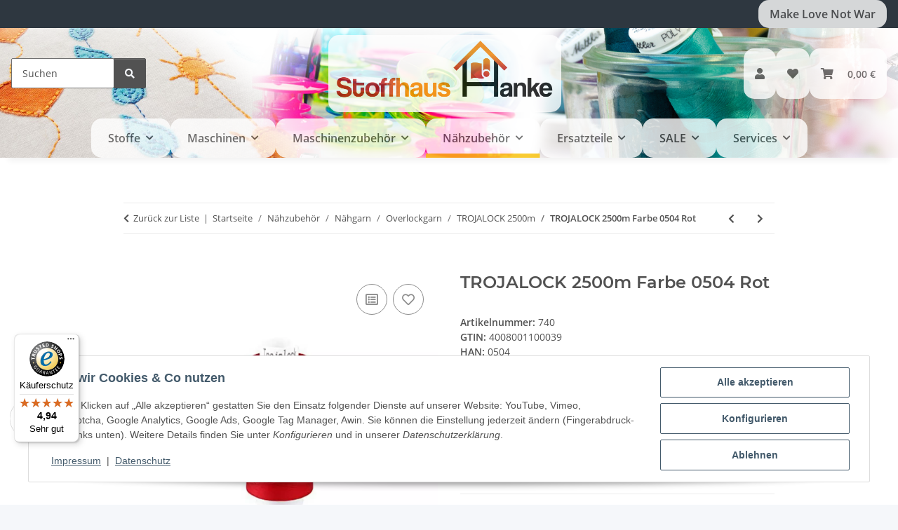

--- FILE ---
content_type: text/html; charset=utf-8
request_url: https://stoffhaus-hanke.de/TROJALOCK-2500m-Farbe-0504-Rot
body_size: 58175
content:
<!DOCTYPE html>
<html lang="de" itemscope itemtype="https://schema.org/ItemPage">
    
    <head>
<!-- The initial config of Consent Mode -->
<script type="text/javascript">
        window.dataLayer = window.dataLayer || [];
        function gtag() {dataLayer.push(arguments);}
        gtag('consent', 'default', {
            ad_storage: 'denied',
            ad_user_data: 'denied',
            ad_personalization: 'denied',
            analytics_storage: 'denied',
            functionality_storage: 'denied',
            personalization_storage: 'denied',
            security_storage: 'denied',
            wait_for_update: 2000});
        </script><!-- Google Tag Manager -->
<script id="ws_gt_gtm">(function(w,d,s,l,i){w[l]=w[l]||[];w[l].push({'gtm.start':new Date().getTime(),event:'gtm.js'});var f=d.getElementsByTagName(s)[0],j=d.createElement(s),dl=l!='dataLayer'?'&l='+l:'';j.async=true;j.src='https://www.googletagmanager.com/gtm.js?id='+i+dl;f.parentNode.insertBefore(j,f);})(window,document,'script','dataLayer','GTM-P7SMDNKJ');</script>
<!-- End Google Tag Manager -->
<!-- WS Google Tracking -->
<script async src="https://www.googletagmanager.com/gtag/js"></script><script id="ws_gt_globalSiteTag" type="application/javascript">
window.dataLayer = window.dataLayer || [];
function gtag() {dataLayer.push(arguments);}
gtag('js', new Date());
gtag('set', {'language': 'de'});</script>

<script type="application/javascript">/* Google Analytics 4 */if(typeof gtag == 'function'){gtag('config', 'G-PFB2BBWQWK', {'anonymize_ip': true, })};</script>
<!-- END WS Google Tracking --><meta name="google-site-verification" content="/">
        
            <meta http-equiv="content-type" content="text/html; charset=utf-8">
            <meta name="description" itemprop="description" content="Kaufen Sie TROJALOCK 2500m Farbe 0504 Rot - hochwertiges Polyester-Overlock-Garn. Stark, dehnbar, vernähbar, pflegeleicht. Lauflänge 2500m, Fadenstärke 120.">
                            <meta name="keywords" itemprop="keywords" content="TROJALOCK 2500m, Farbe 0504 Rot, Overlock-Garn, Polyester Zwirn, Vernähbarkeit, Dehnung, Lauflänge 2500m, Fadenstärke 120, Nadelstärke 70-80, pflegeleicht, schrumpffrei, 30 Farben, trojalock, Overlock-Maschine, gesponnener Zwirn.">
                        <meta name="viewport" content="width=device-width, initial-scale=1.0">
            <meta http-equiv="X-UA-Compatible" content="IE=edge">
                        <meta name="robots" content="index, follow">

            <meta itemprop="url" content="https://stoffhaus-hanke.de/TROJALOCK-2500m-Farbe-0504-Rot">
            <meta property="og:type" content="website">
            <meta property="og:site_name" content="TROJALOCK 2500m Farbe 0504 Rot - Qualitäts-Garn für Overlock-Maschine, 5,40 €">
            <meta property="og:title" content="TROJALOCK 2500m Farbe 0504 Rot - Qualitäts-Garn für Overlock-Maschine, 5,40 €">
            <meta property="og:description" content="Kaufen Sie TROJALOCK 2500m Farbe 0504 Rot - hochwertiges Polyester-Overlock-Garn. Stark, dehnbar, vernähbar, pflegeleicht. Lauflänge 2500m, Fadenstärke 120.">
            <meta property="og:url" content="https://stoffhaus-hanke.de/TROJALOCK-2500m-Farbe-0504-Rot">

                                    
                            <meta itemprop="image" content="https://stoffhaus-hanke.de/media/image/product/6083/lg/trojalock-2500m-farbe-0504-rot.jpg">
                <meta property="og:image" content="https://stoffhaus-hanke.de/media/image/product/6083/lg/trojalock-2500m-farbe-0504-rot.jpg">
                <meta property="og:image:width" content="1200">
                <meta property="og:image:height" content="1200">
                    

        <title itemprop="name">TROJALOCK 2500m Farbe 0504 Rot - Qualitäts-Garn für Overlock-Maschine, 5,40 €</title>

                    <link rel="canonical" href="https://stoffhaus-hanke.de/TROJALOCK-2500m-Farbe-0504-Rot">
        
        

        
            <link rel="icon" href="https://stoffhaus-hanke.de/favicon.ico" sizes="48x48">
            <link rel="icon" href="https://stoffhaus-hanke.de/favicon.svg" sizes="any" type="image/svg+xml">
            <link rel="apple-touch-icon" href="https://stoffhaus-hanke.de/apple-touch-icon.png">
            <link rel="manifest" href="https://stoffhaus-hanke.de/site.webmanifest">
            <meta name="msapplication-TileColor" content="#1C1D2C">
            <meta name="msapplication-TileImage" content="https://stoffhaus-hanke.de/mstile-144x144.png">
        
        
            <meta name="theme-color" content="#1C1D2C">
        

        
                                                    
                <style id="criticalCSS">
                    
                        :root{--blue: #007bff;--indigo: #6610f2;--purple: #6f42c1;--pink: #e83e8c;--red: #dc3545;--orange: #fd7e14;--yellow: #ffc107;--green: #28a745;--teal: #20c997;--cyan: #17a2b8;--white: #ffffff;--gray: #707070;--gray-dark: #343a40;--primary: #F8BF00;--secondary: #525252;--success: #1C871E;--info: #525252;--warning: #a56823;--danger: #b90000;--light: #f5f7fa;--dark: #525252;--gray: #707070;--gray-light: #f5f7fa;--gray-medium: #ebebeb;--gray-dark: #9b9b9b;--gray-darker: #525252;--breakpoint-xs: 0;--breakpoint-sm: 576px;--breakpoint-md: 768px;--breakpoint-lg: 992px;--breakpoint-xl: 1300px;--font-family-sans-serif: "Open Sans", sans-serif;--font-family-monospace: SFMono-Regular, Menlo, Monaco, Consolas, "Liberation Mono", "Courier New", monospace}*,*::before,*::after{box-sizing:border-box}html{font-family:sans-serif;line-height:1.15;-webkit-text-size-adjust:100%;-webkit-tap-highlight-color:rgba(0,0,0,0)}article,aside,figcaption,figure,footer,header,hgroup,main,nav,section{display:block}body{margin:0;font-family:"Open Sans",sans-serif;font-size:0.875rem;font-weight:400;line-height:1.5;color:#525252;text-align:left;background-color:#f5f7fa}[tabindex="-1"]:focus:not(:focus-visible){outline:0 !important}hr{box-sizing:content-box;height:0;overflow:visible}h1,h2,h3,h4,h5,h6{margin-top:0;margin-bottom:1rem}p{margin-top:0;margin-bottom:1rem}abbr[title],abbr[data-original-title]{text-decoration:underline;text-decoration:underline dotted;cursor:help;border-bottom:0;text-decoration-skip-ink:none}address{margin-bottom:1rem;font-style:normal;line-height:inherit}ol,ul,dl{margin-top:0;margin-bottom:1rem}ol ol,ul ul,ol ul,ul ol{margin-bottom:0}dt{font-weight:700}dd{margin-bottom:.5rem;margin-left:0}blockquote{margin:0 0 1rem}b,strong{font-weight:bolder}small{font-size:80%}sub,sup{position:relative;font-size:75%;line-height:0;vertical-align:baseline}sub{bottom:-0.25em}sup{top:-0.5em}a{color:#525252;text-decoration:underline;background-color:rgba(0,0,0,0)}a:hover{color:#f8bf00;text-decoration:none}a:not([href]):not([class]){color:inherit;text-decoration:none}a:not([href]):not([class]):hover{color:inherit;text-decoration:none}pre,code,kbd,samp{font-family:SFMono-Regular,Menlo,Monaco,Consolas,"Liberation Mono","Courier New",monospace;font-size:1em}pre{margin-top:0;margin-bottom:1rem;overflow:auto;-ms-overflow-style:scrollbar}figure{margin:0 0 1rem}img{vertical-align:middle;border-style:none}svg{overflow:hidden;vertical-align:middle}table{border-collapse:collapse}caption{padding-top:.75rem;padding-bottom:.75rem;color:#707070;text-align:left;caption-side:bottom}th{text-align:inherit;text-align:-webkit-match-parent}label{display:inline-block;margin-bottom:.5rem}button{border-radius:0}button:focus:not(:focus-visible){outline:0}input,button,select,optgroup,textarea{margin:0;font-family:inherit;font-size:inherit;line-height:inherit}button,input{overflow:visible}button,select{text-transform:none}[role=button]{cursor:pointer}select{word-wrap:normal}button,[type=button],[type=reset],[type=submit]{-webkit-appearance:button}button:not(:disabled),[type=button]:not(:disabled),[type=reset]:not(:disabled),[type=submit]:not(:disabled){cursor:pointer}button::-moz-focus-inner,[type=button]::-moz-focus-inner,[type=reset]::-moz-focus-inner,[type=submit]::-moz-focus-inner{padding:0;border-style:none}input[type=radio],input[type=checkbox]{box-sizing:border-box;padding:0}textarea{overflow:auto;resize:vertical}fieldset{min-width:0;padding:0;margin:0;border:0}legend{display:block;width:100%;max-width:100%;padding:0;margin-bottom:.5rem;font-size:1.5rem;line-height:inherit;color:inherit;white-space:normal}progress{vertical-align:baseline}[type=number]::-webkit-inner-spin-button,[type=number]::-webkit-outer-spin-button{height:auto}[type=search]{outline-offset:-2px;-webkit-appearance:none}[type=search]::-webkit-search-decoration{-webkit-appearance:none}::-webkit-file-upload-button{font:inherit;-webkit-appearance:button}output{display:inline-block}summary{display:list-item;cursor:pointer}template{display:none}[hidden]{display:none !important}.img-fluid{max-width:100%;height:auto}.img-thumbnail{padding:.25rem;background-color:#f5f7fa;border:1px solid #dee2e6;border-radius:.125rem;box-shadow:0 1px 2px rgba(0,0,0,.075);max-width:100%;height:auto}.figure{display:inline-block}.figure-img{margin-bottom:.5rem;line-height:1}.figure-caption{font-size:90%;color:#707070}code{font-size:87.5%;color:#e83e8c;word-wrap:break-word}a>code{color:inherit}kbd{padding:.2rem .4rem;font-size:87.5%;color:#fff;background-color:#212529;border-radius:.125rem;box-shadow:inset 0 -0.1rem 0 rgba(0,0,0,.25)}kbd kbd{padding:0;font-size:100%;font-weight:700;box-shadow:none}pre{display:block;font-size:87.5%;color:#212529}pre code{font-size:inherit;color:inherit;word-break:normal}.pre-scrollable{max-height:340px;overflow-y:scroll}.container,.container-fluid,.container-xl,.container-lg,.container-md,.container-sm{width:100%;padding-right:1rem;padding-left:1rem;margin-right:auto;margin-left:auto}@media(min-width: 576px){.container-sm,.container{max-width:97vw}}@media(min-width: 768px){.container-md,.container-sm,.container{max-width:720px}}@media(min-width: 992px){.container-lg,.container-md,.container-sm,.container{max-width:960px}}@media(min-width: 1300px){.container-xl,.container-lg,.container-md,.container-sm,.container{max-width:1250px}}.row{display:flex;flex-wrap:wrap;margin-right:-1rem;margin-left:-1rem}.no-gutters{margin-right:0;margin-left:0}.no-gutters>.col,.no-gutters>[class*=col-]{padding-right:0;padding-left:0}.col-xl,.col-xl-auto,.col-xl-12,.col-xl-11,.col-xl-10,.col-xl-9,.col-xl-8,.col-xl-7,.col-xl-6,.col-xl-5,.col-xl-4,.col-xl-3,.col-xl-2,.col-xl-1,.col-lg,.col-lg-auto,.col-lg-12,.col-lg-11,.col-lg-10,.col-lg-9,.col-lg-8,.col-lg-7,.col-lg-6,.col-lg-5,.col-lg-4,.col-lg-3,.col-lg-2,.col-lg-1,.col-md,.col-md-auto,.col-md-12,.col-md-11,.col-md-10,.col-md-9,.col-md-8,.col-md-7,.col-md-6,.col-md-5,.col-md-4,.col-md-3,.col-md-2,.col-md-1,.col-sm,.col-sm-auto,.col-sm-12,.col-sm-11,.col-sm-10,.col-sm-9,.col-sm-8,.col-sm-7,.col-sm-6,.col-sm-5,.col-sm-4,.col-sm-3,.col-sm-2,.col-sm-1,.col,.col-auto,.col-12,.col-11,.col-10,.col-9,.col-8,.col-7,.col-6,.col-5,.col-4,.col-3,.col-2,.col-1{position:relative;width:100%;padding-right:1rem;padding-left:1rem}.col{flex-basis:0;flex-grow:1;max-width:100%}.row-cols-1>*{flex:0 0 100%;max-width:100%}.row-cols-2>*{flex:0 0 50%;max-width:50%}.row-cols-3>*{flex:0 0 33.3333333333%;max-width:33.3333333333%}.row-cols-4>*{flex:0 0 25%;max-width:25%}.row-cols-5>*{flex:0 0 20%;max-width:20%}.row-cols-6>*{flex:0 0 16.6666666667%;max-width:16.6666666667%}.col-auto{flex:0 0 auto;width:auto;max-width:100%}.col-1{flex:0 0 8.33333333%;max-width:8.33333333%}.col-2{flex:0 0 16.66666667%;max-width:16.66666667%}.col-3{flex:0 0 25%;max-width:25%}.col-4{flex:0 0 33.33333333%;max-width:33.33333333%}.col-5{flex:0 0 41.66666667%;max-width:41.66666667%}.col-6{flex:0 0 50%;max-width:50%}.col-7{flex:0 0 58.33333333%;max-width:58.33333333%}.col-8{flex:0 0 66.66666667%;max-width:66.66666667%}.col-9{flex:0 0 75%;max-width:75%}.col-10{flex:0 0 83.33333333%;max-width:83.33333333%}.col-11{flex:0 0 91.66666667%;max-width:91.66666667%}.col-12{flex:0 0 100%;max-width:100%}.order-first{order:-1}.order-last{order:13}.order-0{order:0}.order-1{order:1}.order-2{order:2}.order-3{order:3}.order-4{order:4}.order-5{order:5}.order-6{order:6}.order-7{order:7}.order-8{order:8}.order-9{order:9}.order-10{order:10}.order-11{order:11}.order-12{order:12}.offset-1{margin-left:8.33333333%}.offset-2{margin-left:16.66666667%}.offset-3{margin-left:25%}.offset-4{margin-left:33.33333333%}.offset-5{margin-left:41.66666667%}.offset-6{margin-left:50%}.offset-7{margin-left:58.33333333%}.offset-8{margin-left:66.66666667%}.offset-9{margin-left:75%}.offset-10{margin-left:83.33333333%}.offset-11{margin-left:91.66666667%}@media(min-width: 576px){.col-sm{flex-basis:0;flex-grow:1;max-width:100%}.row-cols-sm-1>*{flex:0 0 100%;max-width:100%}.row-cols-sm-2>*{flex:0 0 50%;max-width:50%}.row-cols-sm-3>*{flex:0 0 33.3333333333%;max-width:33.3333333333%}.row-cols-sm-4>*{flex:0 0 25%;max-width:25%}.row-cols-sm-5>*{flex:0 0 20%;max-width:20%}.row-cols-sm-6>*{flex:0 0 16.6666666667%;max-width:16.6666666667%}.col-sm-auto{flex:0 0 auto;width:auto;max-width:100%}.col-sm-1{flex:0 0 8.33333333%;max-width:8.33333333%}.col-sm-2{flex:0 0 16.66666667%;max-width:16.66666667%}.col-sm-3{flex:0 0 25%;max-width:25%}.col-sm-4{flex:0 0 33.33333333%;max-width:33.33333333%}.col-sm-5{flex:0 0 41.66666667%;max-width:41.66666667%}.col-sm-6{flex:0 0 50%;max-width:50%}.col-sm-7{flex:0 0 58.33333333%;max-width:58.33333333%}.col-sm-8{flex:0 0 66.66666667%;max-width:66.66666667%}.col-sm-9{flex:0 0 75%;max-width:75%}.col-sm-10{flex:0 0 83.33333333%;max-width:83.33333333%}.col-sm-11{flex:0 0 91.66666667%;max-width:91.66666667%}.col-sm-12{flex:0 0 100%;max-width:100%}.order-sm-first{order:-1}.order-sm-last{order:13}.order-sm-0{order:0}.order-sm-1{order:1}.order-sm-2{order:2}.order-sm-3{order:3}.order-sm-4{order:4}.order-sm-5{order:5}.order-sm-6{order:6}.order-sm-7{order:7}.order-sm-8{order:8}.order-sm-9{order:9}.order-sm-10{order:10}.order-sm-11{order:11}.order-sm-12{order:12}.offset-sm-0{margin-left:0}.offset-sm-1{margin-left:8.33333333%}.offset-sm-2{margin-left:16.66666667%}.offset-sm-3{margin-left:25%}.offset-sm-4{margin-left:33.33333333%}.offset-sm-5{margin-left:41.66666667%}.offset-sm-6{margin-left:50%}.offset-sm-7{margin-left:58.33333333%}.offset-sm-8{margin-left:66.66666667%}.offset-sm-9{margin-left:75%}.offset-sm-10{margin-left:83.33333333%}.offset-sm-11{margin-left:91.66666667%}}@media(min-width: 768px){.col-md{flex-basis:0;flex-grow:1;max-width:100%}.row-cols-md-1>*{flex:0 0 100%;max-width:100%}.row-cols-md-2>*{flex:0 0 50%;max-width:50%}.row-cols-md-3>*{flex:0 0 33.3333333333%;max-width:33.3333333333%}.row-cols-md-4>*{flex:0 0 25%;max-width:25%}.row-cols-md-5>*{flex:0 0 20%;max-width:20%}.row-cols-md-6>*{flex:0 0 16.6666666667%;max-width:16.6666666667%}.col-md-auto{flex:0 0 auto;width:auto;max-width:100%}.col-md-1{flex:0 0 8.33333333%;max-width:8.33333333%}.col-md-2{flex:0 0 16.66666667%;max-width:16.66666667%}.col-md-3{flex:0 0 25%;max-width:25%}.col-md-4{flex:0 0 33.33333333%;max-width:33.33333333%}.col-md-5{flex:0 0 41.66666667%;max-width:41.66666667%}.col-md-6{flex:0 0 50%;max-width:50%}.col-md-7{flex:0 0 58.33333333%;max-width:58.33333333%}.col-md-8{flex:0 0 66.66666667%;max-width:66.66666667%}.col-md-9{flex:0 0 75%;max-width:75%}.col-md-10{flex:0 0 83.33333333%;max-width:83.33333333%}.col-md-11{flex:0 0 91.66666667%;max-width:91.66666667%}.col-md-12{flex:0 0 100%;max-width:100%}.order-md-first{order:-1}.order-md-last{order:13}.order-md-0{order:0}.order-md-1{order:1}.order-md-2{order:2}.order-md-3{order:3}.order-md-4{order:4}.order-md-5{order:5}.order-md-6{order:6}.order-md-7{order:7}.order-md-8{order:8}.order-md-9{order:9}.order-md-10{order:10}.order-md-11{order:11}.order-md-12{order:12}.offset-md-0{margin-left:0}.offset-md-1{margin-left:8.33333333%}.offset-md-2{margin-left:16.66666667%}.offset-md-3{margin-left:25%}.offset-md-4{margin-left:33.33333333%}.offset-md-5{margin-left:41.66666667%}.offset-md-6{margin-left:50%}.offset-md-7{margin-left:58.33333333%}.offset-md-8{margin-left:66.66666667%}.offset-md-9{margin-left:75%}.offset-md-10{margin-left:83.33333333%}.offset-md-11{margin-left:91.66666667%}}@media(min-width: 992px){.col-lg{flex-basis:0;flex-grow:1;max-width:100%}.row-cols-lg-1>*{flex:0 0 100%;max-width:100%}.row-cols-lg-2>*{flex:0 0 50%;max-width:50%}.row-cols-lg-3>*{flex:0 0 33.3333333333%;max-width:33.3333333333%}.row-cols-lg-4>*{flex:0 0 25%;max-width:25%}.row-cols-lg-5>*{flex:0 0 20%;max-width:20%}.row-cols-lg-6>*{flex:0 0 16.6666666667%;max-width:16.6666666667%}.col-lg-auto{flex:0 0 auto;width:auto;max-width:100%}.col-lg-1{flex:0 0 8.33333333%;max-width:8.33333333%}.col-lg-2{flex:0 0 16.66666667%;max-width:16.66666667%}.col-lg-3{flex:0 0 25%;max-width:25%}.col-lg-4{flex:0 0 33.33333333%;max-width:33.33333333%}.col-lg-5{flex:0 0 41.66666667%;max-width:41.66666667%}.col-lg-6{flex:0 0 50%;max-width:50%}.col-lg-7{flex:0 0 58.33333333%;max-width:58.33333333%}.col-lg-8{flex:0 0 66.66666667%;max-width:66.66666667%}.col-lg-9{flex:0 0 75%;max-width:75%}.col-lg-10{flex:0 0 83.33333333%;max-width:83.33333333%}.col-lg-11{flex:0 0 91.66666667%;max-width:91.66666667%}.col-lg-12{flex:0 0 100%;max-width:100%}.order-lg-first{order:-1}.order-lg-last{order:13}.order-lg-0{order:0}.order-lg-1{order:1}.order-lg-2{order:2}.order-lg-3{order:3}.order-lg-4{order:4}.order-lg-5{order:5}.order-lg-6{order:6}.order-lg-7{order:7}.order-lg-8{order:8}.order-lg-9{order:9}.order-lg-10{order:10}.order-lg-11{order:11}.order-lg-12{order:12}.offset-lg-0{margin-left:0}.offset-lg-1{margin-left:8.33333333%}.offset-lg-2{margin-left:16.66666667%}.offset-lg-3{margin-left:25%}.offset-lg-4{margin-left:33.33333333%}.offset-lg-5{margin-left:41.66666667%}.offset-lg-6{margin-left:50%}.offset-lg-7{margin-left:58.33333333%}.offset-lg-8{margin-left:66.66666667%}.offset-lg-9{margin-left:75%}.offset-lg-10{margin-left:83.33333333%}.offset-lg-11{margin-left:91.66666667%}}@media(min-width: 1300px){.col-xl{flex-basis:0;flex-grow:1;max-width:100%}.row-cols-xl-1>*{flex:0 0 100%;max-width:100%}.row-cols-xl-2>*{flex:0 0 50%;max-width:50%}.row-cols-xl-3>*{flex:0 0 33.3333333333%;max-width:33.3333333333%}.row-cols-xl-4>*{flex:0 0 25%;max-width:25%}.row-cols-xl-5>*{flex:0 0 20%;max-width:20%}.row-cols-xl-6>*{flex:0 0 16.6666666667%;max-width:16.6666666667%}.col-xl-auto{flex:0 0 auto;width:auto;max-width:100%}.col-xl-1{flex:0 0 8.33333333%;max-width:8.33333333%}.col-xl-2{flex:0 0 16.66666667%;max-width:16.66666667%}.col-xl-3{flex:0 0 25%;max-width:25%}.col-xl-4{flex:0 0 33.33333333%;max-width:33.33333333%}.col-xl-5{flex:0 0 41.66666667%;max-width:41.66666667%}.col-xl-6{flex:0 0 50%;max-width:50%}.col-xl-7{flex:0 0 58.33333333%;max-width:58.33333333%}.col-xl-8{flex:0 0 66.66666667%;max-width:66.66666667%}.col-xl-9{flex:0 0 75%;max-width:75%}.col-xl-10{flex:0 0 83.33333333%;max-width:83.33333333%}.col-xl-11{flex:0 0 91.66666667%;max-width:91.66666667%}.col-xl-12{flex:0 0 100%;max-width:100%}.order-xl-first{order:-1}.order-xl-last{order:13}.order-xl-0{order:0}.order-xl-1{order:1}.order-xl-2{order:2}.order-xl-3{order:3}.order-xl-4{order:4}.order-xl-5{order:5}.order-xl-6{order:6}.order-xl-7{order:7}.order-xl-8{order:8}.order-xl-9{order:9}.order-xl-10{order:10}.order-xl-11{order:11}.order-xl-12{order:12}.offset-xl-0{margin-left:0}.offset-xl-1{margin-left:8.33333333%}.offset-xl-2{margin-left:16.66666667%}.offset-xl-3{margin-left:25%}.offset-xl-4{margin-left:33.33333333%}.offset-xl-5{margin-left:41.66666667%}.offset-xl-6{margin-left:50%}.offset-xl-7{margin-left:58.33333333%}.offset-xl-8{margin-left:66.66666667%}.offset-xl-9{margin-left:75%}.offset-xl-10{margin-left:83.33333333%}.offset-xl-11{margin-left:91.66666667%}}.nav{display:flex;flex-wrap:wrap;padding-left:0;margin-bottom:0;list-style:none}.nav-link{display:block;padding:.5rem 1rem;text-decoration:none}.nav-link:hover,.nav-link:focus{text-decoration:none}.nav-link.disabled{color:#707070;pointer-events:none;cursor:default}.nav-tabs{border-bottom:1px solid #dee2e6}.nav-tabs .nav-link{margin-bottom:-1px;background-color:rgba(0,0,0,0);border:1px solid rgba(0,0,0,0);border-top-left-radius:0;border-top-right-radius:0}.nav-tabs .nav-link:hover,.nav-tabs .nav-link:focus{isolation:isolate;border-color:rgba(0,0,0,0)}.nav-tabs .nav-link.disabled{color:#707070;background-color:rgba(0,0,0,0);border-color:rgba(0,0,0,0)}.nav-tabs .nav-link.active,.nav-tabs .nav-item.show .nav-link{color:#525252;background-color:rgba(0,0,0,0);border-color:#f8bf00}.nav-tabs .dropdown-menu{margin-top:-1px;border-top-left-radius:0;border-top-right-radius:0}.nav-pills .nav-link{background:none;border:0;border-radius:.125rem}.nav-pills .nav-link.active,.nav-pills .show>.nav-link{color:#fff;background-color:#f8bf00}.nav-fill>.nav-link,.nav-fill .nav-item{flex:1 1 auto;text-align:center}.nav-justified>.nav-link,.nav-justified .nav-item{flex-basis:0;flex-grow:1;text-align:center}.tab-content>.tab-pane{display:none}.tab-content>.active{display:block}.navbar{position:relative;display:flex;flex-wrap:wrap;align-items:center;justify-content:space-between;padding:.4rem 1rem}.navbar .container,.navbar .container-fluid,.navbar .container-sm,.navbar .container-md,.navbar .container-lg,.navbar .container-xl{display:flex;flex-wrap:wrap;align-items:center;justify-content:space-between}.navbar-brand{display:inline-block;padding-top:.40625rem;padding-bottom:.40625rem;margin-right:1rem;font-size:1rem;line-height:inherit;white-space:nowrap}.navbar-brand:hover,.navbar-brand:focus{text-decoration:none}.navbar-nav{display:flex;flex-direction:column;padding-left:0;margin-bottom:0;list-style:none}.navbar-nav .nav-link{padding-right:0;padding-left:0}.navbar-nav .dropdown-menu{position:static;float:none}.navbar-text{display:inline-block;padding-top:.5rem;padding-bottom:.5rem}.navbar-collapse{flex-basis:100%;flex-grow:1;align-items:center}.navbar-toggler{padding:.25rem .75rem;font-size:1rem;line-height:1;background-color:rgba(0,0,0,0);border:1px solid rgba(0,0,0,0);border-radius:.125rem}.navbar-toggler:hover,.navbar-toggler:focus{text-decoration:none}.navbar-toggler-icon{display:inline-block;width:1.5em;height:1.5em;vertical-align:middle;content:"";background:50%/100% 100% no-repeat}.navbar-nav-scroll{max-height:75vh;overflow-y:auto}@media(max-width: 575.98px){.navbar-expand-sm>.container,.navbar-expand-sm>.container-fluid,.navbar-expand-sm>.container-sm,.navbar-expand-sm>.container-md,.navbar-expand-sm>.container-lg,.navbar-expand-sm>.container-xl{padding-right:0;padding-left:0}}@media(min-width: 576px){.navbar-expand-sm{flex-flow:row nowrap;justify-content:flex-start}.navbar-expand-sm .navbar-nav{flex-direction:row}.navbar-expand-sm .navbar-nav .dropdown-menu{position:absolute}.navbar-expand-sm .navbar-nav .nav-link{padding-right:1.5rem;padding-left:1.5rem}.navbar-expand-sm>.container,.navbar-expand-sm>.container-fluid,.navbar-expand-sm>.container-sm,.navbar-expand-sm>.container-md,.navbar-expand-sm>.container-lg,.navbar-expand-sm>.container-xl{flex-wrap:nowrap}.navbar-expand-sm .navbar-nav-scroll{overflow:visible}.navbar-expand-sm .navbar-collapse{display:flex !important;flex-basis:auto}.navbar-expand-sm .navbar-toggler{display:none}}@media(max-width: 767.98px){.navbar-expand-md>.container,.navbar-expand-md>.container-fluid,.navbar-expand-md>.container-sm,.navbar-expand-md>.container-md,.navbar-expand-md>.container-lg,.navbar-expand-md>.container-xl{padding-right:0;padding-left:0}}@media(min-width: 768px){.navbar-expand-md{flex-flow:row nowrap;justify-content:flex-start}.navbar-expand-md .navbar-nav{flex-direction:row}.navbar-expand-md .navbar-nav .dropdown-menu{position:absolute}.navbar-expand-md .navbar-nav .nav-link{padding-right:1.5rem;padding-left:1.5rem}.navbar-expand-md>.container,.navbar-expand-md>.container-fluid,.navbar-expand-md>.container-sm,.navbar-expand-md>.container-md,.navbar-expand-md>.container-lg,.navbar-expand-md>.container-xl{flex-wrap:nowrap}.navbar-expand-md .navbar-nav-scroll{overflow:visible}.navbar-expand-md .navbar-collapse{display:flex !important;flex-basis:auto}.navbar-expand-md .navbar-toggler{display:none}}@media(max-width: 991.98px){.navbar-expand-lg>.container,.navbar-expand-lg>.container-fluid,.navbar-expand-lg>.container-sm,.navbar-expand-lg>.container-md,.navbar-expand-lg>.container-lg,.navbar-expand-lg>.container-xl{padding-right:0;padding-left:0}}@media(min-width: 992px){.navbar-expand-lg{flex-flow:row nowrap;justify-content:flex-start}.navbar-expand-lg .navbar-nav{flex-direction:row}.navbar-expand-lg .navbar-nav .dropdown-menu{position:absolute}.navbar-expand-lg .navbar-nav .nav-link{padding-right:1.5rem;padding-left:1.5rem}.navbar-expand-lg>.container,.navbar-expand-lg>.container-fluid,.navbar-expand-lg>.container-sm,.navbar-expand-lg>.container-md,.navbar-expand-lg>.container-lg,.navbar-expand-lg>.container-xl{flex-wrap:nowrap}.navbar-expand-lg .navbar-nav-scroll{overflow:visible}.navbar-expand-lg .navbar-collapse{display:flex !important;flex-basis:auto}.navbar-expand-lg .navbar-toggler{display:none}}@media(max-width: 1299.98px){.navbar-expand-xl>.container,.navbar-expand-xl>.container-fluid,.navbar-expand-xl>.container-sm,.navbar-expand-xl>.container-md,.navbar-expand-xl>.container-lg,.navbar-expand-xl>.container-xl{padding-right:0;padding-left:0}}@media(min-width: 1300px){.navbar-expand-xl{flex-flow:row nowrap;justify-content:flex-start}.navbar-expand-xl .navbar-nav{flex-direction:row}.navbar-expand-xl .navbar-nav .dropdown-menu{position:absolute}.navbar-expand-xl .navbar-nav .nav-link{padding-right:1.5rem;padding-left:1.5rem}.navbar-expand-xl>.container,.navbar-expand-xl>.container-fluid,.navbar-expand-xl>.container-sm,.navbar-expand-xl>.container-md,.navbar-expand-xl>.container-lg,.navbar-expand-xl>.container-xl{flex-wrap:nowrap}.navbar-expand-xl .navbar-nav-scroll{overflow:visible}.navbar-expand-xl .navbar-collapse{display:flex !important;flex-basis:auto}.navbar-expand-xl .navbar-toggler{display:none}}.navbar-expand{flex-flow:row nowrap;justify-content:flex-start}.navbar-expand>.container,.navbar-expand>.container-fluid,.navbar-expand>.container-sm,.navbar-expand>.container-md,.navbar-expand>.container-lg,.navbar-expand>.container-xl{padding-right:0;padding-left:0}.navbar-expand .navbar-nav{flex-direction:row}.navbar-expand .navbar-nav .dropdown-menu{position:absolute}.navbar-expand .navbar-nav .nav-link{padding-right:1.5rem;padding-left:1.5rem}.navbar-expand>.container,.navbar-expand>.container-fluid,.navbar-expand>.container-sm,.navbar-expand>.container-md,.navbar-expand>.container-lg,.navbar-expand>.container-xl{flex-wrap:nowrap}.navbar-expand .navbar-nav-scroll{overflow:visible}.navbar-expand .navbar-collapse{display:flex !important;flex-basis:auto}.navbar-expand .navbar-toggler{display:none}.navbar-light .navbar-brand{color:rgba(0,0,0,.9)}.navbar-light .navbar-brand:hover,.navbar-light .navbar-brand:focus{color:rgba(0,0,0,.9)}.navbar-light .navbar-nav .nav-link{color:#525252}.navbar-light .navbar-nav .nav-link:hover,.navbar-light .navbar-nav .nav-link:focus{color:#f8bf00}.navbar-light .navbar-nav .nav-link.disabled{color:rgba(0,0,0,.3)}.navbar-light .navbar-nav .show>.nav-link,.navbar-light .navbar-nav .active>.nav-link,.navbar-light .navbar-nav .nav-link.show,.navbar-light .navbar-nav .nav-link.active{color:rgba(0,0,0,.9)}.navbar-light .navbar-toggler{color:#525252;border-color:rgba(0,0,0,.1)}.navbar-light .navbar-toggler-icon{background-image:url("data:image/svg+xml,%3csvg xmlns='http://www.w3.org/2000/svg' width='30' height='30' viewBox='0 0 30 30'%3e%3cpath stroke='%23525252' stroke-linecap='round' stroke-miterlimit='10' stroke-width='2' d='M4 7h22M4 15h22M4 23h22'/%3e%3c/svg%3e")}.navbar-light .navbar-text{color:#525252}.navbar-light .navbar-text a{color:rgba(0,0,0,.9)}.navbar-light .navbar-text a:hover,.navbar-light .navbar-text a:focus{color:rgba(0,0,0,.9)}.navbar-dark .navbar-brand{color:#fff}.navbar-dark .navbar-brand:hover,.navbar-dark .navbar-brand:focus{color:#fff}.navbar-dark .navbar-nav .nav-link{color:rgba(255,255,255,.5)}.navbar-dark .navbar-nav .nav-link:hover,.navbar-dark .navbar-nav .nav-link:focus{color:rgba(255,255,255,.75)}.navbar-dark .navbar-nav .nav-link.disabled{color:rgba(255,255,255,.25)}.navbar-dark .navbar-nav .show>.nav-link,.navbar-dark .navbar-nav .active>.nav-link,.navbar-dark .navbar-nav .nav-link.show,.navbar-dark .navbar-nav .nav-link.active{color:#fff}.navbar-dark .navbar-toggler{color:rgba(255,255,255,.5);border-color:rgba(255,255,255,.1)}.navbar-dark .navbar-toggler-icon{background-image:url("data:image/svg+xml,%3csvg xmlns='http://www.w3.org/2000/svg' width='30' height='30' viewBox='0 0 30 30'%3e%3cpath stroke='rgba%28255, 255, 255, 0.5%29' stroke-linecap='round' stroke-miterlimit='10' stroke-width='2' d='M4 7h22M4 15h22M4 23h22'/%3e%3c/svg%3e")}.navbar-dark .navbar-text{color:rgba(255,255,255,.5)}.navbar-dark .navbar-text a{color:#fff}.navbar-dark .navbar-text a:hover,.navbar-dark .navbar-text a:focus{color:#fff}.pagination-sm .page-item.active .page-link::after,.pagination-sm .page-item.active .page-text::after{left:.375rem;right:.375rem}.pagination-lg .page-item.active .page-link::after,.pagination-lg .page-item.active .page-text::after{left:1.125rem;right:1.125rem}.page-item{position:relative}.page-item.active{font-weight:700}.page-item.active .page-link::after,.page-item.active .page-text::after{content:"";position:absolute;left:.5625rem;bottom:0;right:.5625rem;border-bottom:4px solid #f8bf00}@media(min-width: 768px){.dropdown-item.page-item{background-color:rgba(0,0,0,0)}}.page-link,.page-text{text-decoration:none}.pagination{margin-bottom:0;justify-content:space-between;align-items:center}@media(min-width: 768px){.pagination{justify-content:normal}.pagination .dropdown>.btn{display:none}.pagination .dropdown-menu{position:static !important;transform:none !important;display:flex;margin:0;padding:0;border:0;min-width:auto}.pagination .dropdown-item{width:auto;display:inline-block;padding:0}.pagination .dropdown-item.active{background-color:rgba(0,0,0,0);color:#525252}.pagination .dropdown-item:hover{background-color:rgba(0,0,0,0)}.pagination .pagination-site{display:none}}@media(max-width: 767.98px){.pagination .dropdown-item{padding:0}.pagination .dropdown-item.active .page-link,.pagination .dropdown-item.active .page-text,.pagination .dropdown-item:active .page-link,.pagination .dropdown-item:active .page-text{color:#525252}}.productlist-page-nav{align-items:center}.productlist-page-nav .pagination{margin:0}.productlist-page-nav .displayoptions{margin-bottom:1rem}@media(min-width: 768px){.productlist-page-nav .displayoptions{margin-bottom:0}}.productlist-page-nav .displayoptions .btn-group+.btn-group+.btn-group{margin-left:.5rem}.productlist-page-nav .result-option-wrapper{margin-right:.5rem}.productlist-page-nav .productlist-item-info{margin-bottom:.5rem;margin-left:auto;margin-right:auto;display:flex}@media(min-width: 768px){.productlist-page-nav .productlist-item-info{margin-right:0;margin-bottom:0}.productlist-page-nav .productlist-item-info.productlist-item-border{border-right:1px solid #ebebeb;padding-right:1rem}}.productlist-page-nav.productlist-page-nav-header-m{margin-top:3rem}@media(min-width: 768px){.productlist-page-nav.productlist-page-nav-header-m{margin-top:2rem}.productlist-page-nav.productlist-page-nav-header-m>.col{margin-top:1rem}}.productlist-page-nav-bottom{margin-bottom:2rem}.pagination-wrapper{margin-bottom:1rem;align-items:center;border-top:1px solid #f5f7fa;border-bottom:1px solid #f5f7fa;padding-top:.5rem;padding-bottom:.5rem}.pagination-wrapper .pagination-entries{font-weight:700;margin-bottom:1rem}@media(min-width: 768px){.pagination-wrapper .pagination-entries{margin-bottom:0}}.pagination-wrapper .pagination-selects{margin-left:auto;margin-top:1rem}@media(min-width: 768px){.pagination-wrapper .pagination-selects{margin-left:0;margin-top:0}}.pagination-wrapper .pagination-selects .pagination-selects-entries{margin-bottom:1rem}@media(min-width: 768px){.pagination-wrapper .pagination-selects .pagination-selects-entries{margin-right:1rem;margin-bottom:0}}.pagination-no-wrapper{border:0;padding-top:0;padding-bottom:0}.topbar-wrapper{position:relative;z-index:1021;flex-direction:row-reverse}.sticky-header header{position:sticky;top:0}#jtl-nav-wrapper .form-control::placeholder,#jtl-nav-wrapper .form-control:focus::placeholder{color:#525252}#jtl-nav-wrapper .label-slide .form-group:not(.exclude-from-label-slide):not(.checkbox) label{background:#fff;color:#525252}header{box-shadow:0 1rem .5625rem -0.75rem rgba(0,0,0,.06);position:relative;z-index:1020}header .dropdown-menu{background-color:#fff;color:#525252}header .navbar-toggler{color:#525252}header .navbar-brand img{max-width:50vw;object-fit:contain}header .nav-right .dropdown-menu{margin-top:-0.03125rem;box-shadow:inset 0 1rem .5625rem -0.75rem rgba(0,0,0,.06)}@media(min-width: 992px){header #mainNavigation{margin-right:1rem}}@media(max-width: 991.98px){header .navbar-brand img{max-width:30vw}header .dropup,header .dropright,header .dropdown,header .dropleft,header .col,header [class*=col-]{position:static}header .navbar-collapse{position:fixed;top:0;left:0;display:block;height:100vh !important;-webkit-overflow-scrolling:touch;max-width:16.875rem;transition:all .2s ease-in-out;z-index:1050;width:100%;background:#fff}header .navbar-collapse:not(.show){transform:translateX(-100%)}header .navbar-nav{transition:all .2s ease-in-out}header .navbar-nav .nav-item,header .navbar-nav .nav-link{margin-left:0;margin-right:0;padding-left:1rem;padding-right:1rem;padding-top:1rem;padding-bottom:1rem}header .navbar-nav .nav-link{margin-top:-1rem;margin-bottom:-1rem;margin-left:-1rem;margin-right:-1rem;display:flex;align-items:center;justify-content:space-between}header .navbar-nav .nav-link::after{content:'\f054' !important;font-family:"Font Awesome 5 Free" !important;font-weight:900;margin-left:.5rem;margin-top:0;font-size:.75em}header .navbar-nav .nav-item.dropdown>.nav-link>.product-count{display:none}header .navbar-nav .nav-item:not(.dropdown) .nav-link::after{display:none}header .navbar-nav .dropdown-menu{position:absolute;left:100%;top:0;box-shadow:none;width:100%;padding:0;margin:0}header .navbar-nav .dropdown-menu:not(.show){display:none}header .navbar-nav .dropdown-body{margin:0}header .navbar-nav .nav{flex-direction:column}header .nav-mobile-header{padding-left:1rem;padding-right:1rem}header .nav-mobile-header>.row{height:3.125rem}header .nav-mobile-header .nav-mobile-header-hr{margin-top:0;margin-bottom:0}header .nav-mobile-body{height:calc(100vh - 3.125rem);height:calc(var(--vh, 1vh)*100 - 3.125rem);overflow-y:auto;position:relative}header .nav-scrollbar-inner{overflow:visible}header .nav-right{font-size:1rem}header .nav-right .dropdown-menu{width:100%}}@media(min-width: 992px){header .navbar-collapse{height:4.3125rem}header .navbar-nav>.nav-item>.nav-link{position:relative;padding:1.5rem}header .navbar-nav>.nav-item>.nav-link::before{content:"";position:absolute;bottom:0;left:50%;transform:translateX(-50%);border-width:0 0 6px;border-color:#f8bf00;border-style:solid;transition:width .4s;width:0}header .navbar-nav>.nav-item.active>.nav-link::before,header .navbar-nav>.nav-item:hover>.nav-link::before,header .navbar-nav>.nav-item.hover>.nav-link::before{width:100%}header .navbar-nav>.nav-item>.dropdown-menu{max-height:calc(100vh - 12.5rem);overflow:auto;margin-top:-0.03125rem;box-shadow:inset 0 1rem .5625rem -0.75rem rgba(0,0,0,.06)}header .navbar-nav>.nav-item.dropdown-full{position:static}header .navbar-nav>.nav-item.dropdown-full .dropdown-menu{width:100%}header .navbar-nav>.nav-item .product-count{display:none}header .navbar-nav>.nav-item .nav{flex-wrap:wrap}header .navbar-nav .nav .nav-link{padding:0}header .navbar-nav .nav .nav-link::after{display:none}header .navbar-nav .dropdown .nav-item{width:100%}header .nav-mobile-body{align-self:flex-start;width:100%}header .nav-scrollbar-inner{width:100%}header .nav-right .nav-link{padding-top:1.5rem;padding-bottom:1.5rem}header .submenu-headline::after{display:none}header .submenu-headline-toplevel{font-family:Montserrat,sans-serif;font-size:1rem;border-bottom:1px solid #ebebeb;margin-bottom:1rem}header .subcategory-wrapper .categories-recursive-dropdown{display:block;position:static !important;box-shadow:none}header .subcategory-wrapper .categories-recursive-dropdown>.nav{flex-direction:column}header .subcategory-wrapper .categories-recursive-dropdown .categories-recursive-dropdown{margin-left:.25rem}}header .submenu-headline-image{margin-bottom:1rem;display:none}@media(min-width: 992px){header .submenu-headline-image{display:block}}header #burger-menu{margin-right:1rem}header .table,header .dropdown-item,header .btn-outline-primary{color:#525252}header .dropdown-item{background-color:rgba(0,0,0,0)}header .dropdown-item:hover{background-color:#f5f7fa}header .btn-outline-primary:hover{color:#525252}@media(min-width: 992px){.nav-item-lg-m{margin-top:1.5rem;margin-bottom:1.5rem}}.fixed-search{background-color:#fff;box-shadow:0 .25rem .5rem rgba(0,0,0,.2);padding-top:.5rem;padding-bottom:.5rem}.fixed-search .form-control{background-color:#fff;color:#525252}.fixed-search .form-control::placeholder{color:#525252}.main-search .twitter-typeahead{display:flex;flex-grow:1}.form-clear{align-items:center;bottom:8px;color:#525252;cursor:pointer;display:flex;height:24px;justify-content:center;position:absolute;right:52px;width:24px;z-index:10}.account-icon-dropdown .account-icon-dropdown-pass{margin-bottom:2rem}.account-icon-dropdown .dropdown-footer{background-color:#f5f7fa}.account-icon-dropdown .dropdown-footer a{text-decoration:underline}.account-icon-dropdown .account-icon-dropdown-logout{padding-bottom:.5rem}.cart-dropdown-shipping-notice{color:#707070}.is-checkout header,.is-checkout .navbar{height:2.8rem}@media(min-width: 992px){.is-checkout header,.is-checkout .navbar{height:4.2625rem}}.is-checkout .search-form-wrapper-fixed,.is-checkout .fixed-search{display:none}@media(max-width: 991.98px){.nav-icons{height:2.8rem}}.search-form-wrapper-fixed{padding-top:.5rem;padding-bottom:.5rem}.full-width-mega .main-search-wrapper .twitter-typeahead{flex:1}@media(min-width: 992px){.full-width-mega .main-search-wrapper{display:block}}@media(max-width: 991.98px){.full-width-mega.sticky-top .main-search-wrapper{padding-right:0;padding-left:0;flex:0 0 auto;width:auto;max-width:100%}.full-width-mega.sticky-top .main-search-wrapper+.col,.full-width-mega.sticky-top .main-search-wrapper a{padding-left:0}.full-width-mega.sticky-top .main-search-wrapper .nav-link{padding-right:.7rem}.full-width-mega .secure-checkout-icon{flex:0 0 auto;width:auto;max-width:100%;margin-left:auto}.full-width-mega .toggler-logo-wrapper{position:initial;width:max-content}}.full-width-mega .nav-icons-wrapper{padding-left:0}.full-width-mega .nav-logo-wrapper{padding-right:0;margin-right:auto}@media(min-width: 992px){.full-width-mega .navbar-expand-lg .nav-multiple-row .navbar-nav{flex-wrap:wrap}.full-width-mega #mainNavigation.nav-multiple-row{height:auto;margin-right:0}.full-width-mega .nav-multiple-row .nav-scrollbar-inner{padding-bottom:0}.full-width-mega .nav-multiple-row .nav-scrollbar-arrow{display:none}.full-width-mega .menu-search-position-center .main-search-wrapper{margin-right:auto}.full-width-mega .menu-search-position-left .main-search-wrapper{margin-right:auto}.full-width-mega .menu-search-position-left .nav-logo-wrapper{margin-right:initial}.full-width-mega .menu-center-center.menu-multiple-rows-multiple .nav-scrollbar-inner{justify-content:center}.full-width-mega .menu-center-space-between.menu-multiple-rows-multiple .nav-scrollbar-inner{justify-content:space-between}}@media(min-width: 992px){header.full-width-mega .nav-right .dropdown-menu{box-shadow:0 0 7px #000}header .nav-multiple-row .navbar-nav>.nav-item>.nav-link{padding:1rem 1.5rem}}.slick-slider{position:relative;display:block;box-sizing:border-box;-webkit-touch-callout:none;-webkit-user-select:none;-khtml-user-select:none;-moz-user-select:none;-ms-user-select:none;user-select:none;-ms-touch-action:pan-y;touch-action:pan-y;-webkit-tap-highlight-color:rgba(0,0,0,0)}.slick-list{position:relative;overflow:hidden;display:block;margin:0;padding:0}.slick-list:focus{outline:none}.slick-list.dragging{cursor:pointer;cursor:hand}.slick-slider .slick-track,.slick-slider .slick-list{-webkit-transform:translate3d(0, 0, 0);-moz-transform:translate3d(0, 0, 0);-ms-transform:translate3d(0, 0, 0);-o-transform:translate3d(0, 0, 0);transform:translate3d(0, 0, 0)}.slick-track{position:relative;left:0;top:0;display:block;margin-left:auto;margin-right:auto;margin-bottom:2px}.slick-track:before,.slick-track:after{content:"";display:table}.slick-track:after{clear:both}.slick-loading .slick-track{visibility:hidden}.slick-slide{float:left;height:100%;min-height:1px;display:none}[dir=rtl] .slick-slide{float:right}.slick-slide img{display:block}.slick-slide.slick-loading img{display:none}.slick-slide.dragging img{pointer-events:none}.slick-initialized .slick-slide{display:block}.slick-loading .slick-slide{visibility:hidden}.slick-vertical .slick-slide{display:block;height:auto;border:1px solid rgba(0,0,0,0)}.slick-arrow.slick-hidden{display:none}:root{--vh: 1vh}.fa,.fas,.far,.fal{display:inline-block}h1,h2,h3,h4,h5,h6,.h1,.h2,.h3,.sidepanel-left .box-normal .box-normal-link,.productlist-filter-headline,.h4,.h5,.h6{margin-bottom:1rem;font-family:Montserrat,sans-serif;font-weight:400;line-height:1.2;color:#525252}h1,.h1{font-size:1.875rem}h2,.h2{font-size:1.5rem}h3,.h3,.sidepanel-left .box-normal .box-normal-link,.productlist-filter-headline{font-size:1rem}h4,.h4{font-size:0.875rem}h5,.h5{font-size:0.875rem}h6,.h6{font-size:0.875rem}.btn-skip-to{position:absolute;top:0;transition:transform 200ms;transform:scale(0);margin:1%;z-index:1070;background:#fff;border:3px solid #f8bf00;font-weight:400;color:#525252;text-align:center;vertical-align:middle;padding:.625rem .9375rem;border-radius:.125rem;font-weight:bolder;text-decoration:none}.btn-skip-to:focus{transform:scale(1)}.slick-slide a:hover,.slick-slide a:focus{color:#f8bf00;text-decoration:none}.slick-slide a:not([href]):not([class]):hover,.slick-slide a:not([href]):not([class]):focus{color:inherit;text-decoration:none}.banner .img-fluid{width:100%}.label-slide .form-group:not(.exclude-from-label-slide):not(.checkbox) label{display:none}.modal{display:none}.carousel-thumbnails .slick-arrow{opacity:0}.slick-dots{flex:0 0 100%;display:flex;justify-content:center;align-items:center;font-size:0;line-height:0;padding:0;height:1rem;width:100%;margin:2rem 0 0}.slick-dots li{margin:0 .25rem;list-style-type:none}.slick-dots li button{width:.75rem;height:.75rem;padding:0;border-radius:50%;border:.125rem solid #ebebeb;background-color:#ebebeb;transition:all .2s ease-in-out}.slick-dots li.slick-active button{background-color:#525252;border-color:#525252}.consent-modal:not(.active){display:none}.consent-banner-icon{width:1em;height:1em}.mini>#consent-banner{display:none}html{overflow-y:scroll}.dropdown-menu{display:none}.dropdown-toggle::after{content:"";margin-left:.5rem;display:inline-block}.list-unstyled,.list-icons{padding-left:0;list-style:none}.input-group{position:relative;display:flex;flex-wrap:wrap;align-items:stretch;width:100%}.input-group>.form-control{flex:1 1 auto;width:1%}#main-wrapper{background:#fff}.container-fluid-xl{max-width:103.125rem}.nav-dividers .nav-item{position:relative}.nav-dividers .nav-item:not(:last-child)::after{content:"";position:absolute;right:0;top:.5rem;height:calc(100% - 1rem);border-right:.0625rem solid currentColor}.nav-link{text-decoration:none}.nav-scrollbar{overflow:hidden;display:flex;align-items:center}.nav-scrollbar .nav,.nav-scrollbar .navbar-nav{flex-wrap:nowrap}.nav-scrollbar .nav-item{white-space:nowrap}.nav-scrollbar-inner{overflow-x:auto;padding-bottom:1.5rem;align-self:flex-start}#shop-nav{align-items:center;flex-shrink:0;margin-left:auto}@media(max-width: 767.98px){#shop-nav .nav-link{padding-left:.7rem;padding-right:.7rem}}.has-left-sidebar .breadcrumb-container{padding-left:0;padding-right:0}.breadcrumb{display:flex;flex-wrap:wrap;padding:.5rem 0;margin-bottom:0;list-style:none;background-color:rgba(0,0,0,0);border-radius:0}.breadcrumb-item{display:none}@media(min-width: 768px){.breadcrumb-item{display:flex}}.breadcrumb-item.active{font-weight:700}.breadcrumb-item.first{padding-left:0}.breadcrumb-item.first::before{display:none}.breadcrumb-item+.breadcrumb-item{padding-left:.5rem}.breadcrumb-item+.breadcrumb-item::before{display:inline-block;padding-right:.5rem;color:#707070;content:"/"}.breadcrumb-item.active{color:#525252;font-weight:700}.breadcrumb-item.first::before{display:none}.breadcrumb-arrow{display:flex}@media(min-width: 768px){.breadcrumb-arrow{display:none}}.breadcrumb-arrow:first-child::before{content:'\f053' !important;font-family:"Font Awesome 5 Free" !important;font-weight:900;margin-right:6px}.breadcrumb-arrow:not(:first-child){padding-left:0}.breadcrumb-arrow:not(:first-child)::before{content:none}.breadcrumb-wrapper{margin-bottom:2rem}@media(min-width: 992px){.breadcrumb-wrapper{border-style:solid;border-color:#ebebeb;border-width:1px 0}}.breadcrumb{font-size:0.8125rem}.breadcrumb a{text-decoration:none}.breadcrumb-back{padding-right:1rem;margin-right:1rem;border-right:1px solid #ebebeb}.hr-sect{display:flex;justify-content:center;flex-basis:100%;align-items:center;color:#525252;margin:8px 0;font-size:1.5rem;font-family:Montserrat,sans-serif}.hr-sect::before{margin:0 30px 0 0}.hr-sect::after{margin:0 0 0 30px}.hr-sect::before,.hr-sect::after{content:"";flex-grow:1;background:rgba(0,0,0,.1);height:1px;font-size:0;line-height:0}.hr-sect a{text-decoration:none;border-bottom:.375rem solid rgba(0,0,0,0);font-weight:700}@media(max-width: 991.98px){.hr-sect{text-align:center;border-top:1px solid rgba(0,0,0,.1);border-bottom:1px solid rgba(0,0,0,.1);padding:15px 0;margin:15px 0}.hr-sect::before,.hr-sect::after{margin:0;flex-grow:unset}.hr-sect a{border-bottom:none;margin:auto}}.slick-slider-other.is-not-opc{margin-bottom:2rem}.slick-slider-other.is-not-opc .carousel{margin-bottom:1.5rem}.slick-slider-other .slick-slider-other-container{padding-left:0;padding-right:0}@media(min-width: 768px){.slick-slider-other .slick-slider-other-container{padding-left:1rem;padding-right:1rem}}.slick-slider-other .hr-sect{margin-bottom:2rem}#header-top-bar{position:relative;z-index:1021;flex-direction:row-reverse}#header-top-bar,header{background-color:#fff;color:#525252}.img-aspect-ratio{width:100%;height:auto}header{box-shadow:0 1rem .5625rem -0.75rem rgba(0,0,0,.06);position:relative;z-index:1020}header .navbar{padding:0;position:static}@media(min-width: 992px){header{padding-bottom:0}header .navbar-brand{margin-right:3rem}}header .navbar-brand{padding:.4rem;outline-offset:-3px}header .navbar-brand img{height:2rem;width:auto}header .nav-right .dropdown-menu{margin-top:-0.03125rem;box-shadow:inset 0 1rem .5625rem -0.75rem rgba(0,0,0,.06)}@media(min-width: 992px){header .navbar-brand{padding-top:.6rem;padding-bottom:.6rem}header .navbar-brand img{height:3.0625rem}header .navbar-collapse{height:4.3125rem}header .navbar-nav>.nav-item>.nav-link{position:relative;padding:1.5rem}header .navbar-nav>.nav-item>.nav-link::before{content:"";position:absolute;bottom:0;left:50%;transform:translateX(-50%);border-width:0 0 6px;border-color:#f8bf00;border-style:solid;transition:width .4s;width:0}header .navbar-nav>.nav-item>.nav-link:focus{outline-offset:-2px}header .navbar-nav>.nav-item.active>.nav-link::before,header .navbar-nav>.nav-item:hover>.nav-link::before,header .navbar-nav>.nav-item.hover>.nav-link::before{width:100%}header .navbar-nav>.nav-item .nav{flex-wrap:wrap}header .navbar-nav .nav .nav-link{padding:0}header .navbar-nav .nav .nav-link::after{display:none}header .navbar-nav .dropdown .nav-item{width:100%}header .nav-mobile-body{align-self:flex-start;width:100%}header .nav-scrollbar-inner{width:100%}header .nav-right .nav-link{padding-top:1.5rem;padding-bottom:1.5rem}}.btn{display:inline-block;font-weight:600;color:#525252;text-align:center;vertical-align:middle;user-select:none;background-color:rgba(0,0,0,0);border:1px solid rgba(0,0,0,0);padding:.625rem .9375rem;font-size:0.875rem;line-height:1.5;border-radius:.125rem}.btn.disabled,.btn:disabled{opacity:.65;box-shadow:none}.btn:not(:disabled):not(.disabled):active,.btn:not(:disabled):not(.disabled).active{box-shadow:inset 0 3px 5px rgba(0,0,0,.125)}.btn:not(:disabled):not(.disabled):active:focus,.btn:not(:disabled):not(.disabled).active:focus{box-shadow:0 0 0 .2rem rgba(248,191,0,.25),inset 0 3px 5px rgba(0,0,0,.125)}.form-control{display:block;width:100%;height:calc(1.5em + 1.25rem + 2px);padding:.625rem .9375rem;font-size:0.875rem;font-weight:400;line-height:1.5;color:#525252;background-color:#fff;background-clip:padding-box;border:1px solid #707070;border-radius:.125rem;box-shadow:inset 0 1px 1px rgba(0,0,0,.075);transition:border-color .15s ease-in-out,box-shadow .15s ease-in-out}@media(prefers-reduced-motion: reduce){.form-control{transition:none}}.square{display:flex;position:relative}.square::before{content:"";display:inline-block;padding-bottom:100%}#product-offer .product-info ul.info-essential{margin:2rem 0;padding-left:0;list-style:none}.price_wrapper{margin-bottom:1.5rem}.price_wrapper .price{display:inline-block}.price_wrapper .bulk-prices{margin-top:1rem}.price_wrapper .bulk-prices .bulk-price{margin-right:.25rem}#product-offer .product-info{border:0}#product-offer .product-info .bordered-top-bottom{padding:1rem;border-top:1px solid #f5f7fa;border-bottom:1px solid #f5f7fa}#product-offer .product-info ul.info-essential{margin:2rem 0}#product-offer .product-info .shortdesc{margin-bottom:1rem}#product-offer .product-info .product-offer{margin-bottom:2rem}#product-offer .product-info .product-offer>.row{margin-bottom:1.5rem}#product-offer .product-info .stock-information{border-top:1px solid #ebebeb;border-bottom:1px solid #ebebeb;align-items:flex-end}#product-offer .product-info .stock-information.stock-information-p{padding-top:1rem;padding-bottom:1rem}@media(max-width: 767.98px){#product-offer .product-info .stock-information{margin-top:1rem}}#product-offer .product-info .question-on-item{margin-left:auto}#product-offer .product-info .question-on-item .question{padding:0}.product-detail .product-actions{position:absolute;z-index:1;right:2rem;top:1rem;display:flex;justify-content:center;align-items:center}.product-detail .product-actions .btn{margin:0 .25rem}#image_wrapper{margin-bottom:3rem}#image_wrapper #gallery{margin-bottom:2rem}#image_wrapper .product-detail-image-topbar{display:none}.product-detail .product-thumbnails-wrapper .product-thumbnails{display:none}.flex-row-reverse{flex-direction:row-reverse !important}.flex-column{flex-direction:column !important}.justify-content-start{justify-content:flex-start !important}.collapse:not(.show){display:none}.d-none{display:none !important}.d-block{display:block !important}.d-flex{display:flex !important}.d-inline-block{display:inline-block !important}@media(min-width: 992px){.d-lg-none{display:none !important}.d-lg-block{display:block !important}.d-lg-flex{display:flex !important}}@media(min-width: 768px){.d-md-none{display:none !important}.d-md-block{display:block !important}.d-md-flex{display:flex !important}.d-md-inline-block{display:inline-block !important}}@media(min-width: 992px){.justify-content-lg-end{justify-content:flex-end !important}}.list-gallery{display:flex;flex-direction:column}.list-gallery .second-wrapper{position:absolute;top:0;left:0;width:100%;height:100%}.list-gallery img.second{opacity:0}.form-group{margin-bottom:1rem}.btn-outline-secondary{color:#525252;border-color:#525252}.btn-group{display:inline-flex}.productlist-filter-headline{padding-bottom:.5rem;margin-bottom:1rem}hr{margin-top:1rem;margin-bottom:1rem;border:0;border-top:1px solid rgba(0,0,0,.1)}.badge-circle-1{background-color:#fff}#content{padding-bottom:3rem}#content-wrapper{margin-top:0}#content-wrapper.has-fluid{padding-top:1rem}#content-wrapper:not(.has-fluid){padding-top:2rem}@media(min-width: 992px){#content-wrapper:not(.has-fluid){padding-top:4rem}}.account-data-item h2{margin-bottom:0}aside h4{margin-bottom:1rem}aside .card{border:none;box-shadow:none;background-color:rgba(0,0,0,0)}aside .card .card-title{margin-bottom:.5rem;font-size:1.5rem;font-weight:600}aside .card.card-default .card-heading{border-bottom:none;padding-left:0;padding-right:0}aside .card.card-default>.card-heading>.card-title{color:#525252;font-weight:600;border-bottom:1px solid #ebebeb;padding:10px 0}aside .card>.card-body{padding:0}aside .card>.card-body .card-title{font-weight:600}aside .nav-panel .nav{flex-wrap:initial}aside .nav-panel>.nav>.active>.nav-link{border-bottom:.375rem solid #f8bf00;cursor:pointer}aside .nav-panel .active>.nav-link{font-weight:700}aside .nav-panel .nav-link[aria-expanded=true] i.fa-chevron-down{transform:rotate(180deg)}aside .nav-panel .nav-link,aside .nav-panel .nav-item{clear:left}aside .box .nav-link,aside .box .nav a,aside .box .dropdown-menu .dropdown-item{text-decoration:none;white-space:normal}aside .box .nav-link{padding-left:0;padding-right:0}aside .box .snippets-categories-nav-link-child{padding-left:.5rem;padding-right:.5rem}aside .box-monthlynews a .value{text-decoration:underline}aside .box-monthlynews a .value:hover{text-decoration:none}.box-categories .dropdown .collapse,.box-linkgroup .dropdown .collapse{background:#f5f7fa}.box-categories .nav-link{cursor:pointer}.box_login .register{text-decoration:underline}.box_login .register:hover{text-decoration:none}.box_login .register .fa{color:#f8bf00}.box_login .resetpw{text-decoration:underline}.box_login .resetpw:hover{text-decoration:none}.jqcloud-word.w0{color:#fbd966;font-size:70%}.jqcloud-word.w1{color:#fad352;font-size:100%}.jqcloud-word.w2{color:#face3d;font-size:130%}.jqcloud-word.w3{color:#f9c929;font-size:160%}.jqcloud-word.w4{color:#f9c414;font-size:190%}.jqcloud-word.w5{color:#f8bf00;font-size:220%}.jqcloud-word.w6{color:#e4b000;font-size:250%}.jqcloud-word.w7{color:#d0a000;font-size:280%}.jqcloud{line-height:normal;overflow:hidden;position:relative}.jqcloud-word a{color:inherit !important;font-size:inherit !important;text-decoration:none !important}.jqcloud-word a:hover{color:#f8bf00 !important}.searchcloud{width:100%;height:200px}#footer-boxes .card{background:rgba(0,0,0,0);border:0}#footer-boxes .card a{text-decoration:none}@media(min-width: 768px){.box-normal{margin-bottom:1.5rem}}.box-normal .box-normal-link{text-decoration:none;font-weight:700;margin-bottom:.5rem}@media(min-width: 768px){.box-normal .box-normal-link{display:none}}.box-filter-hr{margin-top:.5rem;margin-bottom:.5rem}.box-normal-hr{margin-top:1rem;margin-bottom:1rem;display:flex}@media(min-width: 768px){.box-normal-hr{display:none}}.box-last-seen .box-last-seen-item{margin-bottom:1rem}.box-nav-item{margin-top:.5rem}@media(min-width: 768px){.box-nav-item{margin-top:0}}.box-login .box-login-resetpw{margin-bottom:.5rem;padding-left:0;padding-right:0;display:block}.box-slider{margin-bottom:1.5rem}.box-link-wrapper{align-items:center;display:flex}.box-link-wrapper i.snippets-filter-item-icon-right{color:#707070}.box-link-wrapper .badge{margin-left:auto}.box-delete-button{text-align:right;white-space:nowrap}.box-delete-button .remove{float:right}.box-filter-price .box-filter-price-collapse{padding-bottom:1.5rem}.hr-no-top{margin-top:0;margin-bottom:1rem}.characteristic-collapse-btn-inner img{margin-right:.25rem}#search{margin-right:1rem;display:none}@media(min-width: 992px){#search{display:block}}.link-content{margin-bottom:1rem}#footer{margin-top:auto;padding:4rem 0 0;background-color:#f5f7fa;color:#525252}#copyright{background-color:#525252;color:#f5f7fa;margin-top:1rem}#copyright>div{padding-top:1rem;padding-bottom:1rem;font-size:.75rem;text-align:center}.toggler-logo-wrapper{float:left}@media(max-width: 991.98px){.toggler-logo-wrapper{position:absolute}.toggler-logo-wrapper .logo-wrapper{float:left}.toggler-logo-wrapper .burger-menu-wrapper{float:left;padding-top:1rem}}.navbar .container{display:block}.lazyload{opacity:0 !important}.btn-pause:focus,.btn-pause:focus-within{outline:2px solid #ffda5f !important}.stepper a:focus{text-decoration:underline}.search-wrapper{width:100%}#header-top-bar a:not(.dropdown-item):not(.btn),header a:not(.dropdown-item):not(.btn){text-decoration:none;color:#525252}#header-top-bar a:not(.dropdown-item):not(.btn):hover,header a:not(.dropdown-item):not(.btn):hover{color:#f8bf00}header .form-control,header .form-control:focus{background-color:#fff;color:#525252}.btn-secondary{background-color:#525252;color:#f5f7fa}.productlist-filter-headline{border-bottom:1px solid #ebebeb}.content-cats-small{margin-bottom:3rem}@media(min-width: 768px){.content-cats-small>div{margin-bottom:1rem}}.content-cats-small .sub-categories{display:flex;flex-direction:column;flex-grow:1;flex-basis:auto;align-items:stretch;justify-content:flex-start;height:100%}.content-cats-small .sub-categories .subcategories-image{justify-content:center;align-items:flex-start;margin-bottom:1rem}.content-cats-small::after{display:block;clear:both;content:""}.content-cats-small .outer{margin-bottom:.5rem}.content-cats-small .caption{margin-bottom:.5rem}@media(min-width: 768px){.content-cats-small .caption{text-align:center}}.content-cats-small hr{margin-top:1rem;margin-bottom:1rem;padding-left:0;list-style:none}.lazyloading{color:rgba(0,0,0,0);width:auto;height:auto;max-width:40px;max-height:40px}header{background-image:url(https://stoffhaus-hanke.de/media/image/storage/opc/header/headerfinal.png);background-size:cover;background-repeat:no-repeat}header .nav-link{background-color:#fff;color:#000;font-size:16px;font-weight:bold;opacity:.8;border-radius:15px 15px 15px 15px}header .nav-link:hover{opacity:1}header .nav-link a{text-align:center}#header-top-bar{background-color:#2e3740}#shop-logo{border-radius:15px 15px 15px 15px;background-color:#fff;opacity:.8}.secure-checkout-topbar{border-radius:15px 15px 15px 15px;background-color:#fff;opacity:.8}
                    
                    
                                                    .main-search-wrapper {
                                max-width: 240px;
                            }
                                                                            @media (min-width: 992px) {
                                header .navbar-brand img {
                                    height: 110px;
                                }
                                                            }
                                            
                </style>
            
                                        <link rel="preload" href="https://stoffhaus-hanke.de/asset/my-nova.css,plugin_css?v=5.6.0&amp;h=5d1fb31555cce67c6e08f769f31acad9" as="style" onload="this.onload=null;this.rel='stylesheet'">
                <noscript>
                    <link href="https://stoffhaus-hanke.de/asset/my-nova.css,plugin_css?v=5.6.0&amp;h=5d1fb31555cce67c6e08f769f31acad9" rel="stylesheet">
                </noscript>
            
                                    <script>
                /*! loadCSS rel=preload polyfill. [c]2017 Filament Group, Inc. MIT License */
                (function (w) {
                    "use strict";
                    if (!w.loadCSS) {
                        w.loadCSS = function (){};
                    }
                    var rp = loadCSS.relpreload = {};
                    rp.support                  = (function () {
                        var ret;
                        try {
                            ret = w.document.createElement("link").relList.supports("preload");
                        } catch (e) {
                            ret = false;
                        }
                        return function () {
                            return ret;
                        };
                    })();
                    rp.bindMediaToggle          = function (link) {
                        var finalMedia = link.media || "all";

                        function enableStylesheet() {
                            if (link.addEventListener) {
                                link.removeEventListener("load", enableStylesheet);
                            } else if (link.attachEvent) {
                                link.detachEvent("onload", enableStylesheet);
                            }
                            link.setAttribute("onload", null);
                            link.media = finalMedia;
                        }

                        if (link.addEventListener) {
                            link.addEventListener("load", enableStylesheet);
                        } else if (link.attachEvent) {
                            link.attachEvent("onload", enableStylesheet);
                        }
                        setTimeout(function () {
                            link.rel   = "stylesheet";
                            link.media = "only x";
                        });
                        setTimeout(enableStylesheet, 3000);
                    };

                    rp.poly = function () {
                        if (rp.support()) {
                            return;
                        }
                        var links = w.document.getElementsByTagName("link");
                        for (var i = 0; i < links.length; i++) {
                            var link = links[i];
                            if (link.rel === "preload" && link.getAttribute("as") === "style" && !link.getAttribute("data-loadcss")) {
                                link.setAttribute("data-loadcss", true);
                                rp.bindMediaToggle(link);
                            }
                        }
                    };

                    if (!rp.support()) {
                        rp.poly();

                        var run = w.setInterval(rp.poly, 500);
                        if (w.addEventListener) {
                            w.addEventListener("load", function () {
                                rp.poly();
                                w.clearInterval(run);
                            });
                        } else if (w.attachEvent) {
                            w.attachEvent("onload", function () {
                                rp.poly();
                                w.clearInterval(run);
                            });
                        }
                    }

                    if (typeof exports !== "undefined") {
                        exports.loadCSS = loadCSS;
                    }
                    else {
                        w.loadCSS = loadCSS;
                    }
                }(typeof global !== "undefined" ? global : this));
            </script>
                                        <link rel="alternate" type="application/rss+xml" title="Newsfeed Stoffhaus Hanke" href="https://stoffhaus-hanke.de/rss.xml">
                                                        

                

        <script src="https://stoffhaus-hanke.de/templates/NOVA/js/jquery-3.7.1.min.js"></script>

                                    <script defer src="https://stoffhaus-hanke.de/asset/jtl3.js?v=5.6.0"></script>
                            <script defer src="https://stoffhaus-hanke.de/asset/plugin_js_head?v=5.6.0&amp;h=fcd7eee941fe5d31a7b734b749230b1c"></script>
                            <script defer src="https://stoffhaus-hanke.de/asset/plugin_js_body?v=5.6.0&amp;h=4a0768b94e6e0f5d25cdad5305cfd28c"></script>
                    
        
                    <script defer src="https://stoffhaus-hanke.de/templates/NOVAChild/js/custom.js?v=5.6.0"></script>
        
        

        
                            <link rel="preload" href="https://stoffhaus-hanke.de/templates/NOVA/themes/base/fonts/opensans/open-sans-600.woff2" as="font" crossorigin>
                <link rel="preload" href="https://stoffhaus-hanke.de/templates/NOVA/themes/base/fonts/opensans/open-sans-regular.woff2" as="font" crossorigin>
                <link rel="preload" href="https://stoffhaus-hanke.de/templates/NOVA/themes/base/fonts/montserrat/Montserrat-SemiBold.woff2" as="font" crossorigin>
                        <link rel="preload" href="https://stoffhaus-hanke.de/templates/NOVA/themes/base/fontawesome/webfonts/fa-solid-900.woff2" as="font" crossorigin>
            <link rel="preload" href="https://stoffhaus-hanke.de/templates/NOVA/themes/base/fontawesome/webfonts/fa-regular-400.woff2" as="font" crossorigin>
        
        
            <link rel="modulepreload" href="https://stoffhaus-hanke.de/templates/NOVA/js/app/globals.js" as="script" crossorigin>
            <link rel="modulepreload" href="https://stoffhaus-hanke.de/templates/NOVA/js/app/snippets/form-counter.js" as="script" crossorigin>
            <link rel="modulepreload" href="https://stoffhaus-hanke.de/templates/NOVA/js/app/plugins/navscrollbar.js" as="script" crossorigin>
            <link rel="modulepreload" href="https://stoffhaus-hanke.de/templates/NOVA/js/app/plugins/tabdrop.js" as="script" crossorigin>
            <link rel="modulepreload" href="https://stoffhaus-hanke.de/templates/NOVA/js/app/views/header.js" as="script" crossorigin>
            <link rel="modulepreload" href="https://stoffhaus-hanke.de/templates/NOVA/js/app/views/productdetails.js" as="script" crossorigin>
        
                        
                    
        <script type="module" src="https://stoffhaus-hanke.de/templates/NOVA/js/app/app.js"></script>
        <script>(function(){
            // back-to-list-link mechanics

                            let has_starting_point = window.sessionStorage.getItem('has_starting_point') === 'true';
                let product_id         = Number(window.sessionStorage.getItem('cur_product_id'));
                let page_visits        = Number(window.sessionStorage.getItem('product_page_visits'));
                let no_reload          = performance.getEntriesByType('navigation')[0].type !== 'reload';

                let browseNext         =                         6084;

                let browsePrev         =                         5891;

                let should_render_link = true;

                if (has_starting_point === false) {
                    should_render_link = false;
                } else if (product_id === 0) {
                    product_id  = 6083;
                    page_visits = 1;
                } else if (product_id === 6083) {
                    if (no_reload) {
                        page_visits ++;
                    }
                } else if (product_id === browseNext || product_id === browsePrev) {
                    product_id = 6083;
                    page_visits ++;
                } else {
                    has_starting_point = false;
                    should_render_link = false;
                }

                window.sessionStorage.setItem('has_starting_point', has_starting_point);
                window.sessionStorage.setItem('cur_product_id', product_id);
                window.sessionStorage.setItem('product_page_visits', page_visits);
                window.should_render_backtolist_link = should_render_link;
                    })()</script>
    </head>
    
        <script>
            var jtlPackFormTranslations = {"default":{"street":"Stra\u00dfe","streetnumber":"Hausnummer","additional":"Adresszusatz"},"packstation":{"street":"Packstation","streetnumber":"Ihre Packstation-Nummer","additional":"Ihre Post-Nummer"},"postfiliale":{"street":"Postfiliale","streetnumber":"Ihre Postfilial-Nummer","additional":"Ihre Post-Nummer"}};
        </script>
    

    
    
        <body class="btn-animated                     wish-compare-animation-mobile                                                                is-nova" data-page="1">
<script type="text/javascript">

    jQuery( function() {
        setTimeout(function() {
            if (typeof CM !== 'undefined') {
                //Init
                updateConsentMode();
                let analyticsConsent = CM.getSettings('ws5_googletracking_consent');
                let adsConsent = CM.getSettings('ws5_googletracking_consent_ads');
                // add Listener
                /*
                const wsGtConsentButtonAll  = document.getElementById('consent-banner-btn-all');
                const wsGtConsentButton = document.getElementById('consent-accept-banner-btn-close');
                if (wsGtConsentButtonAll !== null && typeof wsGtConsentButtonAll !== 'undefined') {
                    wsGtConsentButtonAll.addEventListener("click", function () {
                        updateConsentMode();
                    });
                }
                if (wsGtConsentButton !== null && typeof wsGtConsentButton !== 'undefined') {
                    wsGtConsentButton.addEventListener("click", function() {
                        updateConsentMode();
                    });
                }
                */

                document.addEventListener('consent.updated', function () {
                    if( CM.getSettings('ws5_googletracking_consent') !== analyticsConsent || CM.getSettings('ws5_googletracking_consent_ads') !== adsConsent) {
                        updateConsentMode();
                        analyticsConsent = CM.getSettings('ws5_googletracking_consent');
                        adsConsent = CM.getSettings('ws5_googletracking_consent_ads');
                    }
                });
            }
        }, 500);
    });

    function updateConsentMode() {
        let ad_storage = 'denied';
        let ad_user_data = 'denied';
        let ad_personalization = 'denied';
        let analytics_storage = 'denied';
        let functionality_storage = 'denied';
        let personalization_storage = 'denied';
        let security_storage = 'denied';

        if (CM.getSettings('ws5_googletracking_consent')) {
            analytics_storage = 'granted';
            functionality_storage = 'granted';
            personalization_storage = 'granted';
            security_storage = 'granted';
        }

        if (CM.getSettings('ws5_googletracking_consent_ads')) {
            ad_storage = 'granted';
            ad_personalization = 'granted';
            ad_user_data = 'granted';
            functionality_storage = 'granted';
            personalization_storage = 'granted';
            security_storage = 'granted';
        }

        gtag('consent', 'update', {
            ad_storage: ad_storage,
            ad_user_data: ad_user_data,
            ad_personalization: ad_personalization,
            analytics_storage: analytics_storage,
            functionality_storage: functionality_storage,
            personalization_storage: personalization_storage,
            security_storage: security_storage
        });
    }
</script>
<!-- Google Tag Manager (noscript) -->
<noscript><iframe src="https://www.googletagmanager.com/ns.html?id=GTM-P7SMDNKJ" height="0" width="0" style="display:none;visibility:hidden"></iframe></noscript>
<!-- End Google Tag Manager (noscript) -->
<script src="https://stoffhaus-hanke.de/plugins/jtl_paypal_commerce/frontend/template/ecs/jsTemplates/standaloneButtonTemplate.js?v=1.1.0"></script>
                 <script src="https://stoffhaus-hanke.de/plugins/jtl_paypal_commerce/frontend/template/ecs/jsTemplates/activeButtonLabelTemplate.js?v=1.1.0"></script>
                 <script src="https://stoffhaus-hanke.de/plugins/jtl_paypal_commerce/frontend/template/ecs/init.js?v=1.1.0"></script><script src="https://stoffhaus-hanke.de/plugins/jtl_paypal_commerce/frontend/template/instalmentBanner/jsTemplates/instalmentBannerPlaceholder.js?v=1.1.0"></script>
    
            
            <a href="#main-wrapper" class="btn-skip-to">
                    Zum Hauptinhalt springen
            
</a>                                                <a href="#search-header" class="btn-skip-to">
                            Zur Suche springen
                    
</a>                                                    <a href="#mainNavigation" class="btn-skip-to">
                            Zum Menü springen
                    
</a>                                    
        
                            <input id="consent-manager-show-banner" type="hidden" value="1">
                
    <div id="consent-manager" class="d-none">
                                                                        
        
            <button type="button" class="consent-btn consent-btn-outline-primary d-none" id="consent-settings-btn" title="Datenschutz-Einstellungen">
                <span class="consent-icon">
                    <svg xmlns="http://www.w3.org/2000/svg" viewbox="0 0 512 512" role="img" aria-label="Datenschutz-Einstellungen"><path fill="currentColor" d="M256.12 245.96c-13.25 0-24 10.74-24 24 1.14 72.25-8.14 141.9-27.7 211.55-2.73 9.72 2.15 30.49 23.12 30.49 10.48 0 20.11-6.92 23.09-17.52 13.53-47.91 31.04-125.41 29.48-224.52.01-13.25-10.73-24-23.99-24zm-.86-81.73C194 164.16 151.25 211.3 152.1 265.32c.75 47.94-3.75 95.91-13.37 142.55-2.69 12.98 5.67 25.69 18.64 28.36 13.05 2.67 25.67-5.66 28.36-18.64 10.34-50.09 15.17-101.58 14.37-153.02-.41-25.95 19.92-52.49 54.45-52.34 31.31.47 57.15 25.34 57.62 55.47.77 48.05-2.81 96.33-10.61 143.55-2.17 13.06 6.69 25.42 19.76 27.58 19.97 3.33 26.81-15.1 27.58-19.77 8.28-50.03 12.06-101.21 11.27-152.11-.88-55.8-47.94-101.88-104.91-102.72zm-110.69-19.78c-10.3-8.34-25.37-6.8-33.76 3.48-25.62 31.5-39.39 71.28-38.75 112 .59 37.58-2.47 75.27-9.11 112.05-2.34 13.05 6.31 25.53 19.36 27.89 20.11 3.5 27.07-14.81 27.89-19.36 7.19-39.84 10.5-80.66 9.86-121.33-.47-29.88 9.2-57.88 28-80.97 8.35-10.28 6.79-25.39-3.49-33.76zm109.47-62.33c-15.41-.41-30.87 1.44-45.78 4.97-12.89 3.06-20.87 15.98-17.83 28.89 3.06 12.89 16 20.83 28.89 17.83 11.05-2.61 22.47-3.77 34-3.69 75.43 1.13 137.73 61.5 138.88 134.58.59 37.88-1.28 76.11-5.58 113.63-1.5 13.17 7.95 25.08 21.11 26.58 16.72 1.95 25.51-11.88 26.58-21.11a929.06 929.06 0 0 0 5.89-119.85c-1.56-98.75-85.07-180.33-186.16-181.83zm252.07 121.45c-2.86-12.92-15.51-21.2-28.61-18.27-12.94 2.86-21.12 15.66-18.26 28.61 4.71 21.41 4.91 37.41 4.7 61.6-.11 13.27 10.55 24.09 23.8 24.2h.2c13.17 0 23.89-10.61 24-23.8.18-22.18.4-44.11-5.83-72.34zm-40.12-90.72C417.29 43.46 337.6 1.29 252.81.02 183.02-.82 118.47 24.91 70.46 72.94 24.09 119.37-.9 181.04.14 246.65l-.12 21.47c-.39 13.25 10.03 24.31 23.28 24.69.23.02.48.02.72.02 12.92 0 23.59-10.3 23.97-23.3l.16-23.64c-.83-52.5 19.16-101.86 56.28-139 38.76-38.8 91.34-59.67 147.68-58.86 69.45 1.03 134.73 35.56 174.62 92.39 7.61 10.86 22.56 13.45 33.42 5.86 10.84-7.62 13.46-22.59 5.84-33.43z"></path></svg>
                </span>
            </button>
        

        
            <div id="consent-banner">
                
                    <div class="consent-banner-icon">
                        <svg xmlns="http://www.w3.org/2000/svg" viewbox="0 0 512 512" role="img" aria-label="Datenschutz-Einstellungen"><path fill="currentColor" d="M256.12 245.96c-13.25 0-24 10.74-24 24 1.14 72.25-8.14 141.9-27.7 211.55-2.73 9.72 2.15 30.49 23.12 30.49 10.48 0 20.11-6.92 23.09-17.52 13.53-47.91 31.04-125.41 29.48-224.52.01-13.25-10.73-24-23.99-24zm-.86-81.73C194 164.16 151.25 211.3 152.1 265.32c.75 47.94-3.75 95.91-13.37 142.55-2.69 12.98 5.67 25.69 18.64 28.36 13.05 2.67 25.67-5.66 28.36-18.64 10.34-50.09 15.17-101.58 14.37-153.02-.41-25.95 19.92-52.49 54.45-52.34 31.31.47 57.15 25.34 57.62 55.47.77 48.05-2.81 96.33-10.61 143.55-2.17 13.06 6.69 25.42 19.76 27.58 19.97 3.33 26.81-15.1 27.58-19.77 8.28-50.03 12.06-101.21 11.27-152.11-.88-55.8-47.94-101.88-104.91-102.72zm-110.69-19.78c-10.3-8.34-25.37-6.8-33.76 3.48-25.62 31.5-39.39 71.28-38.75 112 .59 37.58-2.47 75.27-9.11 112.05-2.34 13.05 6.31 25.53 19.36 27.89 20.11 3.5 27.07-14.81 27.89-19.36 7.19-39.84 10.5-80.66 9.86-121.33-.47-29.88 9.2-57.88 28-80.97 8.35-10.28 6.79-25.39-3.49-33.76zm109.47-62.33c-15.41-.41-30.87 1.44-45.78 4.97-12.89 3.06-20.87 15.98-17.83 28.89 3.06 12.89 16 20.83 28.89 17.83 11.05-2.61 22.47-3.77 34-3.69 75.43 1.13 137.73 61.5 138.88 134.58.59 37.88-1.28 76.11-5.58 113.63-1.5 13.17 7.95 25.08 21.11 26.58 16.72 1.95 25.51-11.88 26.58-21.11a929.06 929.06 0 0 0 5.89-119.85c-1.56-98.75-85.07-180.33-186.16-181.83zm252.07 121.45c-2.86-12.92-15.51-21.2-28.61-18.27-12.94 2.86-21.12 15.66-18.26 28.61 4.71 21.41 4.91 37.41 4.7 61.6-.11 13.27 10.55 24.09 23.8 24.2h.2c13.17 0 23.89-10.61 24-23.8.18-22.18.4-44.11-5.83-72.34zm-40.12-90.72C417.29 43.46 337.6 1.29 252.81.02 183.02-.82 118.47 24.91 70.46 72.94 24.09 119.37-.9 181.04.14 246.65l-.12 21.47c-.39 13.25 10.03 24.31 23.28 24.69.23.02.48.02.72.02 12.92 0 23.59-10.3 23.97-23.3l.16-23.64c-.83-52.5 19.16-101.86 56.28-139 38.76-38.8 91.34-59.67 147.68-58.86 69.45 1.03 134.73 35.56 174.62 92.39 7.61 10.86 22.56 13.45 33.42 5.86 10.84-7.62 13.46-22.59 5.84-33.43z"></path></svg>
                    </div>
                
                
                    <div class="consent-banner-body">
                        
                            <div class="consent-banner-actions">
                                <div class="consent-btn-helper">
                                    <div class="consent-accept">
                                        <button type="button" class="consent-btn consent-btn-outline-primary btn-block" id="consent-banner-btn-all">
                                            Alle akzeptieren
                                        </button>
                                    </div>
                                    <div>
                                        <button type="button" class="consent-btn consent-btn-outline-primary btn-block" id="consent-banner-btn-settings">
                                            Konfigurieren
                                        </button>
                                    </div>
                                    <div>
                                        <button type="button" class="consent-btn consent-btn-outline-primary btn-block" id="consent-banner-btn-close" title="Ablehnen">
                                            Ablehnen
                                        </button>
                                    </div>
                                </div>
                            </div>
                        
                        
                            <div class="consent-banner-description">
                                
                                    <span class="consent-display-2">
                                        Wie wir Cookies &amp; Co nutzen
                                    </span>
                                
                                                                                                
                                    <p>
                                        Durch Klicken auf „Alle akzeptieren“ gestatten Sie den Einsatz folgender Dienste auf unserer Website: YouTube, Vimeo, ReCaptcha, Google Analytics, Google Ads, Google Tag Manager, Awin. Sie können die Einstellung jederzeit ändern (Fingerabdruck-Icon links unten). Weitere Details finden Sie unter <i>Konfigurieren</i> und in unserer <i>Datenschutzerklärung</i>.
                                    </p>
                                                                            <a href="https://stoffhaus-hanke.de/Impressum" title="Impressum">Impressum</a>
                                                                                                                <span class="mx-1">|</span>
                                                                                                                <a href="https://stoffhaus-hanke.de/Datenschutz" title="Datenschutz">Datenschutz</a>
                                                                    
                            </div>
                        
                    </div>
                
            </div>
        
        
            <div id="consent-settings" class="consent-modal" role="dialog" aria-modal="true">
                <div class="consent-modal-content" role="document">
                    
                        <button type="button" class="consent-modal-close" data-toggle="consent-close" title="Ablehnen">
                            <i class="fa fas fa-times"></i>
                        </button>
                    
                    
                        <div class="consent-modal-icon">
                            <svg xmlns="http://www.w3.org/2000/svg" viewbox="0 0 512 512" role="img" aria-label="Datenschutz-Einstellungen"><path fill="currentColor" d="M256.12 245.96c-13.25 0-24 10.74-24 24 1.14 72.25-8.14 141.9-27.7 211.55-2.73 9.72 2.15 30.49 23.12 30.49 10.48 0 20.11-6.92 23.09-17.52 13.53-47.91 31.04-125.41 29.48-224.52.01-13.25-10.73-24-23.99-24zm-.86-81.73C194 164.16 151.25 211.3 152.1 265.32c.75 47.94-3.75 95.91-13.37 142.55-2.69 12.98 5.67 25.69 18.64 28.36 13.05 2.67 25.67-5.66 28.36-18.64 10.34-50.09 15.17-101.58 14.37-153.02-.41-25.95 19.92-52.49 54.45-52.34 31.31.47 57.15 25.34 57.62 55.47.77 48.05-2.81 96.33-10.61 143.55-2.17 13.06 6.69 25.42 19.76 27.58 19.97 3.33 26.81-15.1 27.58-19.77 8.28-50.03 12.06-101.21 11.27-152.11-.88-55.8-47.94-101.88-104.91-102.72zm-110.69-19.78c-10.3-8.34-25.37-6.8-33.76 3.48-25.62 31.5-39.39 71.28-38.75 112 .59 37.58-2.47 75.27-9.11 112.05-2.34 13.05 6.31 25.53 19.36 27.89 20.11 3.5 27.07-14.81 27.89-19.36 7.19-39.84 10.5-80.66 9.86-121.33-.47-29.88 9.2-57.88 28-80.97 8.35-10.28 6.79-25.39-3.49-33.76zm109.47-62.33c-15.41-.41-30.87 1.44-45.78 4.97-12.89 3.06-20.87 15.98-17.83 28.89 3.06 12.89 16 20.83 28.89 17.83 11.05-2.61 22.47-3.77 34-3.69 75.43 1.13 137.73 61.5 138.88 134.58.59 37.88-1.28 76.11-5.58 113.63-1.5 13.17 7.95 25.08 21.11 26.58 16.72 1.95 25.51-11.88 26.58-21.11a929.06 929.06 0 0 0 5.89-119.85c-1.56-98.75-85.07-180.33-186.16-181.83zm252.07 121.45c-2.86-12.92-15.51-21.2-28.61-18.27-12.94 2.86-21.12 15.66-18.26 28.61 4.71 21.41 4.91 37.41 4.7 61.6-.11 13.27 10.55 24.09 23.8 24.2h.2c13.17 0 23.89-10.61 24-23.8.18-22.18.4-44.11-5.83-72.34zm-40.12-90.72C417.29 43.46 337.6 1.29 252.81.02 183.02-.82 118.47 24.91 70.46 72.94 24.09 119.37-.9 181.04.14 246.65l-.12 21.47c-.39 13.25 10.03 24.31 23.28 24.69.23.02.48.02.72.02 12.92 0 23.59-10.3 23.97-23.3l.16-23.64c-.83-52.5 19.16-101.86 56.28-139 38.76-38.8 91.34-59.67 147.68-58.86 69.45 1.03 134.73 35.56 174.62 92.39 7.61 10.86 22.56 13.45 33.42 5.86 10.84-7.62 13.46-22.59 5.84-33.43z"></path></svg>
                        </div>
                    
                    
                        <span class="consent-display-1">Datenschutz-Einstellungen</span>
                    
                    
                        <p>Einstellungen, die Sie hier vornehmen, werden auf Ihrem Endgerät im „Local Storage“ gespeichert und sind beim nächsten Besuch unseres Onlineshops wieder aktiv. Sie können diese Einstellungen jederzeit ändern (Fingerabdruck-Icon links unten).<br><br>Informationen zur Cookie-Funktionsdauer sowie Details zu technisch notwendigen Cookies erhalten Sie in unserer <i>Datenschutzerklärung</i>.</p>
                                                    <div class="mb-5">
                                                                    <a href="https://stoffhaus-hanke.de/Impressum" title="Impressum">Impressum</a>
                                                                                                    <span class="mx-1">|</span>
                                                                                                    <a href="https://stoffhaus-hanke.de/Datenschutz" title="Datenschutz">Datenschutz</a>
                                                            </div>
                                            
                    
                        <div class="consent-btn-holder">
                            <div class="consent-switch">
                                <input type="checkbox" class="consent-input" id="consent-all-1" name="consent-all-1" data-toggle="consent-all">
                                <label class="consent-label consent-label-secondary" for="consent-all-1">
                                    <span>Alle ab-/auswählen</span>
                                </label>
                            </div>
                        </div>
                    
                    
                        <hr>
                    
                    
                                                                                <div class="consent-switch">
                                
                                    <input type="checkbox" class="consent-input" id="consent-1" name="consent-1" data-storage-key="youtube">
                                    <label class="consent-label" for="consent-1">YouTube</label>
                                
                                
                                                                            <a class="consent-show-more" href="#" data-collapse="consent-1-description">
                                            Weitere Informationen
                                            <span class="consent-icon">
											<svg xmlns="http://www.w3.org/2000/svg" viewbox="0 0 512 512" role="img" aria-label="Weitere Informationen"><path fill="currentColor" d="M256 8C119.043 8 8 119.083 8 256c0 136.997 111.043 248 248 248s248-111.003 248-248C504 119.083 392.957 8 256 8zm0 110c23.196 0 42 18.804 42 42s-18.804 42-42 42-42-18.804-42-42 18.804-42 42-42zm56 254c0 6.627-5.373 12-12 12h-88c-6.627 0-12-5.373-12-12v-24c0-6.627 5.373-12 12-12h12v-64h-12c-6.627 0-12-5.373-12-12v-24c0-6.627 5.373-12 12-12h64c6.627 0 12 5.373 12 12v100h12c6.627 0 12 5.373 12 12v24z"></path></svg>
										</span>
                                        </a>
                                                                    
                                
                                    <div class="consent-help">
                                        <p>Um Inhalte von YouTube auf dieser Seite zu entsperren, ist Ihre Zustimmung zur Datenweitergabe und 
             Speicherung von Drittanbieter-Cookies des Anbieters YouTube (Google) erforderlich.
Dies erlaubt uns, 
             unser Angebot sowie das Nutzererlebnis für Sie zu verbessern und interessanter auszugestalten.
Ohne 
             Ihre Zustimmung findet keine Datenweitergabe an YouTube statt, jedoch können die Funktionen von YouTube 
             dann auch nicht auf dieser Seite verwendet werden. </p>
                                    </div>
                                
                                
                                                                            <div class="consent-help consent-more-description consent-hidden" id="consent-1-description">
                                                                                            <span class="consent-display-3 consent-no-space">
                                                    Beschreibung:
                                                </span>
                                                <p>Einbetten von Videos</p>
                                                                                                                                        <span class="consent-display-3 consent-no-space">
                                                    Verarbeitende Firma:
                                                </span>
                                                <p>Google Inc.</p>
                                                                                                                                        <span class="consent-display-3 consent-no-space">
												    Nutzungsbedingungen:
											    </span>
                                                <a href="https://policies.google.com/privacy?hl=de" target="_blank" rel="noopener">
                                                    https://policies.google.com/privacy?hl=de
                                                </a>
                                                                                    </div>
                                                                    
                            </div>
                            
                                <hr>
                            
                                                                                <div class="consent-switch">
                                
                                    <input type="checkbox" class="consent-input" id="consent-2" name="consent-2" data-storage-key="vimeo">
                                    <label class="consent-label" for="consent-2">Vimeo</label>
                                
                                
                                                                            <a class="consent-show-more" href="#" data-collapse="consent-2-description">
                                            Weitere Informationen
                                            <span class="consent-icon">
											<svg xmlns="http://www.w3.org/2000/svg" viewbox="0 0 512 512" role="img" aria-label="Weitere Informationen"><path fill="currentColor" d="M256 8C119.043 8 8 119.083 8 256c0 136.997 111.043 248 248 248s248-111.003 248-248C504 119.083 392.957 8 256 8zm0 110c23.196 0 42 18.804 42 42s-18.804 42-42 42-42-18.804-42-42 18.804-42 42-42zm56 254c0 6.627-5.373 12-12 12h-88c-6.627 0-12-5.373-12-12v-24c0-6.627 5.373-12 12-12h12v-64h-12c-6.627 0-12-5.373-12-12v-24c0-6.627 5.373-12 12-12h64c6.627 0 12 5.373 12 12v100h12c6.627 0 12 5.373 12 12v24z"></path></svg>
										</span>
                                        </a>
                                                                    
                                
                                    <div class="consent-help">
                                        <p>Um Inhalte von Vimeo auf dieser Seite zu entsperren, ist Ihre Zustimmung zur Datenweitergabe und
              Speicherung von Drittanbieter-Cookies des Anbieters Vimeo erforderlich.
Dies erlaubt uns,
              unser Angebot sowie das Nutzererlebnis für Sie zu verbessern und interessanter auszugestalten.
Ohne
              Ihre Zustimmung findet keine Datenweitergabe an Vimeo statt, jedoch können die Funktionen von Vimeo
              dann auch nicht auf dieser Seite verwendet werden. </p>
                                    </div>
                                
                                
                                                                            <div class="consent-help consent-more-description consent-hidden" id="consent-2-description">
                                                                                            <span class="consent-display-3 consent-no-space">
                                                    Beschreibung:
                                                </span>
                                                <p>Einbetten von Videos</p>
                                                                                                                                        <span class="consent-display-3 consent-no-space">
                                                    Verarbeitende Firma:
                                                </span>
                                                <p>Vimeo</p>
                                                                                                                                        <span class="consent-display-3 consent-no-space">
												    Nutzungsbedingungen:
											    </span>
                                                <a href="https://vimeo.com/privacy" target="_blank" rel="noopener">
                                                    https://vimeo.com/privacy
                                                </a>
                                                                                    </div>
                                                                    
                            </div>
                            
                                <hr>
                            
                                                                                <div class="consent-switch">
                                
                                    <input type="checkbox" class="consent-input" id="consent-9" name="consent-9" data-storage-key="recaptcha">
                                    <label class="consent-label" for="consent-9">ReCaptcha</label>
                                
                                
                                                                            <a class="consent-show-more" href="#" data-collapse="consent-9-description">
                                            Weitere Informationen
                                            <span class="consent-icon">
											<svg xmlns="http://www.w3.org/2000/svg" viewbox="0 0 512 512" role="img" aria-label="Weitere Informationen"><path fill="currentColor" d="M256 8C119.043 8 8 119.083 8 256c0 136.997 111.043 248 248 248s248-111.003 248-248C504 119.083 392.957 8 256 8zm0 110c23.196 0 42 18.804 42 42s-18.804 42-42 42-42-18.804-42-42 18.804-42 42-42zm56 254c0 6.627-5.373 12-12 12h-88c-6.627 0-12-5.373-12-12v-24c0-6.627 5.373-12 12-12h12v-64h-12c-6.627 0-12-5.373-12-12v-24c0-6.627 5.373-12 12-12h64c6.627 0 12 5.373 12 12v100h12c6.627 0 12 5.373 12 12v24z"></path></svg>
										</span>
                                        </a>
                                                                    
                                
                                    <div class="consent-help">
                                        <p>Um Formulare auf dieser Seite absenden zu können, ist Ihre Zustimmung zur Datenweitergabe und Speicherung von Drittanbieter-Cookies des Anbieters Google erforderlich.
						Durch Ihre Zustimmung wird reCAPTCHA, ein Dienst von Google zur Vermeidung von Formular-SPAM, eingebettet.
						Dieser Dienst erlaubt uns die sichere Bereitstellung von Online-Formularen für unsere Kunden und schließt gleichzeitig SPAM-Bots aus, welche ansonsten unsere Services beeinträchtigen könnten.
						Sie werden nach Ihrer Zustimmung unter Umständen dazu aufgefordert, eine Sicherheitsabfrage zu beantworten, um das Formular absenden zu können.
						Stimmen Sie nicht zu, ist eine Nutzung dieses Formulars leider nicht möglich. Nehmen Sie bitte über einen alternativen Weg zu uns Kontakt auf.
					</p>
                                    </div>
                                
                                
                                                                            <div class="consent-help consent-more-description consent-hidden" id="consent-9-description">
                                                                                            <span class="consent-display-3 consent-no-space">
                                                    Beschreibung:
                                                </span>
                                                <p>Stoppt SPAM-Bots</p>
                                                                                                                                        <span class="consent-display-3 consent-no-space">
                                                    Verarbeitende Firma:
                                                </span>
                                                <p>Google Inc.</p>
                                                                                                                                        <span class="consent-display-3 consent-no-space">
												    Nutzungsbedingungen:
											    </span>
                                                <a href="https://policies.google.com/privacy?hl=de" target="_blank" rel="noopener">
                                                    https://policies.google.com/privacy?hl=de
                                                </a>
                                                                                    </div>
                                                                    
                            </div>
                            
                                <hr>
                            
                                                                                <div class="consent-switch">
                                
                                    <input type="checkbox" class="consent-input" id="consent-13" name="consent-13" data-storage-key="ws5_googletracking_consent">
                                    <label class="consent-label" for="consent-13">Google Analytics</label>
                                
                                
                                                                            <a class="consent-show-more" href="#" data-collapse="consent-13-description">
                                            Weitere Informationen
                                            <span class="consent-icon">
											<svg xmlns="http://www.w3.org/2000/svg" viewbox="0 0 512 512" role="img" aria-label="Weitere Informationen"><path fill="currentColor" d="M256 8C119.043 8 8 119.083 8 256c0 136.997 111.043 248 248 248s248-111.003 248-248C504 119.083 392.957 8 256 8zm0 110c23.196 0 42 18.804 42 42s-18.804 42-42 42-42-18.804-42-42 18.804-42 42-42zm56 254c0 6.627-5.373 12-12 12h-88c-6.627 0-12-5.373-12-12v-24c0-6.627 5.373-12 12-12h12v-64h-12c-6.627 0-12-5.373-12-12v-24c0-6.627 5.373-12 12-12h64c6.627 0 12 5.373 12 12v100h12c6.627 0 12 5.373 12 12v24z"></path></svg>
										</span>
                                        </a>
                                                                    
                                
                                    <div class="consent-help">
                                        <p>Dies ist ein Webanalysedienst. Damit kann der Nutzer den Werbe-Return on Investment „ROI“ messen sowie das Nutzerverhalten verfolgen. Erhobene Daten: anonymisierte IP Adresse, Datum und Uhrzeit des Besuchs, Nutzungsdaten, Klickpfad, App-Aktualisierungen, Browser Informationen, Geräte-Informationen, JavaScript-Support, Besuchte Seiten, Referrer URL, Standort-Informationen, Kaufaktivität, Widget-Interaktionen.</p>
                                    </div>
                                
                                
                                                                            <div class="consent-help consent-more-description consent-hidden" id="consent-13-description">
                                                                                            <span class="consent-display-3 consent-no-space">
                                                    Beschreibung:
                                                </span>
                                                <p>Google Analytics Tracking</p>
                                                                                                                                        <span class="consent-display-3 consent-no-space">
                                                    Verarbeitende Firma:
                                                </span>
                                                <p>Google Ireland Limited</p>
                                                                                                                                        <span class="consent-display-3 consent-no-space">
												    Nutzungsbedingungen:
											    </span>
                                                <a href="https://policies.google.com/privacy" target="_blank" rel="noopener">
                                                    https://policies.google.com/privacy
                                                </a>
                                                                                    </div>
                                                                    
                            </div>
                            
                                <hr>
                            
                                                                                <div class="consent-switch">
                                
                                    <input type="checkbox" class="consent-input" id="consent-14" name="consent-14" data-storage-key="ws5_googletracking_consent_ads">
                                    <label class="consent-label" for="consent-14">Google Ads</label>
                                
                                
                                                                            <a class="consent-show-more" href="#" data-collapse="consent-14-description">
                                            Weitere Informationen
                                            <span class="consent-icon">
											<svg xmlns="http://www.w3.org/2000/svg" viewbox="0 0 512 512" role="img" aria-label="Weitere Informationen"><path fill="currentColor" d="M256 8C119.043 8 8 119.083 8 256c0 136.997 111.043 248 248 248s248-111.003 248-248C504 119.083 392.957 8 256 8zm0 110c23.196 0 42 18.804 42 42s-18.804 42-42 42-42-18.804-42-42 18.804-42 42-42zm56 254c0 6.627-5.373 12-12 12h-88c-6.627 0-12-5.373-12-12v-24c0-6.627 5.373-12 12-12h12v-64h-12c-6.627 0-12-5.373-12-12v-24c0-6.627 5.373-12 12-12h64c6.627 0 12 5.373 12 12v100h12c6.627 0 12 5.373 12 12v24z"></path></svg>
										</span>
                                        </a>
                                                                    
                                
                                    <div class="consent-help">
                                        <p>Dies ist ein Werbedienst. Dieser Dienst kann verwendet werden, um Nutzern personalisierte oder nicht personalisierte Werbung anzuzeigen. Mit dem Google Ads Conversion Tracking können wir unseren Werbeerfolg im Google Werbenetzwerk messen. Wir schalten Werbung im Google Werbenetzwerk, damit unsere Angebote besser gefunden werden. Wir versuchen dabei Werbung so optimal wie möglich zu gestalten. Auch um Werbekosten so gering wie möglich zu halten. Dies spiegelt sich in unseren Preisen wieder.</p>
                                    </div>
                                
                                
                                                                            <div class="consent-help consent-more-description consent-hidden" id="consent-14-description">
                                                                                            <span class="consent-display-3 consent-no-space">
                                                    Beschreibung:
                                                </span>
                                                <p>Google Ads Remarketing</p>
                                                                                                                                        <span class="consent-display-3 consent-no-space">
                                                    Verarbeitende Firma:
                                                </span>
                                                <p>Google Ireland Limited</p>
                                                                                                                                        <span class="consent-display-3 consent-no-space">
												    Nutzungsbedingungen:
											    </span>
                                                <a href="https://policies.google.com/privacy" target="_blank" rel="noopener">
                                                    https://policies.google.com/privacy
                                                </a>
                                                                                    </div>
                                                                    
                            </div>
                            
                                <hr>
                            
                                                                                <div class="consent-switch">
                                
                                    <input type="checkbox" class="consent-input" id="consent-15" name="consent-15" data-storage-key="ws5_googletracking_consent_gtm">
                                    <label class="consent-label" for="consent-15">Google Tag Manager</label>
                                
                                
                                                                            <a class="consent-show-more" href="#" data-collapse="consent-15-description">
                                            Weitere Informationen
                                            <span class="consent-icon">
											<svg xmlns="http://www.w3.org/2000/svg" viewbox="0 0 512 512" role="img" aria-label="Weitere Informationen"><path fill="currentColor" d="M256 8C119.043 8 8 119.083 8 256c0 136.997 111.043 248 248 248s248-111.003 248-248C504 119.083 392.957 8 256 8zm0 110c23.196 0 42 18.804 42 42s-18.804 42-42 42-42-18.804-42-42 18.804-42 42-42zm56 254c0 6.627-5.373 12-12 12h-88c-6.627 0-12-5.373-12-12v-24c0-6.627 5.373-12 12-12h12v-64h-12c-6.627 0-12-5.373-12-12v-24c0-6.627 5.373-12 12-12h64c6.627 0 12 5.373 12 12v100h12c6.627 0 12 5.373 12 12v24z"></path></svg>
										</span>
                                        </a>
                                                                    
                                
                                    <div class="consent-help">
                                        <p>Dies ist ein Tag-Management-System. Über den Google Tag Manager können Tags zentral über eine Benutzeroberfläche eingebunden werden. Tags sind kleine Codeabschnitte, die Aktivitäten verfolgen können. Über den Google Tag Manager werden Scriptcodes anderer Tools eingebunden. Der Tag Manager ermöglicht es zu steuern, wann ein bestimmtes Tag ausgelöst wird.</p>
                                    </div>
                                
                                
                                                                            <div class="consent-help consent-more-description consent-hidden" id="consent-15-description">
                                                                                            <span class="consent-display-3 consent-no-space">
                                                    Beschreibung:
                                                </span>
                                                <p>Bereitstellung von Google-Funktionalitäten</p>
                                                                                                                                        <span class="consent-display-3 consent-no-space">
                                                    Verarbeitende Firma:
                                                </span>
                                                <p>Google Ireland Limited</p>
                                                                                                                                        <span class="consent-display-3 consent-no-space">
												    Nutzungsbedingungen:
											    </span>
                                                <a href="https://policies.google.com/privacy" target="_blank" rel="noopener">
                                                    https://policies.google.com/privacy
                                                </a>
                                                                                    </div>
                                                                    
                            </div>
                            
                                <hr>
                            
                                                                                <div class="consent-switch">
                                
                                    <input type="checkbox" class="consent-input" id="consent-16" name="consent-16" data-storage-key="aff_consent_awin">
                                    <label class="consent-label" for="consent-16">Awin</label>
                                
                                
                                                                            <a class="consent-show-more" href="#" data-collapse="consent-16-description">
                                            Weitere Informationen
                                            <span class="consent-icon">
											<svg xmlns="http://www.w3.org/2000/svg" viewbox="0 0 512 512" role="img" aria-label="Weitere Informationen"><path fill="currentColor" d="M256 8C119.043 8 8 119.083 8 256c0 136.997 111.043 248 248 248s248-111.003 248-248C504 119.083 392.957 8 256 8zm0 110c23.196 0 42 18.804 42 42s-18.804 42-42 42-42-18.804-42-42 18.804-42 42-42zm56 254c0 6.627-5.373 12-12 12h-88c-6.627 0-12-5.373-12-12v-24c0-6.627 5.373-12 12-12h12v-64h-12c-6.627 0-12-5.373-12-12v-24c0-6.627 5.373-12 12-12h64c6.627 0 12 5.373 12 12v100h12c6.627 0 12 5.373 12 12v24z"></path></svg>
										</span>
                                        </a>
                                                                    
                                
                                    <div class="consent-help">
                                        <p>Awin operates an affiliate marketing network, which comprises advertisers and publishers.</p>
                                    </div>
                                
                                
                                                                            <div class="consent-help consent-more-description consent-hidden" id="consent-16-description">
                                                                                            <span class="consent-display-3 consent-no-space">
                                                    Beschreibung:
                                                </span>
                                                <p> Zweck der Datenverarbeitung: Marketing <br> <br> Hinweise zur Nutzung von Cookies über den Dienst "Awin" finden Sie hier: <a href="https://www.awin.com/de/rechtliches/optout" target="_blank" rel="nofolow">https://www.awin.com/de/rechtliches/optout</a> <br> <br> Hier können Sie dem Speichern von Cookies widersprechen: <a href="https://www.awin.com/de/rechtliches/optout" target="_blank" rel="nofolow">https://www.awin.com/de/rechtliches/optout</a> <br> <br> Kategorien verarbeiteter Daten: <br> Klickpfad, Sichtbarkeit von Anzeigen messen, Zeitstempel, Zeitzone verfolgen, Uhrzeit und Datum verfolgen, Verfolgung des Benutzerstandorts, Besucherverhalten, User-AgentSprache, Besuchte Webseite, Zeitzone <br> <br> Rechtsgrundlage für die Datenverarbeitung: Einwilligung (DSGVO 6.1.a) <br> <br> Datenübertragung außerhalb der EU: <br> Dieser Anbieter kann Ihre personenbezogenen Daten außerhalb des EWR/der EU übertragen, speichern oder verarbeiten. Diese Länder haben möglicherweise nicht das gleiche Datenschutzniveau und die Durchsetzung Ihrer Rechte kann eingeschränkt oder nicht möglich sein. </p>
                                                                                                                                        <span class="consent-display-3 consent-no-space">
                                                    Verarbeitende Firma:
                                                </span>
                                                <p>AWIN AG, Eichhornstraße 3, 10785 Berlin, Deutschland</p>
                                                                                                                                        <span class="consent-display-3 consent-no-space">
												    Nutzungsbedingungen:
											    </span>
                                                <a href="https://www.awin.com/de/rechtliches/optout" target="_blank" rel="noopener">
                                                    https://www.awin.com/de/rechtliches/optout
                                                </a>
                                                                                    </div>
                                                                    
                            </div>
                            
                                <hr>
                            
                                            
                    
                        <div class="consent-btn-holder">
                            <div class="consent-switch">
                                <input type="checkbox" class="consent-input" id="consent-all-2" name="consent-all-2" data-toggle="consent-all">
                                <label class="consent-label consent-label-secondary" for="consent-all-2">
                                    <span>Alle ab-/auswählen</span>
                                </label>
                            </div>
                            <div class="consent-accept">
                                <button type="button" id="consent-accept-banner-btn-close" class="consent-btn consent-btn-tertiary consent-btn-block consent-btn-primary consent-btn-sm" data-toggle="consent-close">
                                    Übernehmen
                                </button>
                            </div>
                        </div>
                    
                </div>
            </div>
        

        
            <div id="consent-confirm" class="consent-modal">
                
                    <input type="hidden" id="consent-confirm-key">
                
                
                    <div class="consent-modal-content">
                        
                            <button type="button" class="consent-modal-close" data-toggle="consent-close" title="Ablehnen">
                                <svg xmlns="http://www.w3.org/2000/svg" viewbox="0 0 320 512" role="img" aria-label="Ablehnen"><path fill="currentColor" d="M207.6 256l107.72-107.72c6.23-6.23 6.23-16.34 0-22.58l-25.03-25.03c-6.23-6.23-16.34-6.23-22.58 0L160 208.4 52.28 100.68c-6.23-6.23-16.34-6.23-22.58 0L4.68 125.7c-6.23 6.23-6.23 16.34 0 22.58L112.4 256 4.68 363.72c-6.23 6.23-6.23 16.34 0 22.58l25.03 25.03c6.23 6.23 16.34 6.23 22.58 0L160 303.6l107.72 107.72c6.23 6.23 16.34 6.23 22.58 0l25.03-25.03c6.23-6.23 6.23-16.34 0-22.58L207.6 256z"></path></svg>
                            </button>
                        
                        
                            <div class="consent-modal-icon">
                                <svg xmlns="http://www.w3.org/2000/svg" viewbox="0 0 512 512" role="img" aria-label="Datenschutz-Einstellungen"><path fill="currentColor" d="M256.12 245.96c-13.25 0-24 10.74-24 24 1.14 72.25-8.14 141.9-27.7 211.55-2.73 9.72 2.15 30.49 23.12 30.49 10.48 0 20.11-6.92 23.09-17.52 13.53-47.91 31.04-125.41 29.48-224.52.01-13.25-10.73-24-23.99-24zm-.86-81.73C194 164.16 151.25 211.3 152.1 265.32c.75 47.94-3.75 95.91-13.37 142.55-2.69 12.98 5.67 25.69 18.64 28.36 13.05 2.67 25.67-5.66 28.36-18.64 10.34-50.09 15.17-101.58 14.37-153.02-.41-25.95 19.92-52.49 54.45-52.34 31.31.47 57.15 25.34 57.62 55.47.77 48.05-2.81 96.33-10.61 143.55-2.17 13.06 6.69 25.42 19.76 27.58 19.97 3.33 26.81-15.1 27.58-19.77 8.28-50.03 12.06-101.21 11.27-152.11-.88-55.8-47.94-101.88-104.91-102.72zm-110.69-19.78c-10.3-8.34-25.37-6.8-33.76 3.48-25.62 31.5-39.39 71.28-38.75 112 .59 37.58-2.47 75.27-9.11 112.05-2.34 13.05 6.31 25.53 19.36 27.89 20.11 3.5 27.07-14.81 27.89-19.36 7.19-39.84 10.5-80.66 9.86-121.33-.47-29.88 9.2-57.88 28-80.97 8.35-10.28 6.79-25.39-3.49-33.76zm109.47-62.33c-15.41-.41-30.87 1.44-45.78 4.97-12.89 3.06-20.87 15.98-17.83 28.89 3.06 12.89 16 20.83 28.89 17.83 11.05-2.61 22.47-3.77 34-3.69 75.43 1.13 137.73 61.5 138.88 134.58.59 37.88-1.28 76.11-5.58 113.63-1.5 13.17 7.95 25.08 21.11 26.58 16.72 1.95 25.51-11.88 26.58-21.11a929.06 929.06 0 0 0 5.89-119.85c-1.56-98.75-85.07-180.33-186.16-181.83zm252.07 121.45c-2.86-12.92-15.51-21.2-28.61-18.27-12.94 2.86-21.12 15.66-18.26 28.61 4.71 21.41 4.91 37.41 4.7 61.6-.11 13.27 10.55 24.09 23.8 24.2h.2c13.17 0 23.89-10.61 24-23.8.18-22.18.4-44.11-5.83-72.34zm-40.12-90.72C417.29 43.46 337.6 1.29 252.81.02 183.02-.82 118.47 24.91 70.46 72.94 24.09 119.37-.9 181.04.14 246.65l-.12 21.47c-.39 13.25 10.03 24.31 23.28 24.69.23.02.48.02.72.02 12.92 0 23.59-10.3 23.97-23.3l.16-23.64c-.83-52.5 19.16-101.86 56.28-139 38.76-38.8 91.34-59.67 147.68-58.86 69.45 1.03 134.73 35.56 174.62 92.39 7.61 10.86 22.56 13.45 33.42 5.86 10.84-7.62 13.46-22.59 5.84-33.43z"></path></svg>
                            </div>
                        
                        
                            <span class="consent-display-1">Datenschutz-Einstellungen</span>
                        
                        
                            <p>Sie möchten diesen Inhalt sehen? Aktivieren Sie den gewünschten Inhalt einmalig oder legen Sie eine dauerhafte Freigabe fest. Bei Zustimmung werden Daten beim genannten Drittanbieter abgerufen. Dabei werden unter Umständen Drittanbieter-Cookies auf Ihrem Endgerät gespeichert. Sie können diese Einstellungen jederzeit ändern (Fingerabdruck-Icon links unten). Weitere Details finden Sie in unserer <a href="https://stoffhaus-hanke.de/Datenschutz" target="_blank">Datenschutzerklärung</a>.</p>
                        
                        
                            <div class="consent-info">
                                
                                    <a class="consent-show-more" href="#" data-collapse="consent-confirm-info-description">
                                        Weitere Informationen<span class="consent-icon"><svg xmlns="http://www.w3.org/2000/svg" viewbox="0 0 512 512" role="img" aria-label="Weitere Informationen"><path fill="currentColor" d="M256 8C119.043 8 8 119.083 8 256c0 136.997 111.043 248 248 248s248-111.003 248-248C504 119.083 392.957 8 256 8zm0 110c23.196 0 42 18.804 42 42s-18.804 42-42 42-42-18.804-42-42 18.804-42 42-42zm56 254c0 6.627-5.373 12-12 12h-88c-6.627 0-12-5.373-12-12v-24c0-6.627 5.373-12 12-12h12v-64h-12c-6.627 0-12-5.373-12-12v-24c0-6.627 5.373-12 12-12h64c6.627 0 12 5.373 12 12v100h12c6.627 0 12 5.373 12 12v24z"></path></svg></span>
                                    </a>
                                
                                
                                
                                    <span class="consent-display-2" id="consent-confirm-info-headline">{{headline}}</span>
                                    <span class="consent-help" id="consent-confirm-info-help">{{description}}</span>
                                    <div class="consent-help consent-more-description consent-hidden" id="consent-confirm-info-description"></div>
                                
                                
                            </div>
                        
                        
                            <div class="consent-btn-helper">
                                <div>
                                    <button type="button" class="consent-btn consent-btn-outline-primary btn-block" id="consent-btn-once">Einmalig zustimmen</button>
                                </div>
                                <div>
                                    <button type="button" class="consent-btn consent-btn-tertiary btn-block" id="consent-btn-always">Dauerhaft zustimmen</button>
                                </div>
                            </div>
                        
                    </div>
                
            </div>
        
    </div>

                <script defer src="[data-uri]"></script>                    
                            
                
        
                                    <header class="d-print-none full-width-mega                        sticky-top                        fixed-navbar theme-my-nova" id="jtl-nav-wrapper" role="banner">
                                    
                        
    
                    
    
        
                            <div id="header-top-bar" class="d-none topbar-wrapper full-width-mega  d-lg-flex">
                    <div class="container-fluid container-fluid-xl d-lg-flex flex-row-reverse">
                        
                            
    <ul class="nav topbar-main nav-dividers">
    
            

        
<li class="nav-item">
    <a class="nav-link" target="_self" href="https://stoffhaus-hanke.de/Make-Love-Not-War">
    Make Love Not War
    </a>
</li>

</ul>

                        
                    </div>
                </div>
                    
        
            
                <div class="hide-navbar container-fluid container-fluid-xl                            menu-search-position-right">
                    <nav class="navbar row justify-content-center align-items-center-util navbar-expand-lg navbar-expand-1" role="navigation" aria-label="#global.mainNavigation#">
                            
                            
<div class="col col-lg-auto nav-logo-wrapper order-lg-2 m-lg-auto">
                                
                                    
    <div class="toggler-logo-wrapper">
        
            <button id="burger-menu" class="burger-menu-wrapper navbar-toggler collapsed " type="button" data-toggle="collapse" data-target="#mainNavigation" aria-controls="mainNavigation" aria-expanded="false" aria-label="Menü ausklappbar">
                <span class="navbar-toggler-icon"></span>
            </button>
        

        
            <div id="logo" class="logo-wrapper" itemprop="publisher" itemscope itemtype="https://schema.org/Organization">
                <span itemprop="name" class="d-none">Stoffhaus Hanke</span>
                <meta itemprop="url" content="https://stoffhaus-hanke.de/">
                <meta itemprop="logo" content="https://stoffhaus-hanke.de/bilder/intern/shoplogo/SHLOGO1.3_neu.png">
                <a href="https://stoffhaus-hanke.de/" class="navbar-brand">
                                        
            <img src="https://stoffhaus-hanke.de/bilder/intern/shoplogo/SHLOGO1.3_neu.png" class="" id="shop-logo" alt="Stoffhaus Hanke Startseite " width="180" height="50">
    
                                
</a>            </div>
        
    </div>

                                
                            
</div>
                        
                        
                                                            
                                    
<div class="col main-search-wrapper nav-right order-lg-1">
                                        
    
        <div class="nav-item" id="search">
            <div class="search-wrapper">
                <form action="https://stoffhaus-hanke.de/search/" method="get" role="search">
                    <div class="form-icon">
                        <div class="input-group " role="group">
                                    <input type="text" class="form-control ac_input" placeholder="Suchen" id="search-header" name="qs" autocomplete="off" aria-label="Suchen">

                            <div class="input-group-append ">
                                                
    
<button type="submit" class="btn  btn-secondary" title="Suchen" aria-label="Suchen">
    <span class="fas fa-search" aria-hidden="true" role="img" aria-label="Suchen"></span>
</button>
                            
    </div>
                            <span class="form-clear d-none" aria-label="Suche löschen" title="Suche löschen"><i class="fas fa-times" aria-hidden="true" role="img" aria-label="Suche löschen"></i></span>
                        
    </div>
                    </div>
                </form>
            </div>
        </div>
    
    
            

                                    
</div>
                                
                                
                                    
<div class="col col-auto nav-icons-wrapper order-lg-3">
                                        
    <ul id="shop-nav" class="nav nav-right order-lg-last nav-icons">
            
                    
        
                    
        
            
        
        
        
            
    <li class="nav-item dropdown account-icon-dropdown" aria-controls="account-dropdown-menu">
    <a class="nav-link nav-link-custom" href="#" data-toggle="dropdown" aria-haspopup="true" aria-expanded="false" role="button" aria-label="Mein Konto">
        <span class="fas fa-user" title="Mein Konto"></span>
    </a>
    <div class="dropdown-menu dropdown-menu-right">
                            
                <div id="account-dropdown-menu" class="dropdown-body lg-min-w-lg">
                    <form class="jtl-validate label-slide" target="_self" action="https://stoffhaus-hanke.de/Mein-Konto" method="post">
    <input type="hidden" class="jtl_token" name="jtl_token" value="d95d8243510ec0dfd364d5ab52142cba8b9da6bc5e3a6531a160fa8e9bc9532d">
                                
                            <fieldset id="quick-login">
                                
                                    <legend>
                                        Anmelden für registrierte Kunden
                                    </legend>
                                
                                
                                        <div id="69736047c1fa6" aria-labelledby="form-group-label-69736047c1fa6" class="form-group " role="group">
                    <div class="d-flex flex-column-reverse">
                                                                        <input type="email" class="form-control  form-control-sm" placeholder=" " id="email_quick" required name="email" autocomplete="email">

                                    
                <label id="form-group-label-69736047c1fa6" for="email_quick" class="col-form-label pt-0">
                    E-Mail-Adresse
                </label>
            </div>
            </div>
                                
                                
                                        <div id="69736047c1fd0" aria-labelledby="form-group-label-69736047c1fd0" class="form-group account-icon-dropdown-pass" role="group">
                    <div class="d-flex flex-column-reverse">
                                                                        <input type="password" class="form-control  form-control-sm" placeholder=" " id="password_quick" required name="passwort" autocomplete="current-password">

                                    
                <label id="form-group-label-69736047c1fd0" for="password_quick" class="col-form-label pt-0">
                    Passwort
                </label>
            </div>
            </div>
                                
                                
                                                                    
                                
                                    <input type="hidden" class="form-control " value="1" name="login">

                                                                            
    
<button type="submit" class="btn  btn-primary btn-sm btn-block" id="submit-btn">
    Anmelden
</button>
                                
                            </fieldset>
                        
                    
</form>
                    
                        <a href="https://stoffhaus-hanke.de/Passwort-vergessen" title="Passwort vergessen" rel="nofollow">
                                Passwort vergessen
                        
</a>                    
                </div>
                
                    <div class="dropdown-footer">
                        Neu hier?
                        <a href="https://stoffhaus-hanke.de/Registrieren" title="Jetzt registrieren!" rel="nofollow">
                                Jetzt registrieren!
                        
</a>                    </div>
                
            
            
    </div>
</li>

        
                                    
                    
        <li id="shop-nav-compare" title="Vergleichsliste" class="nav-item dropdown d-none">
        
            <a href="#" class="nav-link" role="button" aria-haspopup="true" aria-expanded="false" aria-label="Vergleichsliste" aria-controls="comparelist-dropdown-container" data-toggle="dropdown">
                    <i class="fas fa-list" title="Vergleichsliste">
                    <span id="comparelist-badge" class="fa-sup" title="0">
                        0
                    </span>
                </i>
            
</a>        
        
            <div id="comparelist-dropdown-container" class="dropdown-menu dropdown-menu-right lg-min-w-lg">
                <div id="comparelist-dropdown-content">
                    
                        
    
        <div class="comparelist-dropdown-table table-responsive max-h-sm lg-max-h">
                    </div>
    
    
        <div class="comparelist-dropdown-table-body dropdown-body">
                            
                    Bitte fügen Sie mindestens zwei Artikel zur Vergleichsliste hinzu.
                
                    </div>
    

                    
                </div>
            </div>
        
    </li>

                
                        
                
                            <li id="shop-nav-wish" class="nav-item dropdown ">
            
                <a href="#" class="nav-link" role="button" aria-expanded="false" aria-label="Wunschzettel" aria-controls="nav-wishlist-collapse" data-toggle="dropdown">
                        <i class="fas fa-heart" title="Wunschzettel">
                        <span id="badge-wl-count" class="fa-sup  d-none" title="0">
                            0
                        </span>
                    </i>
                
</a>            
            
                <div id="nav-wishlist-collapse" class="dropdown-menu dropdown-menu-right lg-min-w-lg">
                    <div id="wishlist-dropdown-container">
                        
                            
    
        
        <div class="wishlist-dropdown-footer dropdown-body">
            
                    
    
<a class="btn  btn-primary btn-sm btn-block" href="https://stoffhaus-hanke.de/Wunschliste?newWL=1">
                        Wunschzettel erstellen
                
</a>
            
        </div>
    

                        
                    </div>
                </div>
            
        </li>
    
            
                
            
    <li class="cart-icon-dropdown nav-item dropdown ">
        
            <a href="#" class="nav-link" role="button" aria-expanded="false" aria-haspopup="true" aria-label="Warenkorb" aria-controls="cart-dropdown-container" data-toggle="dropdown">
                    
                    <i class="fas fa-shopping-cart cart-icon-dropdown-icon">
                                            </i>
                
                
                    <span class="cart-icon-dropdown-price">0,00 €</span>
                
            
</a>        
        
            
    <div id="cart-dropdown-container" class="cart-dropdown dropdown-menu dropdown-menu-right lg-min-w-lg" role="button">
                
                    
                    
                <a target="_self" href="https://stoffhaus-hanke.de/Warenkorb" class="dropdown-item cart-dropdown-empty" rel="nofollow" title="Es befinden sich keine Artikel im Warenkorb.">
                    Es befinden sich keine Artikel im Warenkorb.
                
</a>
            
            </div>

        
    </li>

        
    
</ul>

                                    
</div>
                                
                                                    
                    
</nav>
                </div>
            
            
                                    <div class="container-fluid container-fluid-xl                        menu-center-center
                        menu-multiple-rows-multiple">
                        <nav class="navbar justify-content-start align-items-lg-end navbar-expand-lg navbar-expand-1" role="navigation" aria-label="#global.categoryNavigation#">
                                
                                
    <div id="mainNavigation" class="collapse navbar-collapse nav-multiple-row" tabindex="-1">
        
            <div class="nav-mobile-header d-lg-none">
                

<div class="row align-items-center-util">
                    
<div class="col nav-mobile-header-toggler">
                
                    <button class="navbar-toggler collapsed" type="button" data-toggle="collapse" data-target="#mainNavigation" aria-controls="mainNavigation" aria-expanded="false" aria-label="Menü ausklappbar">
                        <span class="navbar-toggler-icon"></span>
                    </button>
                
                
</div>
                
<div class="col col-auto nav-mobile-header-name ml-auto-util">
                    <span class="nav-offcanvas-title">Menü</span>
                
                    <a href="#" class="nav-offcanvas-title d-none" data-menu-back="">
                            <span class="fas fa-chevron-left icon-mr-2"></span>
                        <span>Zurück</span>
                    
</a>                
                
</div>
                
</div>
                <hr class="nav-mobile-header-hr">
            </div>
        
        
            <div class="nav-mobile-body">
                <ul class="navbar-nav nav-scrollbar-inner mr-auto">
                                        
                        <li class="nav-home-button nav-item nav-scrollbar-item d-none">
                            <a href="https://stoffhaus-hanke.de" title="Stoffhaus Hanke" class="nav-link">
                                    <span class="fas fa-home"></span>
                            
</a>                        </li>
                    
                                
                    
    <li class="nav-item nav-scrollbar-item dropdown dropdown-full">
<a href="https://stoffhaus-hanke.de/Stoffe" class="nav-link dropdown-toggle" target="_self" tabindex="0" aria-controls="category-dropdown-113" aria-expanded="false" data-category-id="113">
    <span class="nav-mobile-heading">Stoffe</span>
</a><div id="category-dropdown-113" class="dropdown-menu"><div class="dropdown-body">
<div class="container subcategory-wrapper">
    

<div class="row lg-row-lg nav">
            
<div class="col nav-item-lg-m nav-item dropdown d-lg-none col-lg-4 col-xl-3">
<a href="https://stoffhaus-hanke.de/Stoffe" class="d-block">
    <strong class="nav-mobile-heading">Stoffe anzeigen</strong>
</a>
</div>
        
<div class="col nav-item-lg-m nav-item  col-lg-4 col-xl-3">

    
            
    
        <a href="https://stoffhaus-hanke.de/Buendchen" class="categories-recursive-link d-block submenu-headline submenu-headline-toplevel 1 " tabindex="0" aria-expanded="false" data-category-id="828">
                                                
        
                                                                        
                            
                                                        
                                                                                                                

    
                    
                                                                                        
        <picture>
                <source srcset="https://stoffhaus-hanke.de/media/image/category/828/xs/buendchen.webp 120w,
                                https://stoffhaus-hanke.de/media/image/category/828/sm/buendchen.webp 350w,
                                https://stoffhaus-hanke.de/media/image/category/828/md/buendchen.webp 1200w,
                                https://stoffhaus-hanke.de/media/image/category/828/lg/buendchen.webp 1800w" sizes="100vw" width="1800" height="600" type="image/webp">
                    <img src="https://stoffhaus-hanke.de/media/image/category/828/sm/buendchen.jpg" srcset="https://stoffhaus-hanke.de/media/image/category/828/xs/buendchen.jpg 120w,
                                https://stoffhaus-hanke.de/media/image/category/828/sm/buendchen.jpg 350w,
                                https://stoffhaus-hanke.de/media/image/category/828/md/buendchen.jpg 1200w,
                                https://stoffhaus-hanke.de/media/image/category/828/lg/buendchen.jpg 1800w" sizes="100vw" class="submenu-headline-image img-fluid" loading="lazy" alt="Bündchen" width="1800" height="600">
        </source></picture>
    
                            
            
    
                        <span class="text-truncate d-block">
                Bündchen            </span>
        
</a>    
    

</div>
        
<div class="col nav-item-lg-m nav-item  col-lg-4 col-xl-3">

    
            
    
        <a href="https://stoffhaus-hanke.de/Cord" class="categories-recursive-link d-block submenu-headline submenu-headline-toplevel 1 " tabindex="0" aria-expanded="false" data-category-id="468">
                                                
        
                                                                        
                            
                                                        
                                                                                                                

    
                    
                                                                                        
        <picture>
                <source srcset="https://stoffhaus-hanke.de/media/image/category/468/xs/cord.webp 120w,
                                https://stoffhaus-hanke.de/media/image/category/468/sm/cord.webp 350w,
                                https://stoffhaus-hanke.de/media/image/category/468/md/cord.webp 1200w,
                                https://stoffhaus-hanke.de/media/image/category/468/lg/cord.webp 1800w" sizes="100vw" width="1800" height="600" type="image/webp">
                    <img src="https://stoffhaus-hanke.de/media/image/category/468/sm/cord.jpg" srcset="https://stoffhaus-hanke.de/media/image/category/468/xs/cord.jpg 120w,
                                https://stoffhaus-hanke.de/media/image/category/468/sm/cord.jpg 350w,
                                https://stoffhaus-hanke.de/media/image/category/468/md/cord.jpg 1200w,
                                https://stoffhaus-hanke.de/media/image/category/468/lg/cord.jpg 1800w" sizes="100vw" class="submenu-headline-image img-fluid" loading="lazy" alt="Cord" width="1800" height="600">
        </source></picture>
    
                            
            
    
                        <span class="text-truncate d-block">
                Cord            </span>
        
</a>    
    

</div>
        
<div class="col nav-item-lg-m nav-item  col-lg-4 col-xl-3">

    
            
    
        <a href="https://stoffhaus-hanke.de/Deko" class="categories-recursive-link d-block submenu-headline submenu-headline-toplevel 1 " tabindex="0" aria-expanded="false" data-category-id="495">
                                                
        
                                                                        
                            
                                                        
                                                                                                                

    
                    
                                                                                        
        <picture>
                <source srcset="https://stoffhaus-hanke.de/media/image/category/495/xs/deko.webp 120w,
                                https://stoffhaus-hanke.de/media/image/category/495/sm/deko.webp 350w,
                                https://stoffhaus-hanke.de/media/image/category/495/md/deko.webp 1200w,
                                https://stoffhaus-hanke.de/media/image/category/495/lg/deko.webp 1800w" sizes="100vw" width="1800" height="600" type="image/webp">
                    <img src="https://stoffhaus-hanke.de/media/image/category/495/sm/deko.jpg" srcset="https://stoffhaus-hanke.de/media/image/category/495/xs/deko.jpg 120w,
                                https://stoffhaus-hanke.de/media/image/category/495/sm/deko.jpg 350w,
                                https://stoffhaus-hanke.de/media/image/category/495/md/deko.jpg 1200w,
                                https://stoffhaus-hanke.de/media/image/category/495/lg/deko.jpg 1800w" sizes="100vw" class="submenu-headline-image img-fluid" loading="lazy" alt="Deko" width="1800" height="600">
        </source></picture>
    
                            
            
    
                        <span class="text-truncate d-block">
                Deko            </span>
        
</a>    
    

</div>
        
<div class="col nav-item-lg-m nav-item  col-lg-4 col-xl-3">

    
            
    
        <a href="https://stoffhaus-hanke.de/DIY" class="categories-recursive-link d-block submenu-headline submenu-headline-toplevel 1 " tabindex="0" aria-expanded="false" data-category-id="1350">
                                                
        
                                                                        
                            
                                                        
                                                                                                                

    
                    
                                                                                        
        <picture>
                <source srcset="https://stoffhaus-hanke.de/media/image/category/1350/xs/diy.webp 120w,
                                https://stoffhaus-hanke.de/media/image/category/1350/sm/diy.webp 350w,
                                https://stoffhaus-hanke.de/media/image/category/1350/md/diy.webp 1200w,
                                https://stoffhaus-hanke.de/media/image/category/1350/lg/diy.webp 1800w" sizes="100vw" width="1800" height="600" type="image/webp">
                    <img src="https://stoffhaus-hanke.de/media/image/category/1350/sm/diy.jpg" srcset="https://stoffhaus-hanke.de/media/image/category/1350/xs/diy.jpg 120w,
                                https://stoffhaus-hanke.de/media/image/category/1350/sm/diy.jpg 350w,
                                https://stoffhaus-hanke.de/media/image/category/1350/md/diy.jpg 1200w,
                                https://stoffhaus-hanke.de/media/image/category/1350/lg/diy.jpg 1800w" sizes="100vw" class="submenu-headline-image img-fluid" loading="lazy" alt="DIY" width="1800" height="600">
        </source></picture>
    
                            
            
    
                        <span class="text-truncate d-block">
                DIY            </span>
        
</a>    
    

</div>
        
<div class="col nav-item-lg-m nav-item  col-lg-4 col-xl-3">

    
            
    
        <a href="https://stoffhaus-hanke.de/Filz" class="categories-recursive-link d-block submenu-headline submenu-headline-toplevel 1 " tabindex="0" aria-expanded="false" data-category-id="973">
                                                
        
                                                                        
                            
                                                        
                                                                                                                

    
                    
                                                                                        
        <picture>
                <source srcset="https://stoffhaus-hanke.de/media/image/category/973/xs/filz.webp 120w,
                                https://stoffhaus-hanke.de/media/image/category/973/sm/filz.webp 350w,
                                https://stoffhaus-hanke.de/media/image/category/973/md/filz.webp 1200w,
                                https://stoffhaus-hanke.de/media/image/category/973/lg/filz.webp 1800w" sizes="100vw" width="1800" height="600" type="image/webp">
                    <img src="https://stoffhaus-hanke.de/media/image/category/973/sm/filz.jpg" srcset="https://stoffhaus-hanke.de/media/image/category/973/xs/filz.jpg 120w,
                                https://stoffhaus-hanke.de/media/image/category/973/sm/filz.jpg 350w,
                                https://stoffhaus-hanke.de/media/image/category/973/md/filz.jpg 1200w,
                                https://stoffhaus-hanke.de/media/image/category/973/lg/filz.jpg 1800w" sizes="100vw" class="submenu-headline-image img-fluid" loading="lazy" alt="Filz" width="1800" height="600">
        </source></picture>
    
                            
            
    
                        <span class="text-truncate d-block">
                Filz            </span>
        
</a>    
    

</div>
        
<div class="col nav-item-lg-m nav-item  col-lg-4 col-xl-3">

    
            
    
        <a href="https://stoffhaus-hanke.de/Fleece" class="categories-recursive-link d-block submenu-headline submenu-headline-toplevel 1 " tabindex="0" aria-expanded="false" data-category-id="434">
                                                
        
                                                                        
                            
                                                        
                                                                                                                

    
                    
                                                                                        
        <picture>
                <source srcset="https://stoffhaus-hanke.de/media/image/category/434/xs/fleece.webp 120w,
                                https://stoffhaus-hanke.de/media/image/category/434/sm/fleece.webp 350w,
                                https://stoffhaus-hanke.de/media/image/category/434/md/fleece.webp 1200w,
                                https://stoffhaus-hanke.de/media/image/category/434/lg/fleece.webp 1800w" sizes="100vw" width="1800" height="600" type="image/webp">
                    <img src="https://stoffhaus-hanke.de/media/image/category/434/sm/fleece.jpg" srcset="https://stoffhaus-hanke.de/media/image/category/434/xs/fleece.jpg 120w,
                                https://stoffhaus-hanke.de/media/image/category/434/sm/fleece.jpg 350w,
                                https://stoffhaus-hanke.de/media/image/category/434/md/fleece.jpg 1200w,
                                https://stoffhaus-hanke.de/media/image/category/434/lg/fleece.jpg 1800w" sizes="100vw" class="submenu-headline-image img-fluid" loading="lazy" alt="Fleece" width="1800" height="600">
        </source></picture>
    
                            
            
    
                        <span class="text-truncate d-block">
                Fleece            </span>
        
</a>    
    

</div>
        
<div class="col nav-item-lg-m nav-item  col-lg-4 col-xl-3">

    
            
    
        <a href="https://stoffhaus-hanke.de/Futter" class="categories-recursive-link d-block submenu-headline submenu-headline-toplevel 1 " tabindex="0" aria-expanded="false" data-category-id="989">
                                                
        
                                                                        
                            
                                                        
                                                                                                                

    
                    
                                                                                        
        <picture>
                <source srcset="https://stoffhaus-hanke.de/media/image/category/989/xs/futter.webp 120w,
                                https://stoffhaus-hanke.de/media/image/category/989/sm/futter.webp 350w,
                                https://stoffhaus-hanke.de/media/image/category/989/md/futter.webp 1200w,
                                https://stoffhaus-hanke.de/media/image/category/989/lg/futter.webp 1800w" sizes="100vw" width="1800" height="600" type="image/webp">
                    <img src="https://stoffhaus-hanke.de/media/image/category/989/sm/futter.jpg" srcset="https://stoffhaus-hanke.de/media/image/category/989/xs/futter.jpg 120w,
                                https://stoffhaus-hanke.de/media/image/category/989/sm/futter.jpg 350w,
                                https://stoffhaus-hanke.de/media/image/category/989/md/futter.jpg 1200w,
                                https://stoffhaus-hanke.de/media/image/category/989/lg/futter.jpg 1800w" sizes="100vw" class="submenu-headline-image img-fluid" loading="lazy" alt="Futter" width="1800" height="600">
        </source></picture>
    
                            
            
    
                        <span class="text-truncate d-block">
                Futter            </span>
        
</a>    
    

</div>
        
<div class="col nav-item-lg-m nav-item  col-lg-4 col-xl-3">

    
            
    
        <a href="https://stoffhaus-hanke.de/Guetermann_1" class="categories-recursive-link d-block submenu-headline submenu-headline-toplevel 1 " tabindex="0" aria-expanded="false" data-category-id="645">
                                                
        
                                                                        
                            
                                                        
                                                                                                                

    
                    
                                                                                        
        <picture>
                <source srcset="https://stoffhaus-hanke.de/media/image/category/645/xs/guetermann_1.webp 120w,
                                https://stoffhaus-hanke.de/media/image/category/645/sm/guetermann_1.webp 350w,
                                https://stoffhaus-hanke.de/media/image/category/645/md/guetermann_1.webp 1200w,
                                https://stoffhaus-hanke.de/media/image/category/645/lg/guetermann_1.webp 1800w" sizes="100vw" width="1800" height="600" type="image/webp">
                    <img src="https://stoffhaus-hanke.de/media/image/category/645/sm/guetermann_1.jpg" srcset="https://stoffhaus-hanke.de/media/image/category/645/xs/guetermann_1.jpg 120w,
                                https://stoffhaus-hanke.de/media/image/category/645/sm/guetermann_1.jpg 350w,
                                https://stoffhaus-hanke.de/media/image/category/645/md/guetermann_1.jpg 1200w,
                                https://stoffhaus-hanke.de/media/image/category/645/lg/guetermann_1.jpg 1800w" sizes="100vw" class="submenu-headline-image img-fluid" loading="lazy" alt="Gütermann" width="1800" height="600">
        </source></picture>
    
                            
            
    
                        <span class="text-truncate d-block">
                Gütermann            </span>
        
</a>    
    

</div>
        
<div class="col nav-item-lg-m nav-item  col-lg-4 col-xl-3">

    
            
    
        <a href="https://stoffhaus-hanke.de/Handarbeitsstoffe" class="categories-recursive-link d-block submenu-headline submenu-headline-toplevel 1 " tabindex="0" aria-expanded="false" data-category-id="1359">
                                                
        
                                                                        
                            
                                                        
                                                                                                                

    
                    
                                                                                        
        <picture>
                <source srcset="https://stoffhaus-hanke.de/media/image/category/1359/xs/handarbeitsstoffe.webp 120w,
                                https://stoffhaus-hanke.de/media/image/category/1359/sm/handarbeitsstoffe.webp 350w,
                                https://stoffhaus-hanke.de/media/image/category/1359/md/handarbeitsstoffe.webp 1200w,
                                https://stoffhaus-hanke.de/media/image/category/1359/lg/handarbeitsstoffe.webp 1800w" sizes="100vw" width="1800" height="600" type="image/webp">
                    <img src="https://stoffhaus-hanke.de/media/image/category/1359/sm/handarbeitsstoffe.png" srcset="https://stoffhaus-hanke.de/media/image/category/1359/xs/handarbeitsstoffe.png 120w,
                                https://stoffhaus-hanke.de/media/image/category/1359/sm/handarbeitsstoffe.png 350w,
                                https://stoffhaus-hanke.de/media/image/category/1359/md/handarbeitsstoffe.png 1200w,
                                https://stoffhaus-hanke.de/media/image/category/1359/lg/handarbeitsstoffe.png 1800w" sizes="100vw" class="submenu-headline-image img-fluid" loading="lazy" alt="Handarbeitsstoffe" width="1800" height="600">
        </source></picture>
    
                            
            
    
                        <span class="text-truncate d-block">
                Handarbeitsstoffe            </span>
        
</a>    
    

</div>
        
<div class="col nav-item-lg-m nav-item  col-lg-4 col-xl-3">

    
            
    
        <a href="https://stoffhaus-hanke.de/Jeans" class="categories-recursive-link d-block submenu-headline submenu-headline-toplevel 1 " tabindex="0" aria-expanded="false" data-category-id="1000">
                                                
        
                                                                        
                            
                                                        
                                                                                                                

    
                    
                                                                                        
        <picture>
                <source srcset="https://stoffhaus-hanke.de/media/image/category/1000/xs/jeans.webp 120w,
                                https://stoffhaus-hanke.de/media/image/category/1000/sm/jeans.webp 350w,
                                https://stoffhaus-hanke.de/media/image/category/1000/md/jeans.webp 1200w,
                                https://stoffhaus-hanke.de/media/image/category/1000/lg/jeans.webp 1800w" sizes="100vw" width="1800" height="600" type="image/webp">
                    <img src="https://stoffhaus-hanke.de/media/image/category/1000/sm/jeans.jpg" srcset="https://stoffhaus-hanke.de/media/image/category/1000/xs/jeans.jpg 120w,
                                https://stoffhaus-hanke.de/media/image/category/1000/sm/jeans.jpg 350w,
                                https://stoffhaus-hanke.de/media/image/category/1000/md/jeans.jpg 1200w,
                                https://stoffhaus-hanke.de/media/image/category/1000/lg/jeans.jpg 1800w" sizes="100vw" class="submenu-headline-image img-fluid" loading="lazy" alt="Jeans" width="1800" height="600">
        </source></picture>
    
                            
            
    
                        <span class="text-truncate d-block">
                Jeans            </span>
        
</a>    
    

</div>
        
<div class="col nav-item-lg-m nav-item dropdown col-lg-4 col-xl-3">

    
            
    
        <a href="https://stoffhaus-hanke.de/Jersey" class="categories-recursive-link d-block submenu-headline submenu-headline-toplevel 1 nav-link dropdown-toggle" tabindex="0" aria-expanded="false" data-category-id="117">
                                                
        
                                                                        
                            
                                                        
                                                                                                                

    
                    
                                                                                        
        <picture>
                <source srcset="https://stoffhaus-hanke.de/media/image/category/117/xs/jersey.webp 120w,
                                https://stoffhaus-hanke.de/media/image/category/117/sm/jersey.webp 350w,
                                https://stoffhaus-hanke.de/media/image/category/117/md/jersey.webp 1200w,
                                https://stoffhaus-hanke.de/media/image/category/117/lg/jersey.webp 1800w" sizes="100vw" width="1800" height="600" type="image/webp">
                    <img src="https://stoffhaus-hanke.de/media/image/category/117/sm/jersey.jpg" srcset="https://stoffhaus-hanke.de/media/image/category/117/xs/jersey.jpg 120w,
                                https://stoffhaus-hanke.de/media/image/category/117/sm/jersey.jpg 350w,
                                https://stoffhaus-hanke.de/media/image/category/117/md/jersey.jpg 1200w,
                                https://stoffhaus-hanke.de/media/image/category/117/lg/jersey.jpg 1800w" sizes="100vw" class="submenu-headline-image img-fluid" loading="lazy" alt="Jersey" width="1800" height="600">
        </source></picture>
    
                            
            
    
                        <span class="text-truncate d-block">
                Jersey            </span>
        
</a>    
            
            <div class="categories-recursive-dropdown dropdown-menu">
                <ul class="nav ">
                        
                        <li class="nav-item d-lg-none">
                            <a href="https://stoffhaus-hanke.de/Jersey">
                                    <strong class="nav-mobile-heading">
                                    Jersey anzeigen
                                </strong>
                            
</a>                        </li>
                    
                    
                                                                                    
                                    <li class="nav-item" data-category-id="402">
    <a class="nav-link" target="_self" href="https://stoffhaus-hanke.de/Baumwolljersey">
                                            <span class="text-truncate d-block">
                                            Baumwolljersey<span class="more-subcategories"> (5)</span>                                        </span>
                                    
    </a>
</li>
                                
                                                                                                                
                                    <li class="nav-item" data-category-id="432">
    <a class="nav-link" target="_self" href="https://stoffhaus-hanke.de/Jeansjersey">
                                            <span class="text-truncate d-block">
                                            Jeansjersey<span class="more-subcategories"> (1)</span>                                        </span>
                                    
    </a>
</li>
                                
                                                                                                                
                                    <li class="nav-item" data-category-id="447">
    <a class="nav-link" target="_self" href="https://stoffhaus-hanke.de/Polyesterjersey">
                                            <span class="text-truncate d-block">
                                            Polyesterjersey<span class="more-subcategories"> (2)</span>                                        </span>
                                    
    </a>
</li>
                                
                                                                                                                
                                    <li class="nav-item" data-category-id="426">
    <a class="nav-link" target="_self" href="https://stoffhaus-hanke.de/Steppjersey">
                                            <span class="text-truncate d-block">
                                            Steppjersey<span class="more-subcategories"> (2)</span>                                        </span>
                                    
    </a>
</li>
                                
                                                                                                                
                                    <li class="nav-item" data-category-id="441">
    <a class="nav-link" target="_self" href="https://stoffhaus-hanke.de/Viskosejersey">
                                            <span class="text-truncate d-block">
                                            Viskosejersey<span class="more-subcategories"> (4)</span>                                        </span>
                                    
    </a>
</li>
                                
                                                                        
                
</ul>
            </div>
        
    

</div>
        
<div class="col nav-item-lg-m nav-item  col-lg-4 col-xl-3">

    
            
    
        <a href="https://stoffhaus-hanke.de/Korkstoff" class="categories-recursive-link d-block submenu-headline submenu-headline-toplevel 1 " tabindex="0" aria-expanded="false" data-category-id="1368">
                                                
        
                                                                        
                            
                                                        
                                                                                                                

    
                    
                                                                                        
        <picture>
                <source srcset="https://stoffhaus-hanke.de/media/image/category/1368/xs/korkstoff.webp 120w,
                                https://stoffhaus-hanke.de/media/image/category/1368/sm/korkstoff.webp 350w,
                                https://stoffhaus-hanke.de/media/image/category/1368/md/korkstoff.webp 1200w,
                                https://stoffhaus-hanke.de/media/image/category/1368/lg/korkstoff.webp 1800w" sizes="100vw" width="1800" height="600" type="image/webp">
                    <img src="https://stoffhaus-hanke.de/media/image/category/1368/sm/korkstoff.jpg" srcset="https://stoffhaus-hanke.de/media/image/category/1368/xs/korkstoff.jpg 120w,
                                https://stoffhaus-hanke.de/media/image/category/1368/sm/korkstoff.jpg 350w,
                                https://stoffhaus-hanke.de/media/image/category/1368/md/korkstoff.jpg 1200w,
                                https://stoffhaus-hanke.de/media/image/category/1368/lg/korkstoff.jpg 1800w" sizes="100vw" class="submenu-headline-image img-fluid" loading="lazy" alt="Korkstoff" width="1800" height="600">
        </source></picture>
    
                            
            
    
                        <span class="text-truncate d-block">
                Korkstoff            </span>
        
</a>    
    

</div>
        
<div class="col nav-item-lg-m nav-item  col-lg-4 col-xl-3">

    
            
    
        <a href="https://stoffhaus-hanke.de/Kunstleder" class="categories-recursive-link d-block submenu-headline submenu-headline-toplevel 1 " tabindex="0" aria-expanded="false" data-category-id="623">
                                                
        
                                                                        
                            
                                                        
                                                                                                                

    
                    
                                                                                        
        <picture>
                <source srcset="https://stoffhaus-hanke.de/media/image/category/623/xs/kunstleder.webp 120w,
                                https://stoffhaus-hanke.de/media/image/category/623/sm/kunstleder.webp 350w,
                                https://stoffhaus-hanke.de/media/image/category/623/md/kunstleder.webp 1200w,
                                https://stoffhaus-hanke.de/media/image/category/623/lg/kunstleder.webp 1800w" sizes="100vw" width="1800" height="600" type="image/webp">
                    <img src="https://stoffhaus-hanke.de/media/image/category/623/sm/kunstleder.jpg" srcset="https://stoffhaus-hanke.de/media/image/category/623/xs/kunstleder.jpg 120w,
                                https://stoffhaus-hanke.de/media/image/category/623/sm/kunstleder.jpg 350w,
                                https://stoffhaus-hanke.de/media/image/category/623/md/kunstleder.jpg 1200w,
                                https://stoffhaus-hanke.de/media/image/category/623/lg/kunstleder.jpg 1800w" sizes="100vw" class="submenu-headline-image img-fluid" loading="lazy" alt="Kunstleder" width="1800" height="600">
        </source></picture>
    
                            
            
    
                        <span class="text-truncate d-block">
                Kunstleder            </span>
        
</a>    
    

</div>
        
<div class="col nav-item-lg-m nav-item dropdown col-lg-4 col-xl-3">

    
            
    
        <a href="https://stoffhaus-hanke.de/Leinen_1" class="categories-recursive-link d-block submenu-headline submenu-headline-toplevel 1 nav-link dropdown-toggle" tabindex="0" aria-expanded="false" data-category-id="472">
                                                
        
                                                                        
                            
                                                        
                                                                                                                

    
                    
                                                                                        
        <picture>
                <source srcset="https://stoffhaus-hanke.de/media/image/category/472/xs/leinen_1.webp 120w,
                                https://stoffhaus-hanke.de/media/image/category/472/sm/leinen_1.webp 350w,
                                https://stoffhaus-hanke.de/media/image/category/472/md/leinen_1.webp 1200w,
                                https://stoffhaus-hanke.de/media/image/category/472/lg/leinen_1.webp 1800w" sizes="100vw" width="1800" height="600" type="image/webp">
                    <img src="https://stoffhaus-hanke.de/media/image/category/472/sm/leinen_1.jpg" srcset="https://stoffhaus-hanke.de/media/image/category/472/xs/leinen_1.jpg 120w,
                                https://stoffhaus-hanke.de/media/image/category/472/sm/leinen_1.jpg 350w,
                                https://stoffhaus-hanke.de/media/image/category/472/md/leinen_1.jpg 1200w,
                                https://stoffhaus-hanke.de/media/image/category/472/lg/leinen_1.jpg 1800w" sizes="100vw" class="submenu-headline-image img-fluid" loading="lazy" alt="Leinen" width="1800" height="600">
        </source></picture>
    
                            
            
    
                        <span class="text-truncate d-block">
                Leinen            </span>
        
</a>    
            
            <div class="categories-recursive-dropdown dropdown-menu">
                <ul class="nav ">
                        
                        <li class="nav-item d-lg-none">
                            <a href="https://stoffhaus-hanke.de/Leinen_1">
                                    <strong class="nav-mobile-heading">
                                    Leinen anzeigen
                                </strong>
                            
</a>                        </li>
                    
                    
                                                                                    
                                    <li class="nav-item" data-category-id="473">
    <a class="nav-link" target="_self" href="https://stoffhaus-hanke.de/gemischtes-Leinen">
                                            <span class="text-truncate d-block">
                                            gemischtes Leinen<span class="more-subcategories"> (3)</span>                                        </span>
                                    
    </a>
</li>
                                
                                                                                                                
                                    <li class="nav-item" data-category-id="481">
    <a class="nav-link" target="_self" href="https://stoffhaus-hanke.de/pures-Leinen">
                                            <span class="text-truncate d-block">
                                            pures Leinen<span class="more-subcategories"> (3)</span>                                        </span>
                                    
    </a>
</li>
                                
                                                                        
                
</ul>
            </div>
        
    

</div>
        
<div class="col nav-item-lg-m nav-item  col-lg-4 col-xl-3">

    
            
    
        <a href="https://stoffhaus-hanke.de/Musselin" class="categories-recursive-link d-block submenu-headline submenu-headline-toplevel 1 " tabindex="0" aria-expanded="false" data-category-id="392">
                                                
        
                                                                        
                            
                                                        
                                                                                                                

    
                    
                                                                                        
        <picture>
                <source srcset="https://stoffhaus-hanke.de/media/image/category/392/xs/musselin.webp 120w,
                                https://stoffhaus-hanke.de/media/image/category/392/sm/musselin.webp 350w,
                                https://stoffhaus-hanke.de/media/image/category/392/md/musselin.webp 1200w,
                                https://stoffhaus-hanke.de/media/image/category/392/lg/musselin.webp 1800w" sizes="100vw" width="1800" height="600" type="image/webp">
                    <img src="https://stoffhaus-hanke.de/media/image/category/392/sm/musselin.jpg" srcset="https://stoffhaus-hanke.de/media/image/category/392/xs/musselin.jpg 120w,
                                https://stoffhaus-hanke.de/media/image/category/392/sm/musselin.jpg 350w,
                                https://stoffhaus-hanke.de/media/image/category/392/md/musselin.jpg 1200w,
                                https://stoffhaus-hanke.de/media/image/category/392/lg/musselin.jpg 1800w" sizes="100vw" class="submenu-headline-image img-fluid" loading="lazy" alt="Musselin" width="1800" height="600">
        </source></picture>
    
                            
            
    
                        <span class="text-truncate d-block">
                Musselin            </span>
        
</a>    
    

</div>
        
<div class="col nav-item-lg-m nav-item  col-lg-4 col-xl-3">

    
            
    
        <a href="https://stoffhaus-hanke.de/Pannesamt" class="categories-recursive-link d-block submenu-headline submenu-headline-toplevel 1 " tabindex="0" aria-expanded="false" data-category-id="974">
                                                
        
                                                                        
                            
                                                        
                                                                                                                

    
                    
                                                                                        
        <picture>
                <source srcset="https://stoffhaus-hanke.de/media/image/category/974/xs/pannesamt.webp 120w,
                                https://stoffhaus-hanke.de/media/image/category/974/sm/pannesamt.webp 350w,
                                https://stoffhaus-hanke.de/media/image/category/974/md/pannesamt.webp 1200w,
                                https://stoffhaus-hanke.de/media/image/category/974/lg/pannesamt.webp 1800w" sizes="100vw" width="1800" height="600" type="image/webp">
                    <img src="https://stoffhaus-hanke.de/media/image/category/974/sm/pannesamt.jpg" srcset="https://stoffhaus-hanke.de/media/image/category/974/xs/pannesamt.jpg 120w,
                                https://stoffhaus-hanke.de/media/image/category/974/sm/pannesamt.jpg 350w,
                                https://stoffhaus-hanke.de/media/image/category/974/md/pannesamt.jpg 1200w,
                                https://stoffhaus-hanke.de/media/image/category/974/lg/pannesamt.jpg 1800w" sizes="100vw" class="submenu-headline-image img-fluid" loading="lazy" alt="Pannesamt" width="1800" height="600">
        </source></picture>
    
                            
            
    
                        <span class="text-truncate d-block">
                Pannesamt            </span>
        
</a>    
    

</div>
        
<div class="col nav-item-lg-m nav-item dropdown col-lg-4 col-xl-3">

    
            
    
        <a href="https://stoffhaus-hanke.de/Patchworkstoff" class="categories-recursive-link d-block submenu-headline submenu-headline-toplevel 1 nav-link dropdown-toggle" tabindex="0" aria-expanded="false" data-category-id="156">
                                                
        
                                                                        
                            
                                                        
                                                                                                                

    
                    
                                                                                        
        <picture>
                <source srcset="https://stoffhaus-hanke.de/media/image/category/156/xs/patchworkstoff.webp 120w,
                                https://stoffhaus-hanke.de/media/image/category/156/sm/patchworkstoff.webp 350w,
                                https://stoffhaus-hanke.de/media/image/category/156/md/patchworkstoff.webp 1200w,
                                https://stoffhaus-hanke.de/media/image/category/156/lg/patchworkstoff.webp 1800w" sizes="100vw" width="1800" height="600" type="image/webp">
                    <img src="https://stoffhaus-hanke.de/media/image/category/156/sm/patchworkstoff.jpg" srcset="https://stoffhaus-hanke.de/media/image/category/156/xs/patchworkstoff.jpg 120w,
                                https://stoffhaus-hanke.de/media/image/category/156/sm/patchworkstoff.jpg 350w,
                                https://stoffhaus-hanke.de/media/image/category/156/md/patchworkstoff.jpg 1200w,
                                https://stoffhaus-hanke.de/media/image/category/156/lg/patchworkstoff.jpg 1800w" sizes="100vw" class="submenu-headline-image img-fluid" loading="lazy" alt="Patchworkstoff" width="1800" height="600">
        </source></picture>
    
                            
            
    
                        <span class="text-truncate d-block">
                Patchworkstoff            </span>
        
</a>    
            
            <div class="categories-recursive-dropdown dropdown-menu">
                <ul class="nav ">
                        
                        <li class="nav-item d-lg-none">
                            <a href="https://stoffhaus-hanke.de/Patchworkstoff">
                                    <strong class="nav-mobile-heading">
                                    Patchworkstoff anzeigen
                                </strong>
                            
</a>                        </li>
                    
                    
                                                                                    
                                    <li class="nav-item" data-category-id="655">
    <a class="nav-link" target="_self" href="https://stoffhaus-hanke.de/Baumwolle_3">
                                            <span class="text-truncate d-block">
                                            Baumwolle<span class="more-subcategories"> (26)</span>                                        </span>
                                    
    </a>
</li>
                                
                                                                                                                
                                    <li class="nav-item" data-category-id="1088">
    <a class="nav-link" target="_self" href="https://stoffhaus-hanke.de/Panel_1">
                                            <span class="text-truncate d-block">
                                            Panel                                        </span>
                                    
    </a>
</li>
                                
                                                                        
                
</ul>
            </div>
        
    

</div>
        
<div class="col nav-item-lg-m nav-item  col-lg-4 col-xl-3">

    
            
    
        <a href="https://stoffhaus-hanke.de/Pluesch-Teddy" class="categories-recursive-link d-block submenu-headline submenu-headline-toplevel 1 " tabindex="0" aria-expanded="false" data-category-id="621">
                                                
        
                                                                        
                            
                                                        
                                                                                                                

    
                    
                                                                                        
        <picture>
                <source srcset="https://stoffhaus-hanke.de/media/image/category/621/xs/pluesch-teddy.webp 120w,
                                https://stoffhaus-hanke.de/media/image/category/621/sm/pluesch-teddy.webp 350w,
                                https://stoffhaus-hanke.de/media/image/category/621/md/pluesch-teddy.webp 1200w,
                                https://stoffhaus-hanke.de/media/image/category/621/lg/pluesch-teddy.webp 1800w" sizes="100vw" width="1800" height="600" type="image/webp">
                    <img src="https://stoffhaus-hanke.de/media/image/category/621/sm/pluesch-teddy.jpg" srcset="https://stoffhaus-hanke.de/media/image/category/621/xs/pluesch-teddy.jpg 120w,
                                https://stoffhaus-hanke.de/media/image/category/621/sm/pluesch-teddy.jpg 350w,
                                https://stoffhaus-hanke.de/media/image/category/621/md/pluesch-teddy.jpg 1200w,
                                https://stoffhaus-hanke.de/media/image/category/621/lg/pluesch-teddy.jpg 1800w" sizes="100vw" class="submenu-headline-image img-fluid" loading="lazy" alt="Plüsch &amp;amp; Teddy" width="1800" height="600">
        </source></picture>
    
                            
            
    
                        <span class="text-truncate d-block">
                Plüsch &amp; Teddy            </span>
        
</a>    
    

</div>
        
<div class="col nav-item-lg-m nav-item  col-lg-4 col-xl-3">

    
            
    
        <a href="https://stoffhaus-hanke.de/Satin" class="categories-recursive-link d-block submenu-headline submenu-headline-toplevel 1 " tabindex="0" aria-expanded="false" data-category-id="981">
                                                
        
                                                                        
                            
                                                        
                                                                                                                

    
                    
                                                                                        
        <picture>
                <source srcset="https://stoffhaus-hanke.de/media/image/category/981/xs/satin.webp 120w,
                                https://stoffhaus-hanke.de/media/image/category/981/sm/satin.webp 350w,
                                https://stoffhaus-hanke.de/media/image/category/981/md/satin.webp 1200w,
                                https://stoffhaus-hanke.de/media/image/category/981/lg/satin.webp 1800w" sizes="100vw" width="1800" height="600" type="image/webp">
                    <img src="https://stoffhaus-hanke.de/media/image/category/981/sm/satin.jpg" srcset="https://stoffhaus-hanke.de/media/image/category/981/xs/satin.jpg 120w,
                                https://stoffhaus-hanke.de/media/image/category/981/sm/satin.jpg 350w,
                                https://stoffhaus-hanke.de/media/image/category/981/md/satin.jpg 1200w,
                                https://stoffhaus-hanke.de/media/image/category/981/lg/satin.jpg 1800w" sizes="100vw" class="submenu-headline-image img-fluid" loading="lazy" alt="Satin" width="1800" height="600">
        </source></picture>
    
                            
            
    
                        <span class="text-truncate d-block">
                Satin            </span>
        
</a>    
    

</div>
        
<div class="col nav-item-lg-m nav-item  col-lg-4 col-xl-3">

    
            
    
        <a href="https://stoffhaus-hanke.de/Schuerzenstoff" class="categories-recursive-link d-block submenu-headline submenu-headline-toplevel 1 " tabindex="0" aria-expanded="false" data-category-id="502">
                                                
        
                                                                        
                            
                                                        
                                                                                                                

    
                    
                                                                                        
        <picture>
                <source srcset="https://stoffhaus-hanke.de/media/image/category/502/xs/schuerzenstoff.webp 120w,
                                https://stoffhaus-hanke.de/media/image/category/502/sm/schuerzenstoff.webp 350w,
                                https://stoffhaus-hanke.de/media/image/category/502/md/schuerzenstoff.webp 1200w,
                                https://stoffhaus-hanke.de/media/image/category/502/lg/schuerzenstoff.webp 1800w" sizes="100vw" width="1800" height="600" type="image/webp">
                    <img src="https://stoffhaus-hanke.de/media/image/category/502/sm/schuerzenstoff.jpg" srcset="https://stoffhaus-hanke.de/media/image/category/502/xs/schuerzenstoff.jpg 120w,
                                https://stoffhaus-hanke.de/media/image/category/502/sm/schuerzenstoff.jpg 350w,
                                https://stoffhaus-hanke.de/media/image/category/502/md/schuerzenstoff.jpg 1200w,
                                https://stoffhaus-hanke.de/media/image/category/502/lg/schuerzenstoff.jpg 1800w" sizes="100vw" class="submenu-headline-image img-fluid" loading="lazy" alt="Schürzenstoff" width="1800" height="600">
        </source></picture>
    
                            
            
    
                        <span class="text-truncate d-block">
                Schürzenstoff            </span>
        
</a>    
    

</div>
        
<div class="col nav-item-lg-m nav-item dropdown col-lg-4 col-xl-3">

    
            
    
        <a href="https://stoffhaus-hanke.de/Seide" class="categories-recursive-link d-block submenu-headline submenu-headline-toplevel 1 nav-link dropdown-toggle" tabindex="0" aria-expanded="false" data-category-id="578">
                                                
        
                                                                        
                            
                                                        
                                                                                                                

    
                    
                                                                                        
        <picture>
                <source srcset="https://stoffhaus-hanke.de/media/image/category/578/xs/seide.webp 120w,
                                https://stoffhaus-hanke.de/media/image/category/578/sm/seide.webp 350w,
                                https://stoffhaus-hanke.de/media/image/category/578/md/seide.webp 1200w,
                                https://stoffhaus-hanke.de/media/image/category/578/lg/seide.webp 1800w" sizes="100vw" width="1800" height="600" type="image/webp">
                    <img src="https://stoffhaus-hanke.de/media/image/category/578/sm/seide.jpg" srcset="https://stoffhaus-hanke.de/media/image/category/578/xs/seide.jpg 120w,
                                https://stoffhaus-hanke.de/media/image/category/578/sm/seide.jpg 350w,
                                https://stoffhaus-hanke.de/media/image/category/578/md/seide.jpg 1200w,
                                https://stoffhaus-hanke.de/media/image/category/578/lg/seide.jpg 1800w" sizes="100vw" class="submenu-headline-image img-fluid" loading="lazy" alt="Seide" width="1800" height="600">
        </source></picture>
    
                            
            
    
                        <span class="text-truncate d-block">
                Seide            </span>
        
</a>    
            
            <div class="categories-recursive-dropdown dropdown-menu">
                <ul class="nav ">
                        
                        <li class="nav-item d-lg-none">
                            <a href="https://stoffhaus-hanke.de/Seide">
                                    <strong class="nav-mobile-heading">
                                    Seide anzeigen
                                </strong>
                            
</a>                        </li>
                    
                    
                                                                                    
                                    <li class="nav-item" data-category-id="595">
    <a class="nav-link" target="_self" href="https://stoffhaus-hanke.de/pure-Seide">
                                            <span class="text-truncate d-block">
                                            pure Seide<span class="more-subcategories"> (2)</span>                                        </span>
                                    
    </a>
</li>
                                
                                                                                                                
                                    <li class="nav-item" data-category-id="990">
    <a class="nav-link" target="_self" href="https://stoffhaus-hanke.de/syntetische-Seide">
                                            <span class="text-truncate d-block">
                                            syntetische Seide                                        </span>
                                    
    </a>
</li>
                                
                                                                        
                
</ul>
            </div>
        
    

</div>
        
<div class="col nav-item-lg-m nav-item dropdown col-lg-4 col-xl-3">

    
            
    
        <a href="https://stoffhaus-hanke.de/Softshell" class="categories-recursive-link d-block submenu-headline submenu-headline-toplevel 1 nav-link dropdown-toggle" tabindex="0" aria-expanded="false" data-category-id="293">
                                                
        
                                                                        
                            
                                                        
                                                                                                                

    
                    
                                                                                        
        <picture>
                <source srcset="https://stoffhaus-hanke.de/media/image/category/293/xs/softshell.webp 120w,
                                https://stoffhaus-hanke.de/media/image/category/293/sm/softshell.webp 350w,
                                https://stoffhaus-hanke.de/media/image/category/293/md/softshell.webp 1200w,
                                https://stoffhaus-hanke.de/media/image/category/293/lg/softshell.webp 1800w" sizes="100vw" width="1800" height="600" type="image/webp">
                    <img src="https://stoffhaus-hanke.de/media/image/category/293/sm/softshell.jpg" srcset="https://stoffhaus-hanke.de/media/image/category/293/xs/softshell.jpg 120w,
                                https://stoffhaus-hanke.de/media/image/category/293/sm/softshell.jpg 350w,
                                https://stoffhaus-hanke.de/media/image/category/293/md/softshell.jpg 1200w,
                                https://stoffhaus-hanke.de/media/image/category/293/lg/softshell.jpg 1800w" sizes="100vw" class="submenu-headline-image img-fluid" loading="lazy" alt="Softshell" width="1800" height="600">
        </source></picture>
    
                            
            
    
                        <span class="text-truncate d-block">
                Softshell            </span>
        
</a>    
            
            <div class="categories-recursive-dropdown dropdown-menu">
                <ul class="nav ">
                        
                        <li class="nav-item d-lg-none">
                            <a href="https://stoffhaus-hanke.de/Softshell">
                                    <strong class="nav-mobile-heading">
                                    Softshell anzeigen
                                </strong>
                            
</a>                        </li>
                    
                    
                                                                                    
                                    <li class="nav-item" data-category-id="439">
    <a class="nav-link" target="_self" href="https://stoffhaus-hanke.de/gemustert_2">
                                            <span class="text-truncate d-block">
                                            gemustert                                        </span>
                                    
    </a>
</li>
                                
                                                                                                                
                                    <li class="nav-item" data-category-id="512">
    <a class="nav-link" target="_self" href="https://stoffhaus-hanke.de/melierrt">
                                            <span class="text-truncate d-block">
                                            melierrt                                        </span>
                                    
    </a>
</li>
                                
                                                                                                                
                                    <li class="nav-item" data-category-id="518">
    <a class="nav-link" target="_self" href="https://stoffhaus-hanke.de/uni_13">
                                            <span class="text-truncate d-block">
                                            uni                                        </span>
                                    
    </a>
</li>
                                
                                                                        
                
</ul>
            </div>
        
    

</div>
        
<div class="col nav-item-lg-m nav-item  col-lg-4 col-xl-3">

    
            
    
        <a href="https://stoffhaus-hanke.de/Stoffpakete" class="categories-recursive-link d-block submenu-headline submenu-headline-toplevel 1 " tabindex="0" aria-expanded="false" data-category-id="1378">
                                                
        
                                                                        
                            
                                                        
                                                                                                                

    
                    
                                                                                        
        <picture>
                <source srcset="https://stoffhaus-hanke.de/media/image/category/1378/xs/stoffpakete.webp 120w,
                                https://stoffhaus-hanke.de/media/image/category/1378/sm/stoffpakete.webp 350w,
                                https://stoffhaus-hanke.de/media/image/category/1378/md/stoffpakete.webp 1200w,
                                https://stoffhaus-hanke.de/media/image/category/1378/lg/stoffpakete.webp 1800w" sizes="100vw" width="1800" height="600" type="image/webp">
                    <img src="https://stoffhaus-hanke.de/media/image/category/1378/sm/stoffpakete.jpg" srcset="https://stoffhaus-hanke.de/media/image/category/1378/xs/stoffpakete.jpg 120w,
                                https://stoffhaus-hanke.de/media/image/category/1378/sm/stoffpakete.jpg 350w,
                                https://stoffhaus-hanke.de/media/image/category/1378/md/stoffpakete.jpg 1200w,
                                https://stoffhaus-hanke.de/media/image/category/1378/lg/stoffpakete.jpg 1800w" sizes="100vw" class="submenu-headline-image img-fluid" loading="lazy" alt="Stoffpakete" width="1800" height="600">
        </source></picture>
    
                            
            
    
                        <span class="text-truncate d-block">
                Stoffpakete            </span>
        
</a>    
    

</div>
        
<div class="col nav-item-lg-m nav-item dropdown col-lg-4 col-xl-3">

    
            
    
        <a href="https://stoffhaus-hanke.de/Stretch" class="categories-recursive-link d-block submenu-headline submenu-headline-toplevel 1 nav-link dropdown-toggle" tabindex="0" aria-expanded="false" data-category-id="487">
                                                
        
                                                                        
                            
                                                        
                                                                                                                

    
                    
                                                                                        
        <picture>
                <source srcset="https://stoffhaus-hanke.de/media/image/category/487/xs/stretch.webp 120w,
                                https://stoffhaus-hanke.de/media/image/category/487/sm/stretch.webp 350w,
                                https://stoffhaus-hanke.de/media/image/category/487/md/stretch.webp 1200w,
                                https://stoffhaus-hanke.de/media/image/category/487/lg/stretch.webp 1800w" sizes="100vw" width="1800" height="600" type="image/webp">
                    <img src="https://stoffhaus-hanke.de/media/image/category/487/sm/stretch.jpg" srcset="https://stoffhaus-hanke.de/media/image/category/487/xs/stretch.jpg 120w,
                                https://stoffhaus-hanke.de/media/image/category/487/sm/stretch.jpg 350w,
                                https://stoffhaus-hanke.de/media/image/category/487/md/stretch.jpg 1200w,
                                https://stoffhaus-hanke.de/media/image/category/487/lg/stretch.jpg 1800w" sizes="100vw" class="submenu-headline-image img-fluid" loading="lazy" alt="Stretch" width="1800" height="600">
        </source></picture>
    
                            
            
    
                        <span class="text-truncate d-block">
                Stretch            </span>
        
</a>    
            
            <div class="categories-recursive-dropdown dropdown-menu">
                <ul class="nav ">
                        
                        <li class="nav-item d-lg-none">
                            <a href="https://stoffhaus-hanke.de/Stretch">
                                    <strong class="nav-mobile-heading">
                                    Stretch anzeigen
                                </strong>
                            
</a>                        </li>
                    
                    
                                                                                    
                                    <li class="nav-item" data-category-id="491">
    <a class="nav-link" target="_self" href="https://stoffhaus-hanke.de/Baumwollstretch">
                                            <span class="text-truncate d-block">
                                            Baumwollstretch<span class="more-subcategories"> (3)</span>                                        </span>
                                    
    </a>
</li>
                                
                                                                                                                
                                    <li class="nav-item" data-category-id="488">
    <a class="nav-link" target="_self" href="https://stoffhaus-hanke.de/gemischt">
                                            <span class="text-truncate d-block">
                                            gemischt<span class="more-subcategories"> (3)</span>                                        </span>
                                    
    </a>
</li>
                                
                                                                        
                
</ul>
            </div>
        
    

</div>
        
<div class="col nav-item-lg-m nav-item dropdown col-lg-4 col-xl-3">

    
            
    
        <a href="https://stoffhaus-hanke.de/Strick_1" class="categories-recursive-link d-block submenu-headline submenu-headline-toplevel 1 nav-link dropdown-toggle" tabindex="0" aria-expanded="false" data-category-id="449">
                                                
        
                                                                        
                            
                                                        
                                                                                                                

    
                    
                                                                                        
        <picture>
                <source srcset="https://stoffhaus-hanke.de/media/image/category/449/xs/strick_1.webp 120w,
                                https://stoffhaus-hanke.de/media/image/category/449/sm/strick_1.webp 350w,
                                https://stoffhaus-hanke.de/media/image/category/449/md/strick_1.webp 1200w,
                                https://stoffhaus-hanke.de/media/image/category/449/lg/strick_1.webp 1800w" sizes="100vw" width="1800" height="600" type="image/webp">
                    <img src="https://stoffhaus-hanke.de/media/image/category/449/sm/strick_1.jpg" srcset="https://stoffhaus-hanke.de/media/image/category/449/xs/strick_1.jpg 120w,
                                https://stoffhaus-hanke.de/media/image/category/449/sm/strick_1.jpg 350w,
                                https://stoffhaus-hanke.de/media/image/category/449/md/strick_1.jpg 1200w,
                                https://stoffhaus-hanke.de/media/image/category/449/lg/strick_1.jpg 1800w" sizes="100vw" class="submenu-headline-image img-fluid" loading="lazy" alt="Strick" width="1800" height="600">
        </source></picture>
    
                            
            
    
                        <span class="text-truncate d-block">
                Strick            </span>
        
</a>    
            
            <div class="categories-recursive-dropdown dropdown-menu">
                <ul class="nav ">
                        
                        <li class="nav-item d-lg-none">
                            <a href="https://stoffhaus-hanke.de/Strick_1">
                                    <strong class="nav-mobile-heading">
                                    Strick anzeigen
                                </strong>
                            
</a>                        </li>
                    
                    
                                                                                    
                                    <li class="nav-item" data-category-id="455">
    <a class="nav-link" target="_self" href="https://stoffhaus-hanke.de/Baumwollstrick">
                                            <span class="text-truncate d-block">
                                            Baumwollstrick<span class="more-subcategories"> (4)</span>                                        </span>
                                    
    </a>
</li>
                                
                                                                                                                
                                    <li class="nav-item" data-category-id="462">
    <a class="nav-link" target="_self" href="https://stoffhaus-hanke.de/Doubleface_1">
                                            <span class="text-truncate d-block">
                                            Doubleface<span class="more-subcategories"> (2)</span>                                        </span>
                                    
    </a>
</li>
                                
                                                                                                                
                                    <li class="nav-item" data-category-id="519">
    <a class="nav-link" target="_self" href="https://stoffhaus-hanke.de/gemischt_2">
                                            <span class="text-truncate d-block">
                                            gemischt                                        </span>
                                    
    </a>
</li>
                                
                                                                                                                
                                    <li class="nav-item" data-category-id="1029">
    <a class="nav-link" target="_self" href="https://stoffhaus-hanke.de/gestreift_5">
                                            <span class="text-truncate d-block">
                                            gestreift                                        </span>
                                    
    </a>
</li>
                                
                                                                                                                
                                    <li class="nav-item" data-category-id="450">
    <a class="nav-link" target="_self" href="https://stoffhaus-hanke.de/Polyesterstrick">
                                            <span class="text-truncate d-block">
                                            Polyesterstrick<span class="more-subcategories"> (2)</span>                                        </span>
                                    
    </a>
</li>
                                
                                                                                                                
                                    <li class="nav-item" data-category-id="453">
    <a class="nav-link" target="_self" href="https://stoffhaus-hanke.de/Viskosestrick">
                                            <span class="text-truncate d-block">
                                            Viskosestrick<span class="more-subcategories"> (1)</span>                                        </span>
                                    
    </a>
</li>
                                
                                                                                                                
                                    <li class="nav-item" data-category-id="460">
    <a class="nav-link" target="_self" href="https://stoffhaus-hanke.de/Waffelpique_1">
                                            <span class="text-truncate d-block">
                                            Waffelpique<span class="more-subcategories"> (1)</span>                                        </span>
                                    
    </a>
</li>
                                
                                                                        
                
</ul>
            </div>
        
    

</div>
        
<div class="col nav-item-lg-m nav-item dropdown col-lg-4 col-xl-3">

    
            
    
        <a href="https://stoffhaus-hanke.de/Sweatshirt_1" class="categories-recursive-link d-block submenu-headline submenu-headline-toplevel 1 nav-link dropdown-toggle" tabindex="0" aria-expanded="false" data-category-id="398">
                                                
        
                                                                        
                            
                                                        
                                                                                                                

    
                    
                                                                                        
        <picture>
                <source srcset="https://stoffhaus-hanke.de/media/image/category/398/xs/sweatshirt_1.webp 120w,
                                https://stoffhaus-hanke.de/media/image/category/398/sm/sweatshirt_1.webp 350w,
                                https://stoffhaus-hanke.de/media/image/category/398/md/sweatshirt_1.webp 1200w,
                                https://stoffhaus-hanke.de/media/image/category/398/lg/sweatshirt_1.webp 1800w" sizes="100vw" width="1800" height="600" type="image/webp">
                    <img src="https://stoffhaus-hanke.de/media/image/category/398/sm/sweatshirt_1.jpg" srcset="https://stoffhaus-hanke.de/media/image/category/398/xs/sweatshirt_1.jpg 120w,
                                https://stoffhaus-hanke.de/media/image/category/398/sm/sweatshirt_1.jpg 350w,
                                https://stoffhaus-hanke.de/media/image/category/398/md/sweatshirt_1.jpg 1200w,
                                https://stoffhaus-hanke.de/media/image/category/398/lg/sweatshirt_1.jpg 1800w" sizes="100vw" class="submenu-headline-image img-fluid" loading="lazy" alt="Sweatshirt" width="1800" height="600">
        </source></picture>
    
                            
            
    
                        <span class="text-truncate d-block">
                Sweatshirt            </span>
        
</a>    
            
            <div class="categories-recursive-dropdown dropdown-menu">
                <ul class="nav ">
                        
                        <li class="nav-item d-lg-none">
                            <a href="https://stoffhaus-hanke.de/Sweatshirt_1">
                                    <strong class="nav-mobile-heading">
                                    Sweatshirt anzeigen
                                </strong>
                            
</a>                        </li>
                    
                    
                                                                                    
                                    <li class="nav-item" data-category-id="399">
    <a class="nav-link" target="_self" href="https://stoffhaus-hanke.de/angeraut">
                                            <span class="text-truncate d-block">
                                            angeraut<span class="more-subcategories"> (3)</span>                                        </span>
                                    
    </a>
</li>
                                
                                                                                                                
                                    <li class="nav-item" data-category-id="416">
    <a class="nav-link" target="_self" href="https://stoffhaus-hanke.de/French-Terry">
                                            <span class="text-truncate d-block">
                                            French Terry<span class="more-subcategories"> (3)</span>                                        </span>
                                    
    </a>
</li>
                                
                                                                                                                
                                    <li class="nav-item" data-category-id="428">
    <a class="nav-link" target="_self" href="https://stoffhaus-hanke.de/Struktur-Sweat">
                                            <span class="text-truncate d-block">
                                            Struktur-Sweat<span class="more-subcategories"> (1)</span>                                        </span>
                                    
    </a>
</li>
                                
                                                                        
                
</ul>
            </div>
        
    

</div>
        
<div class="col nav-item-lg-m nav-item dropdown col-lg-4 col-xl-3">

    
            
    
        <a href="https://stoffhaus-hanke.de/Taschenstoff" class="categories-recursive-link d-block submenu-headline submenu-headline-toplevel 1 nav-link dropdown-toggle" tabindex="0" aria-expanded="false" data-category-id="498">
                                                
        
                                                                        
                            
                                                        
                                                                                                                

    
                    
                                                                                        
        <picture>
                <source srcset="https://stoffhaus-hanke.de/media/image/category/498/xs/taschenstoff.webp 120w,
                                https://stoffhaus-hanke.de/media/image/category/498/sm/taschenstoff.webp 350w,
                                https://stoffhaus-hanke.de/media/image/category/498/md/taschenstoff.webp 1200w,
                                https://stoffhaus-hanke.de/media/image/category/498/lg/taschenstoff.webp 1800w" sizes="100vw" width="1800" height="600" type="image/webp">
                    <img src="https://stoffhaus-hanke.de/media/image/category/498/sm/taschenstoff.jpg" srcset="https://stoffhaus-hanke.de/media/image/category/498/xs/taschenstoff.jpg 120w,
                                https://stoffhaus-hanke.de/media/image/category/498/sm/taschenstoff.jpg 350w,
                                https://stoffhaus-hanke.de/media/image/category/498/md/taschenstoff.jpg 1200w,
                                https://stoffhaus-hanke.de/media/image/category/498/lg/taschenstoff.jpg 1800w" sizes="100vw" class="submenu-headline-image img-fluid" loading="lazy" alt="Taschenstoff" width="1800" height="600">
        </source></picture>
    
                            
            
    
                        <span class="text-truncate d-block">
                Taschenstoff            </span>
        
</a>    
            
            <div class="categories-recursive-dropdown dropdown-menu">
                <ul class="nav ">
                        
                        <li class="nav-item d-lg-none">
                            <a href="https://stoffhaus-hanke.de/Taschenstoff">
                                    <strong class="nav-mobile-heading">
                                    Taschenstoff anzeigen
                                </strong>
                            
</a>                        </li>
                    
                    
                                                                                    
                                    <li class="nav-item" data-category-id="620">
    <a class="nav-link" target="_self" href="https://stoffhaus-hanke.de/Polsterung">
                                            <span class="text-truncate d-block">
                                            Polsterung                                        </span>
                                    
    </a>
</li>
                                
                                                                                                                
                                    <li class="nav-item" data-category-id="499">
    <a class="nav-link" target="_self" href="https://stoffhaus-hanke.de/Webware">
                                            <span class="text-truncate d-block">
                                            Webware<span class="more-subcategories"> (3)</span>                                        </span>
                                    
    </a>
</li>
                                
                                                                        
                
</ul>
            </div>
        
    

</div>
        
<div class="col nav-item-lg-m nav-item  col-lg-4 col-xl-3">

    
            
    
        <a href="https://stoffhaus-hanke.de/Tuell" class="categories-recursive-link d-block submenu-headline submenu-headline-toplevel 1 " tabindex="0" aria-expanded="false" data-category-id="980">
                                                
        
                                                                        
                            
                                                        
                                                                                                                

    
                    
                                                                                        
        <picture>
                <source srcset="https://stoffhaus-hanke.de/media/image/category/980/xs/tuell.webp 120w,
                                https://stoffhaus-hanke.de/media/image/category/980/sm/tuell.webp 350w,
                                https://stoffhaus-hanke.de/media/image/category/980/md/tuell.webp 1200w,
                                https://stoffhaus-hanke.de/media/image/category/980/lg/tuell.webp 1800w" sizes="100vw" width="1800" height="600" type="image/webp">
                    <img src="https://stoffhaus-hanke.de/media/image/category/980/sm/tuell.jpg" srcset="https://stoffhaus-hanke.de/media/image/category/980/xs/tuell.jpg 120w,
                                https://stoffhaus-hanke.de/media/image/category/980/sm/tuell.jpg 350w,
                                https://stoffhaus-hanke.de/media/image/category/980/md/tuell.jpg 1200w,
                                https://stoffhaus-hanke.de/media/image/category/980/lg/tuell.jpg 1800w" sizes="100vw" class="submenu-headline-image img-fluid" loading="lazy" alt="Tüll" width="1800" height="600">
        </source></picture>
    
                            
            
    
                        <span class="text-truncate d-block">
                Tüll            </span>
        
</a>    
    

</div>
        
<div class="col nav-item-lg-m nav-item  col-lg-4 col-xl-3">

    
            
    
        <a href="https://stoffhaus-hanke.de/Weihnachtliche-Stoffe" class="categories-recursive-link d-block submenu-headline submenu-headline-toplevel 1 " tabindex="0" aria-expanded="false" data-category-id="1335">
                                                
        
                                                                        
                            
                                                        
                                                                                                                

    
                    
                                                                                        
        <picture>
                <source srcset="https://stoffhaus-hanke.de/media/image/category/1335/xs/weihnachtliche-stoffe.webp 120w,
                                https://stoffhaus-hanke.de/media/image/category/1335/sm/weihnachtliche-stoffe.webp 350w,
                                https://stoffhaus-hanke.de/media/image/category/1335/md/weihnachtliche-stoffe.webp 1200w,
                                https://stoffhaus-hanke.de/media/image/category/1335/lg/weihnachtliche-stoffe.webp 1800w" sizes="100vw" width="1800" height="600" type="image/webp">
                    <img src="https://stoffhaus-hanke.de/media/image/category/1335/sm/weihnachtliche-stoffe.jpg" srcset="https://stoffhaus-hanke.de/media/image/category/1335/xs/weihnachtliche-stoffe.jpg 120w,
                                https://stoffhaus-hanke.de/media/image/category/1335/sm/weihnachtliche-stoffe.jpg 350w,
                                https://stoffhaus-hanke.de/media/image/category/1335/md/weihnachtliche-stoffe.jpg 1200w,
                                https://stoffhaus-hanke.de/media/image/category/1335/lg/weihnachtliche-stoffe.jpg 1800w" sizes="100vw" class="submenu-headline-image img-fluid" loading="lazy" alt="Weihnachtliche Stoffe" width="1800" height="600">
        </source></picture>
    
                            
            
    
                        <span class="text-truncate d-block">
                Weihnachtliche Stoffe            </span>
        
</a>    
    

</div>
        
<div class="col nav-item-lg-m nav-item  col-lg-4 col-xl-3">

    
            
    
        <a href="https://stoffhaus-hanke.de/Westfalenstoff" class="categories-recursive-link d-block submenu-headline submenu-headline-toplevel 1 " tabindex="0" aria-expanded="false" data-category-id="638">
                                                
        
                                                                        
                            
                                                        
                                                                                                                

    
                    
                                                                                        
        <picture>
                <source srcset="https://stoffhaus-hanke.de/media/image/category/638/xs/westfalenstoff.webp 120w,
                                https://stoffhaus-hanke.de/media/image/category/638/sm/westfalenstoff.webp 350w,
                                https://stoffhaus-hanke.de/media/image/category/638/md/westfalenstoff.webp 1200w,
                                https://stoffhaus-hanke.de/media/image/category/638/lg/westfalenstoff.webp 1800w" sizes="100vw" width="1800" height="600" type="image/webp">
                    <img src="https://stoffhaus-hanke.de/media/image/category/638/sm/westfalenstoff.jpg" srcset="https://stoffhaus-hanke.de/media/image/category/638/xs/westfalenstoff.jpg 120w,
                                https://stoffhaus-hanke.de/media/image/category/638/sm/westfalenstoff.jpg 350w,
                                https://stoffhaus-hanke.de/media/image/category/638/md/westfalenstoff.jpg 1200w,
                                https://stoffhaus-hanke.de/media/image/category/638/lg/westfalenstoff.jpg 1800w" sizes="100vw" class="submenu-headline-image img-fluid" loading="lazy" alt="Westfalenstoff" width="1800" height="600">
        </source></picture>
    
                            
            
    
                        <span class="text-truncate d-block">
                Westfalenstoff            </span>
        
</a>    
    

</div>
        
<div class="col nav-item-lg-m nav-item dropdown col-lg-4 col-xl-3">

    
            
    
        <a href="https://stoffhaus-hanke.de/Wolle" class="categories-recursive-link d-block submenu-headline submenu-headline-toplevel 1 nav-link dropdown-toggle" tabindex="0" aria-expanded="false" data-category-id="581">
                                                
        
                                                                        
                            
                                                        
                                                                                                                

    
                    
                                                                                        
        <picture>
                <source srcset="https://stoffhaus-hanke.de/media/image/category/581/xs/wolle.webp 120w,
                                https://stoffhaus-hanke.de/media/image/category/581/sm/wolle.webp 350w,
                                https://stoffhaus-hanke.de/media/image/category/581/md/wolle.webp 1200w,
                                https://stoffhaus-hanke.de/media/image/category/581/lg/wolle.webp 1800w" sizes="100vw" width="1800" height="600" type="image/webp">
                    <img src="https://stoffhaus-hanke.de/media/image/category/581/sm/wolle.jpg" srcset="https://stoffhaus-hanke.de/media/image/category/581/xs/wolle.jpg 120w,
                                https://stoffhaus-hanke.de/media/image/category/581/sm/wolle.jpg 350w,
                                https://stoffhaus-hanke.de/media/image/category/581/md/wolle.jpg 1200w,
                                https://stoffhaus-hanke.de/media/image/category/581/lg/wolle.jpg 1800w" sizes="100vw" class="submenu-headline-image img-fluid" loading="lazy" alt="Wolle" width="1800" height="600">
        </source></picture>
    
                            
            
    
                        <span class="text-truncate d-block">
                Wolle            </span>
        
</a>    
            
            <div class="categories-recursive-dropdown dropdown-menu">
                <ul class="nav ">
                        
                        <li class="nav-item d-lg-none">
                            <a href="https://stoffhaus-hanke.de/Wolle">
                                    <strong class="nav-mobile-heading">
                                    Wolle anzeigen
                                </strong>
                            
</a>                        </li>
                    
                    
                                                                                    
                                    <li class="nav-item" data-category-id="583">
    <a class="nav-link" target="_self" href="https://stoffhaus-hanke.de/gemischt_3">
                                            <span class="text-truncate d-block">
                                            gemischt<span class="more-subcategories"> (2)</span>                                        </span>
                                    
    </a>
</li>
                                
                                                                                                                
                                    <li class="nav-item" data-category-id="582">
    <a class="nav-link" target="_self" href="https://stoffhaus-hanke.de/pure-Wolle">
                                            <span class="text-truncate d-block">
                                            pure Wolle<span class="more-subcategories"> (2)</span>                                        </span>
                                    
    </a>
</li>
                                
                                                                        
                
</ul>
            </div>
        
    

</div>
        
<div class="col nav-item-lg-m nav-item  col-lg-4 col-xl-3">

    
            
    
        <a href="https://stoffhaus-hanke.de/Einlage" class="categories-recursive-link d-block submenu-headline submenu-headline-toplevel 1 " tabindex="0" aria-expanded="false" data-category-id="125">
                                                
        
                                                                        
                            
                                                        
                                                                                                                

    
                    
                                                                                        
        <picture>
                <source srcset="https://stoffhaus-hanke.de/media/image/category/125/xs/einlage.webp 120w,
                                https://stoffhaus-hanke.de/media/image/category/125/sm/einlage.webp 350w,
                                https://stoffhaus-hanke.de/media/image/category/125/md/einlage.webp 1200w,
                                https://stoffhaus-hanke.de/media/image/category/125/lg/einlage.webp 1800w" sizes="100vw" width="1800" height="600" type="image/webp">
                    <img src="https://stoffhaus-hanke.de/media/image/category/125/sm/einlage.jpg" srcset="https://stoffhaus-hanke.de/media/image/category/125/xs/einlage.jpg 120w,
                                https://stoffhaus-hanke.de/media/image/category/125/sm/einlage.jpg 350w,
                                https://stoffhaus-hanke.de/media/image/category/125/md/einlage.jpg 1200w,
                                https://stoffhaus-hanke.de/media/image/category/125/lg/einlage.jpg 1800w" sizes="100vw" class="submenu-headline-image img-fluid" loading="lazy" alt="Einlage" width="1800" height="600">
        </source></picture>
    
                            
            
    
                        <span class="text-truncate d-block">
                Einlage            </span>
        
</a>    
    

</div>
        
<div class="col nav-item-lg-m nav-item dropdown col-lg-4 col-xl-3">

    
            
    
        <a href="https://stoffhaus-hanke.de/Webware-Baumwolle" class="categories-recursive-link d-block submenu-headline submenu-headline-toplevel 1 nav-link dropdown-toggle" tabindex="0" aria-expanded="false" data-category-id="137">
                                                
        
                                                                        
                            
                                                        
                                                                                                                

    
                    
                                                                                        
        <picture>
                <source srcset="https://stoffhaus-hanke.de/media/image/category/137/xs/webware-baumwolle.webp 120w,
                                https://stoffhaus-hanke.de/media/image/category/137/sm/webware-baumwolle.webp 350w,
                                https://stoffhaus-hanke.de/media/image/category/137/md/webware-baumwolle.webp 1200w,
                                https://stoffhaus-hanke.de/media/image/category/137/lg/webware-baumwolle.webp 1800w" sizes="100vw" width="1800" height="600" type="image/webp">
                    <img src="https://stoffhaus-hanke.de/media/image/category/137/sm/webware-baumwolle.jpg" srcset="https://stoffhaus-hanke.de/media/image/category/137/xs/webware-baumwolle.jpg 120w,
                                https://stoffhaus-hanke.de/media/image/category/137/sm/webware-baumwolle.jpg 350w,
                                https://stoffhaus-hanke.de/media/image/category/137/md/webware-baumwolle.jpg 1200w,
                                https://stoffhaus-hanke.de/media/image/category/137/lg/webware-baumwolle.jpg 1800w" sizes="100vw" class="submenu-headline-image img-fluid" loading="lazy" alt="Webware &amp;amp; Baumwolle" width="1800" height="600">
        </source></picture>
    
                            
            
    
                        <span class="text-truncate d-block">
                Webware &amp; Baumwolle            </span>
        
</a>    
            
            <div class="categories-recursive-dropdown dropdown-menu">
                <ul class="nav ">
                        
                        <li class="nav-item d-lg-none">
                            <a href="https://stoffhaus-hanke.de/Webware-Baumwolle">
                                    <strong class="nav-mobile-heading">
                                    Webware &amp; Baumwolle anzeigen
                                </strong>
                            
</a>                        </li>
                    
                    
                                                                                    
                                    <li class="nav-item" data-category-id="506">
    <a class="nav-link" target="_self" href="https://stoffhaus-hanke.de/Baumwolle">
                                            <span class="text-truncate d-block">
                                            Baumwolle<span class="more-subcategories"> (8)</span>                                        </span>
                                    
    </a>
</li>
                                
                                                                                                                
                                    <li class="nav-item" data-category-id="1093">
    <a class="nav-link" target="_self" href="https://stoffhaus-hanke.de/beschichtet">
                                            <span class="text-truncate d-block">
                                            beschichtet                                        </span>
                                    
    </a>
</li>
                                
                                                                                                                
                                    <li class="nav-item" data-category-id="510">
    <a class="nav-link" target="_self" href="https://stoffhaus-hanke.de/gemischt_1">
                                            <span class="text-truncate d-block">
                                            gemischt<span class="more-subcategories"> (4)</span>                                        </span>
                                    
    </a>
</li>
                                
                                                                                                                
                                    <li class="nav-item" data-category-id="559">
    <a class="nav-link" target="_self" href="https://stoffhaus-hanke.de/Polyester_1">
                                            <span class="text-truncate d-block">
                                            Polyester<span class="more-subcategories"> (3)</span>                                        </span>
                                    
    </a>
</li>
                                
                                                                                                                
                                    <li class="nav-item" data-category-id="555">
    <a class="nav-link" target="_self" href="https://stoffhaus-hanke.de/Viskose_2">
                                            <span class="text-truncate d-block">
                                            Viskose<span class="more-subcategories"> (2)</span>                                        </span>
                                    
    </a>
</li>
                                
                                                                        
                
</ul>
            </div>
        
    

</div>

</div>

</div>
</div></div>
</li>
<li class="nav-item nav-scrollbar-item dropdown dropdown-full">
<a href="https://stoffhaus-hanke.de/maschinen" class="nav-link dropdown-toggle" target="_self" tabindex="0" aria-controls="category-dropdown-1154" aria-expanded="false" data-category-id="1154">
    <span class="nav-mobile-heading">Maschinen</span>
</a><div id="category-dropdown-1154" class="dropdown-menu"><div class="dropdown-body">
<div class="container subcategory-wrapper">
    

<div class="row lg-row-lg nav">
            
<div class="col nav-item-lg-m nav-item dropdown d-lg-none col-lg-4 col-xl-3">
<a href="https://stoffhaus-hanke.de/maschinen" class="d-block">
    <strong class="nav-mobile-heading">Maschinen anzeigen</strong>
</a>
</div>
        
<div class="col nav-item-lg-m nav-item  col-lg-4 col-xl-3">

    
            
    
        <a href="https://stoffhaus-hanke.de/Naeh-Stickmaschinen" class="categories-recursive-link d-block submenu-headline submenu-headline-toplevel 1 " tabindex="0" aria-expanded="false" data-category-id="1161">
                                                
        
                                                                        
                            
                                                        
                                                                                                                

    
                    
                                                                                        
        <picture>
                <source srcset="https://stoffhaus-hanke.de/media/image/category/1161/xs/naeh-stickmaschinen.webp 120w,
                                https://stoffhaus-hanke.de/media/image/category/1161/sm/naeh-stickmaschinen.webp 350w,
                                https://stoffhaus-hanke.de/media/image/category/1161/md/naeh-stickmaschinen.webp 1200w,
                                https://stoffhaus-hanke.de/media/image/category/1161/lg/naeh-stickmaschinen.webp 1800w" sizes="100vw" width="1800" height="600" type="image/webp">
                    <img src="https://stoffhaus-hanke.de/media/image/category/1161/sm/naeh-stickmaschinen.jpg" srcset="https://stoffhaus-hanke.de/media/image/category/1161/xs/naeh-stickmaschinen.jpg 120w,
                                https://stoffhaus-hanke.de/media/image/category/1161/sm/naeh-stickmaschinen.jpg 350w,
                                https://stoffhaus-hanke.de/media/image/category/1161/md/naeh-stickmaschinen.jpg 1200w,
                                https://stoffhaus-hanke.de/media/image/category/1161/lg/naeh-stickmaschinen.jpg 1800w" sizes="100vw" class="submenu-headline-image img-fluid" loading="lazy" alt="Näh- &amp;amp; Stickmaschinen" width="1800" height="600">
        </source></picture>
    
                            
            
    
                        <span class="text-truncate d-block">
                Näh- &amp; Stickmaschinen            </span>
        
</a>    
    

</div>
        
<div class="col nav-item-lg-m nav-item  col-lg-4 col-xl-3">

    
            
    
        <a href="https://stoffhaus-hanke.de/maschinen/over-coverlock" class="categories-recursive-link d-block submenu-headline submenu-headline-toplevel 1 " tabindex="0" aria-expanded="false" data-category-id="1163">
                                                
        
                                                                        
                            
                                                        
                                                                                                                

    
                    
                                                                                        
        <picture>
                <source srcset="https://stoffhaus-hanke.de/media/image/category/1163/xs/maschinen-over-coverlock.webp 120w,
                                https://stoffhaus-hanke.de/media/image/category/1163/sm/maschinen-over-coverlock.webp 350w,
                                https://stoffhaus-hanke.de/media/image/category/1163/md/maschinen-over-coverlock.webp 1200w,
                                https://stoffhaus-hanke.de/media/image/category/1163/lg/maschinen-over-coverlock.webp 1800w" sizes="100vw" width="1800" height="600" type="image/webp">
                    <img src="https://stoffhaus-hanke.de/media/image/category/1163/sm/maschinen-over-coverlock.jpg" srcset="https://stoffhaus-hanke.de/media/image/category/1163/xs/maschinen-over-coverlock.jpg 120w,
                                https://stoffhaus-hanke.de/media/image/category/1163/sm/maschinen-over-coverlock.jpg 350w,
                                https://stoffhaus-hanke.de/media/image/category/1163/md/maschinen-over-coverlock.jpg 1200w,
                                https://stoffhaus-hanke.de/media/image/category/1163/lg/maschinen-over-coverlock.jpg 1800w" sizes="100vw" class="submenu-headline-image img-fluid" loading="lazy" alt="Over- &amp;amp; Coverlock" width="1800" height="600">
        </source></picture>
    
                            
            
    
                        <span class="text-truncate d-block">
                Over- &amp; Coverlock            </span>
        
</a>    
    

</div>
        
<div class="col nav-item-lg-m nav-item  col-lg-4 col-xl-3">

    
            
    
        <a href="https://stoffhaus-hanke.de/Gebrauchte-Maschinen" class="categories-recursive-link d-block submenu-headline submenu-headline-toplevel 1 " tabindex="0" aria-expanded="false" data-category-id="1164">
                                                
        
                                                                        
                            
                                                        
                                                                                                                

    
                    
                                                                                        
        <picture>
                <source srcset="https://stoffhaus-hanke.de/media/image/category/1164/xs/gebrauchte-maschinen.webp 120w,
                                https://stoffhaus-hanke.de/media/image/category/1164/sm/gebrauchte-maschinen.webp 350w,
                                https://stoffhaus-hanke.de/media/image/category/1164/md/gebrauchte-maschinen.webp 1200w,
                                https://stoffhaus-hanke.de/media/image/category/1164/lg/gebrauchte-maschinen.webp 1800w" sizes="100vw" width="1800" height="600" type="image/webp">
                    <img src="https://stoffhaus-hanke.de/media/image/category/1164/sm/gebrauchte-maschinen.png" srcset="https://stoffhaus-hanke.de/media/image/category/1164/xs/gebrauchte-maschinen.png 120w,
                                https://stoffhaus-hanke.de/media/image/category/1164/sm/gebrauchte-maschinen.png 350w,
                                https://stoffhaus-hanke.de/media/image/category/1164/md/gebrauchte-maschinen.png 1200w,
                                https://stoffhaus-hanke.de/media/image/category/1164/lg/gebrauchte-maschinen.png 1800w" sizes="100vw" class="submenu-headline-image img-fluid" loading="lazy" alt="Gebrauchte Maschinen" width="1800" height="600">
        </source></picture>
    
                            
            
    
                        <span class="text-truncate d-block">
                Gebrauchte Maschinen            </span>
        
</a>    
    

</div>

</div>

</div>
</div></div>
</li>
<li class="nav-item nav-scrollbar-item dropdown dropdown-full">
<a href="https://stoffhaus-hanke.de/Maschinenzubehoer" class="nav-link dropdown-toggle" target="_self" tabindex="0" aria-controls="category-dropdown-1155" aria-expanded="false" data-category-id="1155">
    <span class="nav-mobile-heading">Maschinenzubehör</span>
</a><div id="category-dropdown-1155" class="dropdown-menu"><div class="dropdown-body">
<div class="container subcategory-wrapper">
    

<div class="row lg-row-lg nav">
            
<div class="col nav-item-lg-m nav-item dropdown d-lg-none col-lg-4 col-xl-3">
<a href="https://stoffhaus-hanke.de/Maschinenzubehoer" class="d-block">
    <strong class="nav-mobile-heading">Maschinenzubehör anzeigen</strong>
</a>
</div>
        
<div class="col nav-item-lg-m nav-item  col-lg-4 col-xl-3">

    
            
    
        <a href="https://stoffhaus-hanke.de/Anlasser" class="categories-recursive-link d-block submenu-headline submenu-headline-toplevel 1 " tabindex="0" aria-expanded="false" data-category-id="1278">
                                                
        
                                                                        
                            
                                                        
                                                                                                                

    
                    
                                                                                        
        <picture>
                <source srcset="https://stoffhaus-hanke.de/media/image/category/1278/xs/anlasser.webp 120w,
                                https://stoffhaus-hanke.de/media/image/category/1278/sm/anlasser.webp 350w,
                                https://stoffhaus-hanke.de/media/image/category/1278/md/anlasser.webp 1200w,
                                https://stoffhaus-hanke.de/media/image/category/1278/lg/anlasser.webp 1800w" sizes="100vw" width="1800" height="600" type="image/webp">
                    <img src="https://stoffhaus-hanke.de/media/image/category/1278/sm/anlasser.jpg" srcset="https://stoffhaus-hanke.de/media/image/category/1278/xs/anlasser.jpg 120w,
                                https://stoffhaus-hanke.de/media/image/category/1278/sm/anlasser.jpg 350w,
                                https://stoffhaus-hanke.de/media/image/category/1278/md/anlasser.jpg 1200w,
                                https://stoffhaus-hanke.de/media/image/category/1278/lg/anlasser.jpg 1800w" sizes="100vw" class="submenu-headline-image img-fluid" loading="lazy" alt="Anlasser" width="1800" height="600">
        </source></picture>
    
                            
            
    
                        <span class="text-truncate d-block">
                Anlasser            </span>
        
</a>    
    

</div>
        
<div class="col nav-item-lg-m nav-item  col-lg-4 col-xl-3">

    
            
    
        <a href="https://stoffhaus-hanke.de/Anschiebetische" class="categories-recursive-link d-block submenu-headline submenu-headline-toplevel 1 " tabindex="0" aria-expanded="false" data-category-id="1283">
                                                
        
                                                                        
                            
                                                        
                                                                                                                

    
                    
                                                                                        
        <picture>
                <source srcset="https://stoffhaus-hanke.de/media/image/category/1283/xs/anschiebetische.webp 120w,
                                https://stoffhaus-hanke.de/media/image/category/1283/sm/anschiebetische.webp 350w,
                                https://stoffhaus-hanke.de/media/image/category/1283/md/anschiebetische.webp 1200w,
                                https://stoffhaus-hanke.de/media/image/category/1283/lg/anschiebetische.webp 1800w" sizes="100vw" width="1800" height="600" type="image/webp">
                    <img src="https://stoffhaus-hanke.de/media/image/category/1283/sm/anschiebetische.jpg" srcset="https://stoffhaus-hanke.de/media/image/category/1283/xs/anschiebetische.jpg 120w,
                                https://stoffhaus-hanke.de/media/image/category/1283/sm/anschiebetische.jpg 350w,
                                https://stoffhaus-hanke.de/media/image/category/1283/md/anschiebetische.jpg 1200w,
                                https://stoffhaus-hanke.de/media/image/category/1283/lg/anschiebetische.jpg 1800w" sizes="100vw" class="submenu-headline-image img-fluid" loading="lazy" alt="Anschiebetische" width="1800" height="600">
        </source></picture>
    
                            
            
    
                        <span class="text-truncate d-block">
                Anschiebetische            </span>
        
</a>    
    

</div>
        
<div class="col nav-item-lg-m nav-item  col-lg-4 col-xl-3">

    
            
    
        <a href="https://stoffhaus-hanke.de/Maschinennadeln" class="categories-recursive-link d-block submenu-headline submenu-headline-toplevel 1 " tabindex="0" aria-expanded="false" data-category-id="1274">
                                                
        
                                                                        
                            
                                                        
                                                                                                                

    
                    
                                                                                        
        <picture>
                <source srcset="https://stoffhaus-hanke.de/media/image/category/1274/xs/maschinennadeln.webp 120w,
                                https://stoffhaus-hanke.de/media/image/category/1274/sm/maschinennadeln.webp 350w,
                                https://stoffhaus-hanke.de/media/image/category/1274/md/maschinennadeln.webp 1200w,
                                https://stoffhaus-hanke.de/media/image/category/1274/lg/maschinennadeln.webp 1800w" sizes="100vw" width="1800" height="600" type="image/webp">
                    <img src="https://stoffhaus-hanke.de/media/image/category/1274/sm/maschinennadeln.jpg" srcset="https://stoffhaus-hanke.de/media/image/category/1274/xs/maschinennadeln.jpg 120w,
                                https://stoffhaus-hanke.de/media/image/category/1274/sm/maschinennadeln.jpg 350w,
                                https://stoffhaus-hanke.de/media/image/category/1274/md/maschinennadeln.jpg 1200w,
                                https://stoffhaus-hanke.de/media/image/category/1274/lg/maschinennadeln.jpg 1800w" sizes="100vw" class="submenu-headline-image img-fluid" loading="lazy" alt="Maschinennadeln" width="1800" height="600">
        </source></picture>
    
                            
            
    
                        <span class="text-truncate d-block">
                Maschinennadeln            </span>
        
</a>    
    

</div>
        
<div class="col nav-item-lg-m nav-item  col-lg-4 col-xl-3">

    
            
    
        <a href="https://stoffhaus-hanke.de/Naehfuesse" class="categories-recursive-link d-block submenu-headline submenu-headline-toplevel 1 " tabindex="0" aria-expanded="false" data-category-id="1279">
                                                
        
                                                                        
                            
                                                        
                                                                                                                

    
                    
                                                                                        
        <picture>
                <source srcset="https://stoffhaus-hanke.de/media/image/category/1279/xs/naehfuesse.webp 120w,
                                https://stoffhaus-hanke.de/media/image/category/1279/sm/naehfuesse.webp 350w,
                                https://stoffhaus-hanke.de/media/image/category/1279/md/naehfuesse.webp 1200w,
                                https://stoffhaus-hanke.de/media/image/category/1279/lg/naehfuesse.webp 1800w" sizes="100vw" width="1800" height="600" type="image/webp">
                    <img src="https://stoffhaus-hanke.de/media/image/category/1279/sm/naehfuesse.jpg" srcset="https://stoffhaus-hanke.de/media/image/category/1279/xs/naehfuesse.jpg 120w,
                                https://stoffhaus-hanke.de/media/image/category/1279/sm/naehfuesse.jpg 350w,
                                https://stoffhaus-hanke.de/media/image/category/1279/md/naehfuesse.jpg 1200w,
                                https://stoffhaus-hanke.de/media/image/category/1279/lg/naehfuesse.jpg 1800w" sizes="100vw" class="submenu-headline-image img-fluid" loading="lazy" alt="Nähfüße" width="1800" height="600">
        </source></picture>
    
                            
            
    
                        <span class="text-truncate d-block">
                Nähfüße            </span>
        
</a>    
    

</div>
        
<div class="col nav-item-lg-m nav-item  col-lg-4 col-xl-3">

    
            
    
        <a href="https://stoffhaus-hanke.de/Spulen" class="categories-recursive-link d-block submenu-headline submenu-headline-toplevel 1 " tabindex="0" aria-expanded="false" data-category-id="1280">
                                                
        
                                                                        
                            
                                                        
                                                                                                                

    
                    
                                                                                        
        <picture>
                <source srcset="https://stoffhaus-hanke.de/media/image/category/1280/xs/spulen.webp 120w,
                                https://stoffhaus-hanke.de/media/image/category/1280/sm/spulen.webp 350w,
                                https://stoffhaus-hanke.de/media/image/category/1280/md/spulen.webp 1200w,
                                https://stoffhaus-hanke.de/media/image/category/1280/lg/spulen.webp 1800w" sizes="100vw" width="1800" height="600" type="image/webp">
                    <img src="https://stoffhaus-hanke.de/media/image/category/1280/sm/spulen.jpg" srcset="https://stoffhaus-hanke.de/media/image/category/1280/xs/spulen.jpg 120w,
                                https://stoffhaus-hanke.de/media/image/category/1280/sm/spulen.jpg 350w,
                                https://stoffhaus-hanke.de/media/image/category/1280/md/spulen.jpg 1200w,
                                https://stoffhaus-hanke.de/media/image/category/1280/lg/spulen.jpg 1800w" sizes="100vw" class="submenu-headline-image img-fluid" loading="lazy" alt="Spulen" width="1800" height="600">
        </source></picture>
    
                            
            
    
                        <span class="text-truncate d-block">
                Spulen            </span>
        
</a>    
    

</div>
        
<div class="col nav-item-lg-m nav-item  col-lg-4 col-xl-3">

    
            
    
        <a href="https://stoffhaus-hanke.de/Stickrahmen" class="categories-recursive-link d-block submenu-headline submenu-headline-toplevel 1 " tabindex="0" aria-expanded="false" data-category-id="1284">
                                                
        
                                                                        
                            
                                                        
                                                                                                                

    
                    
                                                                                        
        <picture>
                <source srcset="https://stoffhaus-hanke.de/media/image/category/1284/xs/stickrahmen.webp 120w,
                                https://stoffhaus-hanke.de/media/image/category/1284/sm/stickrahmen.webp 350w,
                                https://stoffhaus-hanke.de/media/image/category/1284/md/stickrahmen.webp 1200w,
                                https://stoffhaus-hanke.de/media/image/category/1284/lg/stickrahmen.webp 1800w" sizes="100vw" width="1800" height="600" type="image/webp">
                    <img src="https://stoffhaus-hanke.de/media/image/category/1284/sm/stickrahmen.jpg" srcset="https://stoffhaus-hanke.de/media/image/category/1284/xs/stickrahmen.jpg 120w,
                                https://stoffhaus-hanke.de/media/image/category/1284/sm/stickrahmen.jpg 350w,
                                https://stoffhaus-hanke.de/media/image/category/1284/md/stickrahmen.jpg 1200w,
                                https://stoffhaus-hanke.de/media/image/category/1284/lg/stickrahmen.jpg 1800w" sizes="100vw" class="submenu-headline-image img-fluid" loading="lazy" alt="Stickrahmen" width="1800" height="600">
        </source></picture>
    
                            
            
    
                        <span class="text-truncate d-block">
                Stickrahmen            </span>
        
</a>    
    

</div>
        
<div class="col nav-item-lg-m nav-item dropdown col-lg-4 col-xl-3">

    
            
    
        <a href="https://stoffhaus-hanke.de/Bedienungsanleitungen_1" class="categories-recursive-link d-block submenu-headline submenu-headline-toplevel 1 nav-link dropdown-toggle" tabindex="0" aria-expanded="false" data-category-id="1423">
                                                
        
                                                                        
                            
                                                        
                                                                                                                

    
                    
                                                                                        
        <picture>
                <source srcset="https://stoffhaus-hanke.de/media/image/category/1423/xs/bedienungsanleitungen_1.webp 120w,
                                https://stoffhaus-hanke.de/media/image/category/1423/sm/bedienungsanleitungen_1.webp 350w,
                                https://stoffhaus-hanke.de/media/image/category/1423/md/bedienungsanleitungen_1.webp 1200w,
                                https://stoffhaus-hanke.de/media/image/category/1423/lg/bedienungsanleitungen_1.webp 1800w" sizes="100vw" width="1800" height="600" type="image/webp">
                    <img src="https://stoffhaus-hanke.de/media/image/category/1423/sm/bedienungsanleitungen_1.png" srcset="https://stoffhaus-hanke.de/media/image/category/1423/xs/bedienungsanleitungen_1.png 120w,
                                https://stoffhaus-hanke.de/media/image/category/1423/sm/bedienungsanleitungen_1.png 350w,
                                https://stoffhaus-hanke.de/media/image/category/1423/md/bedienungsanleitungen_1.png 1200w,
                                https://stoffhaus-hanke.de/media/image/category/1423/lg/bedienungsanleitungen_1.png 1800w" sizes="100vw" class="submenu-headline-image img-fluid" loading="lazy" alt="Bedienungsanleitungen" width="1800" height="600">
        </source></picture>
    
                            
            
    
                        <span class="text-truncate d-block">
                Bedienungsanleitungen            </span>
        
</a>    
            
            <div class="categories-recursive-dropdown dropdown-menu">
                <ul class="nav ">
                        
                        <li class="nav-item d-lg-none">
                            <a href="https://stoffhaus-hanke.de/Bedienungsanleitungen_1">
                                    <strong class="nav-mobile-heading">
                                    Bedienungsanleitungen anzeigen
                                </strong>
                            
</a>                        </li>
                    
                    
                                                                                    
                                    <li class="nav-item" data-category-id="1432">
    <a class="nav-link" target="_self" href="https://stoffhaus-hanke.de/Gritzner-1002-1004">
                                            <span class="text-truncate d-block">
                                            Gritzner 1002 1004                                        </span>
                                    
    </a>
</li>
                                
                                                                                                                
                                    <li class="nav-item" data-category-id="1430">
    <a class="nav-link" target="_self" href="https://stoffhaus-hanke.de/Gritzner-200-214-215-220-221">
                                            <span class="text-truncate d-block">
                                            Gritzner 200 214 215 220 221                                        </span>
                                    
    </a>
</li>
                                
                                                                                                                
                                    <li class="nav-item" data-category-id="1431">
    <a class="nav-link" target="_self" href="https://stoffhaus-hanke.de/Gritzner-331-710">
                                            <span class="text-truncate d-block">
                                            Gritzner 331 710                                        </span>
                                    
    </a>
</li>
                                
                                                                                                                
                                    <li class="nav-item" data-category-id="1433">
    <a class="nav-link" target="_self" href="https://stoffhaus-hanke.de/Gritzner-4220-4222-4224">
                                            <span class="text-truncate d-block">
                                            Gritzner 4220 4222 4224                                        </span>
                                    
    </a>
</li>
                                
                                                                                                                
                                    <li class="nav-item" data-category-id="1465">
    <a class="nav-link" target="_self" href="https://stoffhaus-hanke.de/Husqvarna-Viking-Designer-Epic-3">
                                            <span class="text-truncate d-block">
                                            Husqvarna Viking Designer Epic 3                                        </span>
                                    
    </a>
</li>
                                
                                                                                                                
                                    <li class="nav-item" data-category-id="1424">
    <a class="nav-link" target="_self" href="https://stoffhaus-hanke.de/PFAFF-230-260">
                                            <span class="text-truncate d-block">
                                            PFAFF 230 260                                        </span>
                                    
    </a>
</li>
                                
                                                                                                                
                                    <li class="nav-item" data-category-id="1426">
    <a class="nav-link" target="_self" href="https://stoffhaus-hanke.de/PFAFF-262-261">
                                            <span class="text-truncate d-block">
                                            PFAFF 262 261                                        </span>
                                    
    </a>
</li>
                                
                                                                                                                
                                    <li class="nav-item" data-category-id="1427">
    <a class="nav-link" target="_self" href="https://stoffhaus-hanke.de/PFAFF-360-261">
                                            <span class="text-truncate d-block">
                                            PFAFF 360 261                                        </span>
                                    
    </a>
</li>
                                
                                                                                                                
                                    <li class="nav-item" data-category-id="1428">
    <a class="nav-link" target="_self" href="https://stoffhaus-hanke.de/PFAFF-362-261">
                                            <span class="text-truncate d-block">
                                            PFAFF 362 261                                        </span>
                                    
    </a>
</li>
                                
                                                                                                                
                                    <li class="nav-item" data-category-id="1466">
    <a class="nav-link" target="_self" href="https://stoffhaus-hanke.de/PFAFF-creative-ICON">
                                            <span class="text-truncate d-block">
                                            PFAFF creative ICON                                        </span>
                                    
    </a>
</li>
                                
                                                                                                                
                                    <li class="nav-item" data-category-id="1429">
    <a class="nav-link" target="_self" href="https://stoffhaus-hanke.de/PFAFF-dualmatic-935-955">
                                            <span class="text-truncate d-block">
                                            PFAFF dualmatic 935 955                                        </span>
                                    
    </a>
</li>
                                
                                                                                                                
                                    <li class="nav-item" data-category-id="1438">
    <a class="nav-link" target="_self" href="https://stoffhaus-hanke.de/PFAFF-hobby-1020-1030-1040">
                                            <span class="text-truncate d-block">
                                            PFAFF hobby 1020 1030 1040                                        </span>
                                    
    </a>
</li>
                                
                                                                                                                
                                    <li class="nav-item" data-category-id="1439">
    <a class="nav-link" target="_self" href="https://stoffhaus-hanke.de/PFAFF-hobby-1022-1032-1042">
                                            <span class="text-truncate d-block">
                                            PFAFF hobby 1022 1032 1042                                        </span>
                                    
    </a>
</li>
                                
                                                                                                                
                                    <li class="nav-item" data-category-id="1425">
    <a class="nav-link" target="_self" href="https://stoffhaus-hanke.de/PFAFF-hobby-1122-1132">
                                            <span class="text-truncate d-block">
                                            PFAFF hobby 1122 1132                                        </span>
                                    
    </a>
</li>
                                
                                                                                                                
                                    <li class="nav-item" data-category-id="1434">
    <a class="nav-link" target="_self" href="https://stoffhaus-hanke.de/PFAFF-hobby-301-303">
                                            <span class="text-truncate d-block">
                                            PFAFF hobby 301 303                                        </span>
                                    
    </a>
</li>
                                
                                                                                                                
                                    <li class="nav-item" data-category-id="1435">
    <a class="nav-link" target="_self" href="https://stoffhaus-hanke.de/PFAFF-hobby-301-420">
                                            <span class="text-truncate d-block">
                                            PFAFF hobby 301 420                                        </span>
                                    
    </a>
</li>
                                
                                                                                                                
                                    <li class="nav-item" data-category-id="1436">
    <a class="nav-link" target="_self" href="https://stoffhaus-hanke.de/PFAFF-hobby-340-521-541-721-741">
                                            <span class="text-truncate d-block">
                                            PFAFF hobby 340 521 541 721 741                                        </span>
                                    
    </a>
</li>
                                
                                                                                                                
                                    <li class="nav-item" data-category-id="1437">
    <a class="nav-link" target="_self" href="https://stoffhaus-hanke.de/PFAFF-hobby-350-382-422">
                                            <span class="text-truncate d-block">
                                            PFAFF hobby 350 382 422                                        </span>
                                    
    </a>
</li>
                                
                                                                                                                
                                    <li class="nav-item" data-category-id="1440">
    <a class="nav-link" target="_self" href="https://stoffhaus-hanke.de/PFAFF-hobby-4228">
                                            <span class="text-truncate d-block">
                                            PFAFF hobby 4228                                        </span>
                                    
    </a>
</li>
                                
                                                                                                                
                                    <li class="nav-item" data-category-id="1441">
    <a class="nav-link" target="_self" href="https://stoffhaus-hanke.de/PFAFF-hobby-4240-4250-4260-4270">
                                            <span class="text-truncate d-block">
                                            PFAFF hobby 4240 4250 4260 4270                                        </span>
                                    
    </a>
</li>
                                
                                                                                                                
                                    <li class="nav-item" data-category-id="1442">
    <a class="nav-link" target="_self" href="https://stoffhaus-hanke.de/PFAFF-hobbymatic-800-807">
                                            <span class="text-truncate d-block">
                                            PFAFF hobbymatic 800 807                                        </span>
                                    
    </a>
</li>
                                
                                                                                                                
                                    <li class="nav-item" data-category-id="1443">
    <a class="nav-link" target="_self" href="https://stoffhaus-hanke.de/PFAFF-hobbymatic-808-809">
                                            <span class="text-truncate d-block">
                                            PFAFF hobbymatic 808 809                                        </span>
                                    
    </a>
</li>
                                
                                                                                                                
                                    <li class="nav-item" data-category-id="1444">
    <a class="nav-link" target="_self" href="https://stoffhaus-hanke.de/PFAFF-hobbymatic-904-946-919">
                                            <span class="text-truncate d-block">
                                            PFAFF hobbymatic 904 946 919                                        </span>
                                    
    </a>
</li>
                                
                                                                                                                
                                    <li class="nav-item" data-category-id="1445">
    <a class="nav-link" target="_self" href="https://stoffhaus-hanke.de/PFAFF-hobbymatic-907-947">
                                            <span class="text-truncate d-block">
                                            PFAFF hobbymatic 907 947                                        </span>
                                    
    </a>
</li>
                                
                                                                                                                
                                    <li class="nav-item" data-category-id="1446">
    <a class="nav-link" target="_self" href="https://stoffhaus-hanke.de/PFAFF-hobbymatic-933-953">
                                            <span class="text-truncate d-block">
                                            PFAFF hobbymatic 933 953                                        </span>
                                    
    </a>
</li>
                                
                                                                                                                
                                    <li class="nav-item" data-category-id="1447">
    <a class="nav-link" target="_self" href="https://stoffhaus-hanke.de/PFAFF-synchromatic-1209">
                                            <span class="text-truncate d-block">
                                            PFAFF synchromatic 1209                                        </span>
                                    
    </a>
</li>
                                
                                                                                                                
                                    <li class="nav-item" data-category-id="1448">
    <a class="nav-link" target="_self" href="https://stoffhaus-hanke.de/PFAFF-synchromatic-1216-1217">
                                            <span class="text-truncate d-block">
                                            PFAFF synchromatic 1216 1217                                        </span>
                                    
    </a>
</li>
                                
                                                                                                                
                                    <li class="nav-item" data-category-id="1449">
    <a class="nav-link" target="_self" href="https://stoffhaus-hanke.de/PFAFF-synchrotronic-1229">
                                            <span class="text-truncate d-block">
                                            PFAFF synchrotronic 1229                                        </span>
                                    
    </a>
</li>
                                
                                                                                                                
                                    <li class="nav-item" data-category-id="1450">
    <a class="nav-link" target="_self" href="https://stoffhaus-hanke.de/PFAFF-tipmatic-1014-1015-1019-1035-1037">
                                            <span class="text-truncate d-block">
                                            PFAFF tipmatic 1014 1015 1019 1035 1037                                        </span>
                                    
    </a>
</li>
                                
                                                                                                                
                                    <li class="nav-item" data-category-id="1451">
    <a class="nav-link" target="_self" href="https://stoffhaus-hanke.de/PFAFF-tipmatic-1025-1027">
                                            <span class="text-truncate d-block">
                                            PFAFF tipmatic 1025 1027                                        </span>
                                    
    </a>
</li>
                                
                                                                                                                
                                    <li class="nav-item" data-category-id="1452">
    <a class="nav-link" target="_self" href="https://stoffhaus-hanke.de/PFAFF-tipmatic-1045-1047-1147">
                                            <span class="text-truncate d-block">
                                            PFAFF tipmatic 1045 1047 1147                                        </span>
                                    
    </a>
</li>
                                
                                                                                                                
                                    <li class="nav-item" data-category-id="1453">
    <a class="nav-link" target="_self" href="https://stoffhaus-hanke.de/PFAFF-tipmatic-1119">
                                            <span class="text-truncate d-block">
                                            PFAFF tipmatic 1119                                        </span>
                                    
    </a>
</li>
                                
                                                                                                                
                                    <li class="nav-item" data-category-id="1454">
    <a class="nav-link" target="_self" href="https://stoffhaus-hanke.de/PFAFF-tipmatic-6110-6120-6150-tiptronic-6230">
                                            <span class="text-truncate d-block">
                                            PFAFF tipmatic 6110 6120 6150 tiptronic 6230                                        </span>
                                    
    </a>
</li>
                                
                                                                                                                
                                    <li class="nav-item" data-category-id="1455">
    <a class="nav-link" target="_self" href="https://stoffhaus-hanke.de/PFAFF-tipmatic-6112-6122-6152-tiptronic-6232">
                                            <span class="text-truncate d-block">
                                            PFAFF tipmatic 6112 6122 6152 tiptronic 6232                                        </span>
                                    
    </a>
</li>
                                
                                                                                                                
                                    <li class="nav-item" data-category-id="1456">
    <a class="nav-link" target="_self" href="https://stoffhaus-hanke.de/PFAFF-tipmatic-tiptronic-1050-1171">
                                            <span class="text-truncate d-block">
                                            PFAFF tipmatic tiptronic 1050 1171                                        </span>
                                    
    </a>
</li>
                                
                                                                                                                
                                    <li class="nav-item" data-category-id="1457">
    <a class="nav-link" target="_self" href="https://stoffhaus-hanke.de/PFAFF-tiptronic-1067-1069">
                                            <span class="text-truncate d-block">
                                            PFAFF tiptronic 1067 1069                                        </span>
                                    
    </a>
</li>
                                
                                                                                                                
                                    <li class="nav-item" data-category-id="1458">
    <a class="nav-link" target="_self" href="https://stoffhaus-hanke.de/PFAFF-tiptronic-1071-1171">
                                            <span class="text-truncate d-block">
                                            PFAFF tiptronic 1071 1171                                        </span>
                                    
    </a>
</li>
                                
                                                                                                                
                                    <li class="nav-item" data-category-id="1459">
    <a class="nav-link" target="_self" href="https://stoffhaus-hanke.de/PFAFF-tiptronic-2010-2020">
                                            <span class="text-truncate d-block">
                                            PFAFF tiptronic 2010 2020                                        </span>
                                    
    </a>
</li>
                                
                                                                                                                
                                    <li class="nav-item" data-category-id="1463">
    <a class="nav-link" target="_self" href="https://stoffhaus-hanke.de/PFAFF-varimatic-6085-6087">
                                            <span class="text-truncate d-block">
                                            PFAFF varimatic 6085 6087                                        </span>
                                    
    </a>
</li>
                                
                                                                                                                
                                    <li class="nav-item" data-category-id="1464">
    <a class="nav-link" target="_self" href="https://stoffhaus-hanke.de/PFAFF-varimatic-6091">
                                            <span class="text-truncate d-block">
                                            PFAFF varimatic 6091                                        </span>
                                    
    </a>
</li>
                                
                                                                                                                
                                    <li class="nav-item" data-category-id="1460">
    <a class="nav-link" target="_self" href="https://stoffhaus-hanke.de/PFAFF-varimatic-876">
                                            <span class="text-truncate d-block">
                                            PFAFF varimatic 876                                        </span>
                                    
    </a>
</li>
                                
                                                                                                                
                                    <li class="nav-item" data-category-id="1461">
    <a class="nav-link" target="_self" href="https://stoffhaus-hanke.de/PFAFF-varimatic-894-895">
                                            <span class="text-truncate d-block">
                                            PFAFF varimatic 894 895                                        </span>
                                    
    </a>
</li>
                                
                                                                                                                
                                    <li class="nav-item" data-category-id="1462">
    <a class="nav-link" target="_self" href="https://stoffhaus-hanke.de/PFAFF-varimatic-899">
                                            <span class="text-truncate d-block">
                                            PFAFF varimatic 899                                        </span>
                                    
    </a>
</li>
                                
                                                                        
                
</ul>
            </div>
        
    

</div>

</div>

</div>
</div></div>
</li>
<li class="nav-item nav-scrollbar-item dropdown dropdown-full active">
<a href="https://stoffhaus-hanke.de/Naehzubehoer" class="nav-link dropdown-toggle" target="_self" tabindex="0" aria-controls="category-dropdown-1157" aria-expanded="false" data-category-id="1157">
    <span class="nav-mobile-heading">Nähzubehör</span>
</a><div id="category-dropdown-1157" class="dropdown-menu"><div class="dropdown-body">
<div class="container subcategory-wrapper">
    

<div class="row lg-row-lg nav">
            
<div class="col nav-item-lg-m nav-item dropdown d-lg-none col-lg-4 col-xl-3">
<a href="https://stoffhaus-hanke.de/Naehzubehoer" class="d-block">
    <strong class="nav-mobile-heading">Nähzubehör anzeigen</strong>
</a>
</div>
        
<div class="col nav-item-lg-m nav-item dropdown col-lg-4 col-xl-3">

    
            
    
        <a href="https://stoffhaus-hanke.de/Aufbewahrung" class="categories-recursive-link d-block submenu-headline submenu-headline-toplevel 1 nav-link dropdown-toggle" tabindex="0" aria-expanded="false" data-category-id="1218">
                                                
        
                                                                        
                            
                                                        
                                                                                                                

    
                    
                                                                                        
        <picture>
                <source srcset="https://stoffhaus-hanke.de/media/image/category/1218/xs/aufbewahrung.webp 120w,
                                https://stoffhaus-hanke.de/media/image/category/1218/sm/aufbewahrung.webp 350w,
                                https://stoffhaus-hanke.de/media/image/category/1218/md/aufbewahrung.webp 1200w,
                                https://stoffhaus-hanke.de/media/image/category/1218/lg/aufbewahrung.webp 1800w" sizes="100vw" width="1800" height="600" type="image/webp">
                    <img src="https://stoffhaus-hanke.de/media/image/category/1218/sm/aufbewahrung.jpg" srcset="https://stoffhaus-hanke.de/media/image/category/1218/xs/aufbewahrung.jpg 120w,
                                https://stoffhaus-hanke.de/media/image/category/1218/sm/aufbewahrung.jpg 350w,
                                https://stoffhaus-hanke.de/media/image/category/1218/md/aufbewahrung.jpg 1200w,
                                https://stoffhaus-hanke.de/media/image/category/1218/lg/aufbewahrung.jpg 1800w" sizes="100vw" class="submenu-headline-image img-fluid" loading="lazy" alt="Aufbewahrung" width="1800" height="600">
        </source></picture>
    
                            
            
    
                        <span class="text-truncate d-block">
                Aufbewahrung            </span>
        
</a>    
            
            <div class="categories-recursive-dropdown dropdown-menu">
                <ul class="nav ">
                        
                        <li class="nav-item d-lg-none">
                            <a href="https://stoffhaus-hanke.de/Aufbewahrung">
                                    <strong class="nav-mobile-heading">
                                    Aufbewahrung anzeigen
                                </strong>
                            
</a>                        </li>
                    
                    
                                                                                    
                                    <li class="nav-item" data-category-id="1241">
    <a class="nav-link" target="_self" href="https://stoffhaus-hanke.de/Naehkoerbe-Trolly-taschen">
                                            <span class="text-truncate d-block">
                                            Nähkörbe &amp; Trolly--taschen                                        </span>
                                    
    </a>
</li>
                                
                                                                                                                
                                    <li class="nav-item" data-category-id="1342">
    <a class="nav-link" target="_self" href="https://stoffhaus-hanke.de/Sets">
                                            <span class="text-truncate d-block">
                                            Sets                                        </span>
                                    
    </a>
</li>
                                
                                                                                                                
                                    <li class="nav-item" data-category-id="1239">
    <a class="nav-link" target="_self" href="https://stoffhaus-hanke.de/Sortierboxen">
                                            <span class="text-truncate d-block">
                                            Sortierboxen                                        </span>
                                    
    </a>
</li>
                                
                                                                                                                
                                    <li class="nav-item" data-category-id="1240">
    <a class="nav-link" target="_self" href="https://stoffhaus-hanke.de/Spulenboxen-Spulenringe">
                                            <span class="text-truncate d-block">
                                            Spulenboxen &amp; Spulenringe                                        </span>
                                    
    </a>
</li>
                                
                                                                        
                
</ul>
            </div>
        
    

</div>
        
<div class="col nav-item-lg-m nav-item dropdown col-lg-4 col-xl-3">

    
            
    
        <a href="https://stoffhaus-hanke.de/Baender" class="categories-recursive-link d-block submenu-headline submenu-headline-toplevel 1 nav-link dropdown-toggle" tabindex="0" aria-expanded="false" data-category-id="151">
                                                
        
                                                                        
                            
                                                        
                                                                                                                

    
                    
                                                                                        
        <picture>
                <source srcset="https://stoffhaus-hanke.de/media/image/category/151/xs/baender.webp 120w,
                                https://stoffhaus-hanke.de/media/image/category/151/sm/baender.webp 350w,
                                https://stoffhaus-hanke.de/media/image/category/151/md/baender.webp 1200w,
                                https://stoffhaus-hanke.de/media/image/category/151/lg/baender.webp 1800w" sizes="100vw" width="1800" height="600" type="image/webp">
                    <img src="https://stoffhaus-hanke.de/media/image/category/151/sm/baender.jpg" srcset="https://stoffhaus-hanke.de/media/image/category/151/xs/baender.jpg 120w,
                                https://stoffhaus-hanke.de/media/image/category/151/sm/baender.jpg 350w,
                                https://stoffhaus-hanke.de/media/image/category/151/md/baender.jpg 1200w,
                                https://stoffhaus-hanke.de/media/image/category/151/lg/baender.jpg 1800w" sizes="100vw" class="submenu-headline-image img-fluid" loading="lazy" alt="Bänder" width="1800" height="600">
        </source></picture>
    
                            
            
    
                        <span class="text-truncate d-block">
                Bänder            </span>
        
</a>    
            
            <div class="categories-recursive-dropdown dropdown-menu">
                <ul class="nav ">
                        
                        <li class="nav-item d-lg-none">
                            <a href="https://stoffhaus-hanke.de/Baender">
                                    <strong class="nav-mobile-heading">
                                    Bänder anzeigen
                                </strong>
                            
</a>                        </li>
                    
                    
                                                                                    
                                    <li class="nav-item" data-category-id="252">
    <a class="nav-link" target="_self" href="https://stoffhaus-hanke.de/Baender-div-Qualitaeten">
                                            <span class="text-truncate d-block">
                                            Bänder div. Qualitäten                                        </span>
                                    
    </a>
</li>
                                
                                                                                                                
                                    <li class="nav-item" data-category-id="1147">
    <a class="nav-link" target="_self" href="https://stoffhaus-hanke.de/Baumwoll-Nahtband-20mm">
                                            <span class="text-truncate d-block">
                                            Baumwoll-Nahtband 20mm                                        </span>
                                    
    </a>
</li>
                                
                                                                                                                
                                    <li class="nav-item" data-category-id="1148">
    <a class="nav-link" target="_self" href="https://stoffhaus-hanke.de/Bommel-Borte">
                                            <span class="text-truncate d-block">
                                            Bommel-Borte                                        </span>
                                    
    </a>
</li>
                                
                                                                                                                
                                    <li class="nav-item" data-category-id="266">
    <a class="nav-link" target="_self" href="https://stoffhaus-hanke.de/elastische-Litzen">
                                            <span class="text-truncate d-block">
                                            elastische Litzen                                        </span>
                                    
    </a>
</li>
                                
                                                                                                                
                                    <li class="nav-item" data-category-id="154">
    <a class="nav-link" target="_self" href="https://stoffhaus-hanke.de/Gummiband">
                                            <span class="text-truncate d-block">
                                            Gummiband                                        </span>
                                    
    </a>
</li>
                                
                                                                                                                
                                    <li class="nav-item" data-category-id="153">
    <a class="nav-link" target="_self" href="https://stoffhaus-hanke.de/Gurtband">
                                            <span class="text-truncate d-block">
                                            Gurtband                                        </span>
                                    
    </a>
</li>
                                
                                                                                                                
                                    <li class="nav-item" data-category-id="1106">
    <a class="nav-link" target="_self" href="https://stoffhaus-hanke.de/Jersey-Einfassband">
                                            <span class="text-truncate d-block">
                                            Jersey Einfassband                                        </span>
                                    
    </a>
</li>
                                
                                                                                                                
                                    <li class="nav-item" data-category-id="1150">
    <a class="nav-link" target="_self" href="https://stoffhaus-hanke.de/Klett-Flauschband">
                                            <span class="text-truncate d-block">
                                            Klett- &amp; Flauschband                                        </span>
                                    
    </a>
</li>
                                
                                                                                                                
                                    <li class="nav-item" data-category-id="1094">
    <a class="nav-link" target="_self" href="https://stoffhaus-hanke.de/Kordel">
                                            <span class="text-truncate d-block">
                                            Kordel<span class="more-subcategories"> (7)</span>                                        </span>
                                    
    </a>
</li>
                                
                                                                                                                
                                    <li class="nav-item" data-category-id="1105">
    <a class="nav-link" target="_self" href="https://stoffhaus-hanke.de/Paspelband">
                                            <span class="text-truncate d-block">
                                            Paspelband                                        </span>
                                    
    </a>
</li>
                                
                                                                                                                
                                    <li class="nav-item" data-category-id="1096">
    <a class="nav-link" target="_self" href="https://stoffhaus-hanke.de/Rueschenborte">
                                            <span class="text-truncate d-block">
                                            Rüschenborte                                        </span>
                                    
    </a>
</li>
                                
                                                                                                                
                                    <li class="nav-item" data-category-id="1422">
    <a class="nav-link" target="_self" href="https://stoffhaus-hanke.de/Satinband-3-mm-38-mm">
                                            <span class="text-truncate d-block">
                                            Satinband 3 mm - 38 mm                                        </span>
                                    
    </a>
</li>
                                
                                                                                                                
                                    <li class="nav-item" data-category-id="152">
    <a class="nav-link" target="_self" href="https://stoffhaus-hanke.de/Schraegband">
                                            <span class="text-truncate d-block">
                                            Schrägband<span class="more-subcategories"> (2)</span>                                        </span>
                                    
    </a>
</li>
                                
                                                                                                                
                                    <li class="nav-item" data-category-id="155">
    <a class="nav-link" target="_self" href="https://stoffhaus-hanke.de/Webbaender">
                                            <span class="text-truncate d-block">
                                            Webbänder                                        </span>
                                    
    </a>
</li>
                                
                                                                                                                
                                    <li class="nav-item" data-category-id="1095">
    <a class="nav-link" target="_self" href="https://stoffhaus-hanke.de/Zackenlitze">
                                            <span class="text-truncate d-block">
                                            Zackenlitze                                        </span>
                                    
    </a>
</li>
                                
                                                                        
                
</ul>
            </div>
        
    

</div>
        
<div class="col nav-item-lg-m nav-item dropdown col-lg-4 col-xl-3">

    
            
    
        <a href="https://stoffhaus-hanke.de/Bekleidungszubehoer" class="categories-recursive-link d-block submenu-headline submenu-headline-toplevel 1 nav-link dropdown-toggle" tabindex="0" aria-expanded="false" data-category-id="1222">
                                                
        
                                                                        
                            
                                                        
                                                                                                                

    
                    
                                                                                        
        <picture>
                <source srcset="https://stoffhaus-hanke.de/media/image/category/1222/xs/bekleidungszubehoer.webp 120w,
                                https://stoffhaus-hanke.de/media/image/category/1222/sm/bekleidungszubehoer.webp 350w,
                                https://stoffhaus-hanke.de/media/image/category/1222/md/bekleidungszubehoer.webp 1200w,
                                https://stoffhaus-hanke.de/media/image/category/1222/lg/bekleidungszubehoer.webp 1800w" sizes="100vw" width="1800" height="600" type="image/webp">
                    <img src="https://stoffhaus-hanke.de/media/image/category/1222/sm/bekleidungszubehoer.jpg" srcset="https://stoffhaus-hanke.de/media/image/category/1222/xs/bekleidungszubehoer.jpg 120w,
                                https://stoffhaus-hanke.de/media/image/category/1222/sm/bekleidungszubehoer.jpg 350w,
                                https://stoffhaus-hanke.de/media/image/category/1222/md/bekleidungszubehoer.jpg 1200w,
                                https://stoffhaus-hanke.de/media/image/category/1222/lg/bekleidungszubehoer.jpg 1800w" sizes="100vw" class="submenu-headline-image img-fluid" loading="lazy" alt="Bekleidungszubehör" width="1800" height="600">
        </source></picture>
    
                            
            
    
                        <span class="text-truncate d-block">
                Bekleidungszubehör            </span>
        
</a>    
            
            <div class="categories-recursive-dropdown dropdown-menu">
                <ul class="nav ">
                        
                        <li class="nav-item d-lg-none">
                            <a href="https://stoffhaus-hanke.de/Bekleidungszubehoer">
                                    <strong class="nav-mobile-heading">
                                    Bekleidungszubehör anzeigen
                                </strong>
                            
</a>                        </li>
                    
                    
                                                                                    
                                    <li class="nav-item" data-category-id="1231">
    <a class="nav-link" target="_self" href="https://stoffhaus-hanke.de/Flicken-Applikationen">
                                            <span class="text-truncate d-block">
                                            Flicken &amp; Applikationen                                        </span>
                                    
    </a>
</li>
                                
                                                                                                                
                                    <li class="nav-item" data-category-id="1228">
    <a class="nav-link" target="_self" href="https://stoffhaus-hanke.de/Knoepfe">
                                            <span class="text-truncate d-block">
                                            Knöpfe                                        </span>
                                    
    </a>
</li>
                                
                                                                                                                
                                    <li class="nav-item" data-category-id="1230">
    <a class="nav-link" target="_self" href="https://stoffhaus-hanke.de/Kordelenden-stopper">
                                            <span class="text-truncate d-block">
                                            Kordelenden /-stopper                                        </span>
                                    
    </a>
</li>
                                
                                                                                                                
                                    <li class="nav-item" data-category-id="1229">
    <a class="nav-link" target="_self" href="https://stoffhaus-hanke.de/Zierteile">
                                            <span class="text-truncate d-block">
                                            Zierteile                                        </span>
                                    
    </a>
</li>
                                
                                                                        
                
</ul>
            </div>
        
    

</div>
        
<div class="col nav-item-lg-m nav-item  col-lg-4 col-xl-3">

    
            
    
        <a href="https://stoffhaus-hanke.de/naehzubehoer/buecher" class="categories-recursive-link d-block submenu-headline submenu-headline-toplevel 1 " tabindex="0" aria-expanded="false" data-category-id="1358">
                                                
        
                                                                        
                            
                                                        
                                                                                                                

    
                    
                                                                                        
        <picture>
                <source srcset="https://stoffhaus-hanke.de/media/image/category/1358/xs/naehzubehoer-buecher.webp 120w,
                                https://stoffhaus-hanke.de/media/image/category/1358/sm/naehzubehoer-buecher.webp 350w,
                                https://stoffhaus-hanke.de/media/image/category/1358/md/naehzubehoer-buecher.webp 1200w,
                                https://stoffhaus-hanke.de/media/image/category/1358/lg/naehzubehoer-buecher.webp 1800w" sizes="100vw" width="1800" height="600" type="image/webp">
                    <img src="https://stoffhaus-hanke.de/media/image/category/1358/sm/naehzubehoer-buecher.png" srcset="https://stoffhaus-hanke.de/media/image/category/1358/xs/naehzubehoer-buecher.png 120w,
                                https://stoffhaus-hanke.de/media/image/category/1358/sm/naehzubehoer-buecher.png 350w,
                                https://stoffhaus-hanke.de/media/image/category/1358/md/naehzubehoer-buecher.png 1200w,
                                https://stoffhaus-hanke.de/media/image/category/1358/lg/naehzubehoer-buecher.png 1800w" sizes="100vw" class="submenu-headline-image img-fluid" loading="lazy" alt="Bücher" width="1800" height="600">
        </source></picture>
    
                            
            
    
                        <span class="text-truncate d-block">
                Bücher            </span>
        
</a>    
    

</div>
        
<div class="col nav-item-lg-m nav-item dropdown col-lg-4 col-xl-3">

    
            
    
        <a href="https://stoffhaus-hanke.de/Dessouszubehoer-Schulterpolster" class="categories-recursive-link d-block submenu-headline submenu-headline-toplevel 1 nav-link dropdown-toggle" tabindex="0" aria-expanded="false" data-category-id="208">
                                                
        
                                                                        
                            
                                                        
                                                                                                                

    
                    
                                                                                        
        <picture>
                <source srcset="https://stoffhaus-hanke.de/media/image/category/208/xs/dessouszubehoer-schulterpolster.webp 120w,
                                https://stoffhaus-hanke.de/media/image/category/208/sm/dessouszubehoer-schulterpolster.webp 350w,
                                https://stoffhaus-hanke.de/media/image/category/208/md/dessouszubehoer-schulterpolster.webp 1200w,
                                https://stoffhaus-hanke.de/media/image/category/208/lg/dessouszubehoer-schulterpolster.webp 1800w" sizes="100vw" width="1800" height="600" type="image/webp">
                    <img src="https://stoffhaus-hanke.de/media/image/category/208/sm/dessouszubehoer-schulterpolster.jpg" srcset="https://stoffhaus-hanke.de/media/image/category/208/xs/dessouszubehoer-schulterpolster.jpg 120w,
                                https://stoffhaus-hanke.de/media/image/category/208/sm/dessouszubehoer-schulterpolster.jpg 350w,
                                https://stoffhaus-hanke.de/media/image/category/208/md/dessouszubehoer-schulterpolster.jpg 1200w,
                                https://stoffhaus-hanke.de/media/image/category/208/lg/dessouszubehoer-schulterpolster.jpg 1800w" sizes="100vw" class="submenu-headline-image img-fluid" loading="lazy" alt="Dessouszubehör &amp;amp; Schulterpolster" width="1800" height="600">
        </source></picture>
    
                            
            
    
                        <span class="text-truncate d-block">
                Dessouszubehör &amp; Schulterpolster            </span>
        
</a>    
            
            <div class="categories-recursive-dropdown dropdown-menu">
                <ul class="nav ">
                        
                        <li class="nav-item d-lg-none">
                            <a href="https://stoffhaus-hanke.de/Dessouszubehoer-Schulterpolster">
                                    <strong class="nav-mobile-heading">
                                    Dessouszubehör &amp; Schulterpolster anzeigen
                                </strong>
                            
</a>                        </li>
                    
                    
                                                                                    
                                    <li class="nav-item" data-category-id="285">
    <a class="nav-link" target="_self" href="https://stoffhaus-hanke.de/BH-Einlagen">
                                            <span class="text-truncate d-block">
                                            BH-Einlagen                                        </span>
                                    
    </a>
</li>
                                
                                                                                                                
                                    <li class="nav-item" data-category-id="226">
    <a class="nav-link" target="_self" href="https://stoffhaus-hanke.de/BH-Zubehoer">
                                            <span class="text-truncate d-block">
                                            BH-Zubehör                                        </span>
                                    
    </a>
</li>
                                
                                                                                                                
                                    <li class="nav-item" data-category-id="209">
    <a class="nav-link" target="_self" href="https://stoffhaus-hanke.de/Miederzubehoer">
                                            <span class="text-truncate d-block">
                                            Miederzubehör                                        </span>
                                    
    </a>
</li>
                                
                                                                                                                
                                    <li class="nav-item" data-category-id="286">
    <a class="nav-link" target="_self" href="https://stoffhaus-hanke.de/Schulterpolster">
                                            <span class="text-truncate d-block">
                                            Schulterpolster                                        </span>
                                    
    </a>
</li>
                                
                                                                        
                
</ul>
            </div>
        
    

</div>
        
<div class="col nav-item-lg-m nav-item dropdown col-lg-4 col-xl-3">

    
            
    
        <a href="https://stoffhaus-hanke.de/Diverses" class="categories-recursive-link d-block submenu-headline submenu-headline-toplevel 1 nav-link dropdown-toggle" tabindex="0" aria-expanded="false" data-category-id="1225">
                                                
        
                                                                        
                            
                                                        
                                                                                                                

    
                    
                                                                                        
        <picture>
                <source srcset="https://stoffhaus-hanke.de/media/image/category/1225/xs/diverses.webp 120w,
                                https://stoffhaus-hanke.de/media/image/category/1225/sm/diverses.webp 350w,
                                https://stoffhaus-hanke.de/media/image/category/1225/md/diverses.webp 1200w,
                                https://stoffhaus-hanke.de/media/image/category/1225/lg/diverses.webp 1800w" sizes="100vw" width="1800" height="600" type="image/webp">
                    <img src="https://stoffhaus-hanke.de/media/image/category/1225/sm/diverses.jpg" srcset="https://stoffhaus-hanke.de/media/image/category/1225/xs/diverses.jpg 120w,
                                https://stoffhaus-hanke.de/media/image/category/1225/sm/diverses.jpg 350w,
                                https://stoffhaus-hanke.de/media/image/category/1225/md/diverses.jpg 1200w,
                                https://stoffhaus-hanke.de/media/image/category/1225/lg/diverses.jpg 1800w" sizes="100vw" class="submenu-headline-image img-fluid" loading="lazy" alt="Diverses" width="1800" height="600">
        </source></picture>
    
                            
            
    
                        <span class="text-truncate d-block">
                Diverses            </span>
        
</a>    
            
            <div class="categories-recursive-dropdown dropdown-menu">
                <ul class="nav ">
                        
                        <li class="nav-item d-lg-none">
                            <a href="https://stoffhaus-hanke.de/Diverses">
                                    <strong class="nav-mobile-heading">
                                    Diverses anzeigen
                                </strong>
                            
</a>                        </li>
                    
                    
                                                                                    
                                    <li class="nav-item" data-category-id="1143">
    <a class="nav-link" target="_self" href="https://stoffhaus-hanke.de/Druckknoepfe">
                                            <span class="text-truncate d-block">
                                            Druckknöpfe                                        </span>
                                    
    </a>
</li>
                                
                                                                                                                
                                    <li class="nav-item" data-category-id="1149">
    <a class="nav-link" target="_self" href="https://stoffhaus-hanke.de/Nadelkissen">
                                            <span class="text-truncate d-block">
                                            Nadelkissen                                        </span>
                                    
    </a>
</li>
                                
                                                                                                                
                                    <li class="nav-item" data-category-id="1144">
    <a class="nav-link" target="_self" href="https://stoffhaus-hanke.de/Schablonen">
                                            <span class="text-truncate d-block">
                                            Schablonen                                        </span>
                                    
    </a>
</li>
                                
                                                                        
                
</ul>
            </div>
        
    

</div>
        
<div class="col nav-item-lg-m nav-item  col-lg-4 col-xl-3">

    
            
    
        <a href="https://stoffhaus-hanke.de/Ersatz-Reparatur" class="categories-recursive-link d-block submenu-headline submenu-headline-toplevel 1 " tabindex="0" aria-expanded="false" data-category-id="1344">
                                                
        
                                                                        
                            
                                                        
                                                                                                                

    
                    
                                                                                        
        <picture>
                <source srcset="https://stoffhaus-hanke.de/media/image/category/1344/xs/ersatz-reparatur.webp 120w,
                                https://stoffhaus-hanke.de/media/image/category/1344/sm/ersatz-reparatur.webp 350w,
                                https://stoffhaus-hanke.de/media/image/category/1344/md/ersatz-reparatur.webp 1200w,
                                https://stoffhaus-hanke.de/media/image/category/1344/lg/ersatz-reparatur.webp 1800w" sizes="100vw" width="1800" height="600" type="image/webp">
                    <img src="https://stoffhaus-hanke.de/media/image/category/1344/sm/ersatz-reparatur.jpg" srcset="https://stoffhaus-hanke.de/media/image/category/1344/xs/ersatz-reparatur.jpg 120w,
                                https://stoffhaus-hanke.de/media/image/category/1344/sm/ersatz-reparatur.jpg 350w,
                                https://stoffhaus-hanke.de/media/image/category/1344/md/ersatz-reparatur.jpg 1200w,
                                https://stoffhaus-hanke.de/media/image/category/1344/lg/ersatz-reparatur.jpg 1800w" sizes="100vw" class="submenu-headline-image img-fluid" loading="lazy" alt="Ersatz &amp;amp; Reparatur" width="1800" height="600">
        </source></picture>
    
                            
            
    
                        <span class="text-truncate d-block">
                Ersatz &amp; Reparatur            </span>
        
</a>    
    

</div>
        
<div class="col nav-item-lg-m nav-item  col-lg-4 col-xl-3">

    
            
    
        <a href="https://stoffhaus-hanke.de/Lineale-Messwerkzeug" class="categories-recursive-link d-block submenu-headline submenu-headline-toplevel 1 " tabindex="0" aria-expanded="false" data-category-id="1353">
                                                
        
                                                                        
                            
                                                        
                                                                                                                

    
                    
                                                                                        
        <picture>
                <source srcset="https://stoffhaus-hanke.de/media/image/category/1353/xs/lineale-messwerkzeug.webp 120w,
                                https://stoffhaus-hanke.de/media/image/category/1353/sm/lineale-messwerkzeug.webp 350w,
                                https://stoffhaus-hanke.de/media/image/category/1353/md/lineale-messwerkzeug.webp 1200w,
                                https://stoffhaus-hanke.de/media/image/category/1353/lg/lineale-messwerkzeug.webp 1800w" sizes="100vw" width="1800" height="600" type="image/webp">
                    <img src="https://stoffhaus-hanke.de/media/image/category/1353/sm/lineale-messwerkzeug.jpg" srcset="https://stoffhaus-hanke.de/media/image/category/1353/xs/lineale-messwerkzeug.jpg 120w,
                                https://stoffhaus-hanke.de/media/image/category/1353/sm/lineale-messwerkzeug.jpg 350w,
                                https://stoffhaus-hanke.de/media/image/category/1353/md/lineale-messwerkzeug.jpg 1200w,
                                https://stoffhaus-hanke.de/media/image/category/1353/lg/lineale-messwerkzeug.jpg 1800w" sizes="100vw" class="submenu-headline-image img-fluid" loading="lazy" alt="Lineale &amp;amp; Messwerkzeug" width="1800" height="600">
        </source></picture>
    
                            
            
    
                        <span class="text-truncate d-block">
                Lineale &amp; Messwerkzeug            </span>
        
</a>    
    

</div>
        
<div class="col nav-item-lg-m nav-item dropdown col-lg-4 col-xl-3">

    
            
    
        <a href="https://stoffhaus-hanke.de/Naehgarn" class="categories-recursive-link d-block submenu-headline submenu-headline-toplevel 1 nav-link dropdown-toggle" tabindex="0" aria-expanded="false" data-category-id="1259">
                                                
        
                                                                        
                            
                                                        
                                                                                                                

    
                    
                                                                                        
        <picture>
                <source srcset="https://stoffhaus-hanke.de/media/image/category/1259/xs/naehgarn.webp 120w,
                                https://stoffhaus-hanke.de/media/image/category/1259/sm/naehgarn.webp 350w,
                                https://stoffhaus-hanke.de/media/image/category/1259/md/naehgarn.webp 1200w,
                                https://stoffhaus-hanke.de/media/image/category/1259/lg/naehgarn.webp 1800w" sizes="100vw" width="1800" height="600" type="image/webp">
                    <img src="https://stoffhaus-hanke.de/media/image/category/1259/sm/naehgarn.jpg" srcset="https://stoffhaus-hanke.de/media/image/category/1259/xs/naehgarn.jpg 120w,
                                https://stoffhaus-hanke.de/media/image/category/1259/sm/naehgarn.jpg 350w,
                                https://stoffhaus-hanke.de/media/image/category/1259/md/naehgarn.jpg 1200w,
                                https://stoffhaus-hanke.de/media/image/category/1259/lg/naehgarn.jpg 1800w" sizes="100vw" class="submenu-headline-image img-fluid" loading="lazy" alt="Nähgarn" width="1800" height="600">
        </source></picture>
    
                            
            
    
                        <span class="text-truncate d-block">
                Nähgarn            </span>
        
</a>    
            
            <div class="categories-recursive-dropdown dropdown-menu">
                <ul class="nav ">
                        
                        <li class="nav-item d-lg-none">
                            <a href="https://stoffhaus-hanke.de/Naehgarn">
                                    <strong class="nav-mobile-heading">
                                    Nähgarn anzeigen
                                </strong>
                            
</a>                        </li>
                    
                    
                                                                                    
                                    <li class="nav-item" data-category-id="949">
    <a class="nav-link" target="_self" href="https://stoffhaus-hanke.de/Allesnaeher">
                                            <span class="text-truncate d-block">
                                            Allesnäher<span class="more-subcategories"> (4)</span>                                        </span>
                                    
    </a>
</li>
                                
                                                                                                                
                                    <li class="nav-item" data-category-id="952">
    <a class="nav-link" target="_self" href="https://stoffhaus-hanke.de/Extra-Stark">
                                            <span class="text-truncate d-block">
                                            Extra Stark<span class="more-subcategories"> (2)</span>                                        </span>
                                    
    </a>
</li>
                                
                                                                                                                
                                    <li class="nav-item" data-category-id="1341">
    <a class="nav-link" target="_self" href="https://stoffhaus-hanke.de/Handstickgarn">
                                            <span class="text-truncate d-block">
                                            Handstickgarn                                        </span>
                                    
    </a>
</li>
                                
                                                                                                                
                                    <li class="nav-item" data-category-id="979">
    <a class="nav-link" target="_self" href="https://stoffhaus-hanke.de/Kits">
                                            <span class="text-truncate d-block">
                                            Kits                                        </span>
                                    
    </a>
</li>
                                
                                                                                                                
                                    <li class="nav-item" data-category-id="951">
    <a class="nav-link" target="_self" href="https://stoffhaus-hanke.de/Overlockgarn">
                                            <span class="text-truncate d-block">
                                            Overlockgarn<span class="more-subcategories"> (4)</span>                                        </span>
                                    
    </a>
</li>
                                
                                                                                                                
                                    <li class="nav-item" data-category-id="953">
    <a class="nav-link" target="_self" href="https://stoffhaus-hanke.de/Spezialgarn">
                                            <span class="text-truncate d-block">
                                            Spezialgarn<span class="more-subcategories"> (8)</span>                                        </span>
                                    
    </a>
</li>
                                
                                                                                                                
                                    <li class="nav-item" data-category-id="950">
    <a class="nav-link" target="_self" href="https://stoffhaus-hanke.de/Stickgarn">
                                            <span class="text-truncate d-block">
                                            Stickgarn<span class="more-subcategories"> (6)</span>                                        </span>
                                    
    </a>
</li>
                                
                                                                        
                
</ul>
            </div>
        
    

</div>
        
<div class="col nav-item-lg-m nav-item  col-lg-4 col-xl-3">

    
            
    
        <a href="https://stoffhaus-hanke.de/Praktische-Helfer" class="categories-recursive-link d-block submenu-headline submenu-headline-toplevel 1 " tabindex="0" aria-expanded="false" data-category-id="1355">
                                                
        
                                                                        
                            
                                                        
                                                                                                                

    
                    
                                                                                        
        <picture>
                <source srcset="https://stoffhaus-hanke.de/media/image/category/1355/xs/praktische-helfer.webp 120w,
                                https://stoffhaus-hanke.de/media/image/category/1355/sm/praktische-helfer.webp 350w,
                                https://stoffhaus-hanke.de/media/image/category/1355/md/praktische-helfer.webp 1200w,
                                https://stoffhaus-hanke.de/media/image/category/1355/lg/praktische-helfer.webp 1800w" sizes="100vw" width="1800" height="600" type="image/webp">
                    <img src="https://stoffhaus-hanke.de/media/image/category/1355/sm/praktische-helfer.jpg" srcset="https://stoffhaus-hanke.de/media/image/category/1355/xs/praktische-helfer.jpg 120w,
                                https://stoffhaus-hanke.de/media/image/category/1355/sm/praktische-helfer.jpg 350w,
                                https://stoffhaus-hanke.de/media/image/category/1355/md/praktische-helfer.jpg 1200w,
                                https://stoffhaus-hanke.de/media/image/category/1355/lg/praktische-helfer.jpg 1800w" sizes="100vw" class="submenu-headline-image img-fluid" loading="lazy" alt="Praktische Helfer" width="1800" height="600">
        </source></picture>
    
                            
            
    
                        <span class="text-truncate d-block">
                Praktische Helfer            </span>
        
</a>    
    

</div>
        
<div class="col nav-item-lg-m nav-item  col-lg-4 col-xl-3">

    
            
    
        <a href="https://stoffhaus-hanke.de/Prym-Love" class="categories-recursive-link d-block submenu-headline submenu-headline-toplevel 1 " tabindex="0" aria-expanded="false" data-category-id="955">
                                                
        
                                                                        
                            
                                                        
                                                                                                                

    
                    
                                                                                        
        <picture>
                <source srcset="https://stoffhaus-hanke.de/media/image/category/955/xs/prym-love.webp 120w,
                                https://stoffhaus-hanke.de/media/image/category/955/sm/prym-love.webp 350w,
                                https://stoffhaus-hanke.de/media/image/category/955/md/prym-love.webp 1200w,
                                https://stoffhaus-hanke.de/media/image/category/955/lg/prym-love.webp 1800w" sizes="100vw" width="1800" height="600" type="image/webp">
                    <img src="https://stoffhaus-hanke.de/media/image/category/955/sm/prym-love.jpg" srcset="https://stoffhaus-hanke.de/media/image/category/955/xs/prym-love.jpg 120w,
                                https://stoffhaus-hanke.de/media/image/category/955/sm/prym-love.jpg 350w,
                                https://stoffhaus-hanke.de/media/image/category/955/md/prym-love.jpg 1200w,
                                https://stoffhaus-hanke.de/media/image/category/955/lg/prym-love.jpg 1800w" sizes="100vw" class="submenu-headline-image img-fluid" loading="lazy" alt="Prym Love" width="1800" height="600">
        </source></picture>
    
                            
            
    
                        <span class="text-truncate d-block">
                Prym Love            </span>
        
</a>    
    

</div>
        
<div class="col nav-item-lg-m nav-item dropdown col-lg-4 col-xl-3">

    
            
    
        <a href="https://stoffhaus-hanke.de/Reissverschluesse" class="categories-recursive-link d-block submenu-headline submenu-headline-toplevel 1 nav-link dropdown-toggle" tabindex="0" aria-expanded="false" data-category-id="1220">
                                                
        
                                                                        
                            
                                                        
                                                                                                                

    
                    
                                                                                        
        <picture>
                <source srcset="https://stoffhaus-hanke.de/media/image/category/1220/xs/reissverschluesse.webp 120w,
                                https://stoffhaus-hanke.de/media/image/category/1220/sm/reissverschluesse.webp 350w,
                                https://stoffhaus-hanke.de/media/image/category/1220/md/reissverschluesse.webp 1200w,
                                https://stoffhaus-hanke.de/media/image/category/1220/lg/reissverschluesse.webp 1800w" sizes="100vw" width="1800" height="600" type="image/webp">
                    <img src="https://stoffhaus-hanke.de/media/image/category/1220/sm/reissverschluesse.jpg" srcset="https://stoffhaus-hanke.de/media/image/category/1220/xs/reissverschluesse.jpg 120w,
                                https://stoffhaus-hanke.de/media/image/category/1220/sm/reissverschluesse.jpg 350w,
                                https://stoffhaus-hanke.de/media/image/category/1220/md/reissverschluesse.jpg 1200w,
                                https://stoffhaus-hanke.de/media/image/category/1220/lg/reissverschluesse.jpg 1800w" sizes="100vw" class="submenu-headline-image img-fluid" loading="lazy" alt="Reißverschlüsse" width="1800" height="600">
        </source></picture>
    
                            
            
    
                        <span class="text-truncate d-block">
                Reißverschlüsse            </span>
        
</a>    
            
            <div class="categories-recursive-dropdown dropdown-menu">
                <ul class="nav ">
                        
                        <li class="nav-item d-lg-none">
                            <a href="https://stoffhaus-hanke.de/Reissverschluesse">
                                    <strong class="nav-mobile-heading">
                                    Reißverschlüsse anzeigen
                                </strong>
                            
</a>                        </li>
                    
                    
                                                                                    
                                    <li class="nav-item" data-category-id="1235">
    <a class="nav-link" target="_self" href="https://stoffhaus-hanke.de/Endlosreissverschluesse">
                                            <span class="text-truncate d-block">
                                            Endlosreißverschlüsse                                        </span>
                                    
    </a>
</li>
                                
                                                                                                                
                                    <li class="nav-item" data-category-id="1133">
    <a class="nav-link" target="_self" href="https://stoffhaus-hanke.de/Prym-Reissverschluss">
                                            <span class="text-truncate d-block">
                                            Prym Reißverschluss                                        </span>
                                    
    </a>
</li>
                                
                                                                                                                
                                    <li class="nav-item" data-category-id="1346">
    <a class="nav-link" target="_self" href="https://stoffhaus-hanke.de/YKK-Zweiwege-Reiverschluesse">
                                            <span class="text-truncate d-block">
                                            YKK-Zweiwege Reiverschlüsse                                        </span>
                                    
    </a>
</li>
                                
                                                                                                                
                                    <li class="nav-item" data-category-id="1236">
    <a class="nav-link" target="_self" href="https://stoffhaus-hanke.de/Zipper-Schieber">
                                            <span class="text-truncate d-block">
                                            Zipper/Schieber                                        </span>
                                    
    </a>
</li>
                                
                                                                        
                
</ul>
            </div>
        
    

</div>
        
<div class="col nav-item-lg-m nav-item  col-lg-4 col-xl-3">

    
            
    
        <a href="https://stoffhaus-hanke.de/Schneidwerkzeuge" class="categories-recursive-link d-block submenu-headline submenu-headline-toplevel 1 " tabindex="0" aria-expanded="false" data-category-id="1217">
                                                
        
                                                                        
                            
                                                        
                                                                                                                

    
                    
                                                                                        
        <picture>
                <source srcset="https://stoffhaus-hanke.de/media/image/category/1217/xs/schneidwerkzeuge.webp 120w,
                                https://stoffhaus-hanke.de/media/image/category/1217/sm/schneidwerkzeuge.webp 350w,
                                https://stoffhaus-hanke.de/media/image/category/1217/md/schneidwerkzeuge.webp 1200w,
                                https://stoffhaus-hanke.de/media/image/category/1217/lg/schneidwerkzeuge.webp 1800w" sizes="100vw" width="1800" height="600" type="image/webp">
                    <img src="https://stoffhaus-hanke.de/media/image/category/1217/sm/schneidwerkzeuge.jpg" srcset="https://stoffhaus-hanke.de/media/image/category/1217/xs/schneidwerkzeuge.jpg 120w,
                                https://stoffhaus-hanke.de/media/image/category/1217/sm/schneidwerkzeuge.jpg 350w,
                                https://stoffhaus-hanke.de/media/image/category/1217/md/schneidwerkzeuge.jpg 1200w,
                                https://stoffhaus-hanke.de/media/image/category/1217/lg/schneidwerkzeuge.jpg 1800w" sizes="100vw" class="submenu-headline-image img-fluid" loading="lazy" alt="Schneidwerkzeuge" width="1800" height="600">
        </source></picture>
    
                            
            
    
                        <span class="text-truncate d-block">
                Schneidwerkzeuge            </span>
        
</a>    
    

</div>
        
<div class="col nav-item-lg-m nav-item dropdown col-lg-4 col-xl-3">

    
            
    
        <a href="https://stoffhaus-hanke.de/Schnittmuster" class="categories-recursive-link d-block submenu-headline submenu-headline-toplevel 1 nav-link dropdown-toggle" tabindex="0" aria-expanded="false" data-category-id="1223">
                                                
        
                                                                        
                            
                                                        
                                                                                                                

    
                    
                                                                                        
        <picture>
                <source srcset="https://stoffhaus-hanke.de/media/image/category/1223/xs/schnittmuster.webp 120w,
                                https://stoffhaus-hanke.de/media/image/category/1223/sm/schnittmuster.webp 350w,
                                https://stoffhaus-hanke.de/media/image/category/1223/md/schnittmuster.webp 1200w,
                                https://stoffhaus-hanke.de/media/image/category/1223/lg/schnittmuster.webp 1800w" sizes="100vw" width="1800" height="600" type="image/webp">
                    <img src="https://stoffhaus-hanke.de/media/image/category/1223/sm/schnittmuster.jpg" srcset="https://stoffhaus-hanke.de/media/image/category/1223/xs/schnittmuster.jpg 120w,
                                https://stoffhaus-hanke.de/media/image/category/1223/sm/schnittmuster.jpg 350w,
                                https://stoffhaus-hanke.de/media/image/category/1223/md/schnittmuster.jpg 1200w,
                                https://stoffhaus-hanke.de/media/image/category/1223/lg/schnittmuster.jpg 1800w" sizes="100vw" class="submenu-headline-image img-fluid" loading="lazy" alt="Schnittmuster" width="1800" height="600">
        </source></picture>
    
                            
            
    
                        <span class="text-truncate d-block">
                Schnittmuster            </span>
        
</a>    
            
            <div class="categories-recursive-dropdown dropdown-menu">
                <ul class="nav ">
                        
                        <li class="nav-item d-lg-none">
                            <a href="https://stoffhaus-hanke.de/Schnittmuster">
                                    <strong class="nav-mobile-heading">
                                    Schnittmuster anzeigen
                                </strong>
                            
</a>                        </li>
                    
                    
                                                                                    
                                    <li class="nav-item" data-category-id="1352">
    <a class="nav-link" target="_self" href="https://stoffhaus-hanke.de/Schnittmuster-Zubehoer">
                                            <span class="text-truncate d-block">
                                            Schnittmuster Zubehör                                        </span>
                                    
    </a>
</li>
                                
                                                                        
                
</ul>
            </div>
        
    

</div>
        
<div class="col nav-item-lg-m nav-item  col-lg-4 col-xl-3">

    
            
    
        <a href="https://stoffhaus-hanke.de/SH-originals" class="categories-recursive-link d-block submenu-headline submenu-headline-toplevel 1 " tabindex="0" aria-expanded="false" data-category-id="1347">
                                                
        
                                                                        
                            
                                                        
                                                                                                                

    
                    
                                                                                        
        <picture>
                <source srcset="https://stoffhaus-hanke.de/media/image/category/1347/xs/sh-originals.webp 120w,
                                https://stoffhaus-hanke.de/media/image/category/1347/sm/sh-originals.webp 350w,
                                https://stoffhaus-hanke.de/media/image/category/1347/md/sh-originals.webp 1200w,
                                https://stoffhaus-hanke.de/media/image/category/1347/lg/sh-originals.webp 1800w" sizes="100vw" width="1800" height="600" type="image/webp">
                    <img src="https://stoffhaus-hanke.de/media/image/category/1347/sm/sh-originals.jpg" srcset="https://stoffhaus-hanke.de/media/image/category/1347/xs/sh-originals.jpg 120w,
                                https://stoffhaus-hanke.de/media/image/category/1347/sm/sh-originals.jpg 350w,
                                https://stoffhaus-hanke.de/media/image/category/1347/md/sh-originals.jpg 1200w,
                                https://stoffhaus-hanke.de/media/image/category/1347/lg/sh-originals.jpg 1800w" sizes="100vw" class="submenu-headline-image img-fluid" loading="lazy" alt="SH originals" width="1800" height="600">
        </source></picture>
    
                            
            
    
                        <span class="text-truncate d-block">
                SH originals            </span>
        
</a>    
    

</div>
        
<div class="col nav-item-lg-m nav-item  col-lg-4 col-xl-3">

    
            
    
        <a href="https://stoffhaus-hanke.de/Stecknadeln-Klammern" class="categories-recursive-link d-block submenu-headline submenu-headline-toplevel 1 " tabindex="0" aria-expanded="false" data-category-id="1219">
                                                
        
                                                                        
                            
                                                        
                                                                                                                

    
                    
                                                                                        
        <picture>
                <source srcset="https://stoffhaus-hanke.de/media/image/category/1219/xs/stecknadeln-klammern.webp 120w,
                                https://stoffhaus-hanke.de/media/image/category/1219/sm/stecknadeln-klammern.webp 350w,
                                https://stoffhaus-hanke.de/media/image/category/1219/md/stecknadeln-klammern.webp 1200w,
                                https://stoffhaus-hanke.de/media/image/category/1219/lg/stecknadeln-klammern.webp 1800w" sizes="100vw" width="1800" height="600" type="image/webp">
                    <img src="https://stoffhaus-hanke.de/media/image/category/1219/sm/stecknadeln-klammern.jpg" srcset="https://stoffhaus-hanke.de/media/image/category/1219/xs/stecknadeln-klammern.jpg 120w,
                                https://stoffhaus-hanke.de/media/image/category/1219/sm/stecknadeln-klammern.jpg 350w,
                                https://stoffhaus-hanke.de/media/image/category/1219/md/stecknadeln-klammern.jpg 1200w,
                                https://stoffhaus-hanke.de/media/image/category/1219/lg/stecknadeln-klammern.jpg 1800w" sizes="100vw" class="submenu-headline-image img-fluid" loading="lazy" alt="Stecknadeln &amp;amp; Klammern" width="1800" height="600">
        </source></picture>
    
                            
            
    
                        <span class="text-truncate d-block">
                Stecknadeln &amp; Klammern            </span>
        
</a>    
    

</div>
        
<div class="col nav-item-lg-m nav-item  col-lg-4 col-xl-3">

    
            
    
        <a href="https://stoffhaus-hanke.de/Stifte-Markierwerkzeug" class="categories-recursive-link d-block submenu-headline submenu-headline-toplevel 1 " tabindex="0" aria-expanded="false" data-category-id="1354">
                                                
        
                                                                        
                            
                                                        
                                                                                                                

    
                    
                                                                                        
        <picture>
                <source srcset="https://stoffhaus-hanke.de/media/image/category/1354/xs/stifte-markierwerkzeug.webp 120w,
                                https://stoffhaus-hanke.de/media/image/category/1354/sm/stifte-markierwerkzeug.webp 350w,
                                https://stoffhaus-hanke.de/media/image/category/1354/md/stifte-markierwerkzeug.webp 1200w,
                                https://stoffhaus-hanke.de/media/image/category/1354/lg/stifte-markierwerkzeug.webp 1800w" sizes="100vw" width="1800" height="600" type="image/webp">
                    <img src="https://stoffhaus-hanke.de/media/image/category/1354/sm/stifte-markierwerkzeug.jpg" srcset="https://stoffhaus-hanke.de/media/image/category/1354/xs/stifte-markierwerkzeug.jpg 120w,
                                https://stoffhaus-hanke.de/media/image/category/1354/sm/stifte-markierwerkzeug.jpg 350w,
                                https://stoffhaus-hanke.de/media/image/category/1354/md/stifte-markierwerkzeug.jpg 1200w,
                                https://stoffhaus-hanke.de/media/image/category/1354/lg/stifte-markierwerkzeug.jpg 1800w" sizes="100vw" class="submenu-headline-image img-fluid" loading="lazy" alt="Stifte &amp;amp; Markierwerkzeug" width="1800" height="600">
        </source></picture>
    
                            
            
    
                        <span class="text-truncate d-block">
                Stifte &amp; Markierwerkzeug            </span>
        
</a>    
    

</div>
        
<div class="col nav-item-lg-m nav-item  col-lg-4 col-xl-3">

    
            
    
        <a href="https://stoffhaus-hanke.de/Verschluesse" class="categories-recursive-link d-block submenu-headline submenu-headline-toplevel 1 " tabindex="0" aria-expanded="false" data-category-id="1343">
                                                
        
                                                                        
                            
                                                        
                                                                                                                

    
                    
                                                                                        
        <picture>
                <source srcset="https://stoffhaus-hanke.de/media/image/category/1343/xs/verschluesse.webp 120w,
                                https://stoffhaus-hanke.de/media/image/category/1343/sm/verschluesse.webp 350w,
                                https://stoffhaus-hanke.de/media/image/category/1343/md/verschluesse.webp 1200w,
                                https://stoffhaus-hanke.de/media/image/category/1343/lg/verschluesse.webp 1800w" sizes="100vw" width="1800" height="600" type="image/webp">
                    <img src="https://stoffhaus-hanke.de/media/image/category/1343/sm/verschluesse.jpg" srcset="https://stoffhaus-hanke.de/media/image/category/1343/xs/verschluesse.jpg 120w,
                                https://stoffhaus-hanke.de/media/image/category/1343/sm/verschluesse.jpg 350w,
                                https://stoffhaus-hanke.de/media/image/category/1343/md/verschluesse.jpg 1200w,
                                https://stoffhaus-hanke.de/media/image/category/1343/lg/verschluesse.jpg 1800w" sizes="100vw" class="submenu-headline-image img-fluid" loading="lazy" alt="Verschlüsse" width="1800" height="600">
        </source></picture>
    
                            
            
    
                        <span class="text-truncate d-block">
                Verschlüsse            </span>
        
</a>    
    

</div>

</div>

</div>
</div></div>
</li>
<li class="nav-item nav-scrollbar-item dropdown dropdown-full">
<a href="https://stoffhaus-hanke.de/Ersatzteile" class="nav-link dropdown-toggle" target="_self" tabindex="0" aria-controls="category-dropdown-1158" aria-expanded="false" data-category-id="1158">
    <span class="nav-mobile-heading">Ersatzteile</span>
</a><div id="category-dropdown-1158" class="dropdown-menu"><div class="dropdown-body">
<div class="container subcategory-wrapper">
    

<div class="row lg-row-lg nav">
            
<div class="col nav-item-lg-m nav-item dropdown d-lg-none col-lg-4 col-xl-3">
<a href="https://stoffhaus-hanke.de/Ersatzteile" class="d-block">
    <strong class="nav-mobile-heading">Ersatzteile anzeigen</strong>
</a>
</div>
        
<div class="col nav-item-lg-m nav-item  col-lg-4 col-xl-3">

    
            
    
        <a href="https://stoffhaus-hanke.de/12er-Baureihe" class="categories-recursive-link d-block submenu-headline submenu-headline-toplevel 1 " tabindex="0" aria-expanded="false" data-category-id="1260">
                                                
        
                                                                        
                            
                                                        
                                                                                                                

    
                    
                                                                                        
        <picture>
                <source srcset="https://stoffhaus-hanke.de/media/image/category/1260/xs/12er-baureihe.webp 120w,
                                https://stoffhaus-hanke.de/media/image/category/1260/sm/12er-baureihe.webp 350w,
                                https://stoffhaus-hanke.de/media/image/category/1260/md/12er-baureihe.webp 1200w,
                                https://stoffhaus-hanke.de/media/image/category/1260/lg/12er-baureihe.webp 1800w" sizes="100vw" width="1800" height="600" type="image/webp">
                    <img src="https://stoffhaus-hanke.de/media/image/category/1260/sm/12er-baureihe.jpg" srcset="https://stoffhaus-hanke.de/media/image/category/1260/xs/12er-baureihe.jpg 120w,
                                https://stoffhaus-hanke.de/media/image/category/1260/sm/12er-baureihe.jpg 350w,
                                https://stoffhaus-hanke.de/media/image/category/1260/md/12er-baureihe.jpg 1200w,
                                https://stoffhaus-hanke.de/media/image/category/1260/lg/12er-baureihe.jpg 1800w" sizes="100vw" class="submenu-headline-image img-fluid" loading="lazy" alt="12er Baureihe" width="1800" height="600">
        </source></picture>
    
                            
            
    
                        <span class="text-truncate d-block">
                12er Baureihe            </span>
        
</a>    
    

</div>
        
<div class="col nav-item-lg-m nav-item  col-lg-4 col-xl-3">

    
            
    
        <a href="https://stoffhaus-hanke.de/Anlasserkabel" class="categories-recursive-link d-block submenu-headline submenu-headline-toplevel 1 " tabindex="0" aria-expanded="false" data-category-id="1261">
                                                
        
                                                                        
                            
                                                        
                                                                                                                

    
                    
                                                                                        
        <picture>
                <source srcset="https://stoffhaus-hanke.de/media/image/category/1261/xs/anlasserkabel.webp 120w,
                                https://stoffhaus-hanke.de/media/image/category/1261/sm/anlasserkabel.webp 350w,
                                https://stoffhaus-hanke.de/media/image/category/1261/md/anlasserkabel.webp 1200w,
                                https://stoffhaus-hanke.de/media/image/category/1261/lg/anlasserkabel.webp 1800w" sizes="100vw" width="1800" height="600" type="image/webp">
                    <img src="https://stoffhaus-hanke.de/media/image/category/1261/sm/anlasserkabel.jpg" srcset="https://stoffhaus-hanke.de/media/image/category/1261/xs/anlasserkabel.jpg 120w,
                                https://stoffhaus-hanke.de/media/image/category/1261/sm/anlasserkabel.jpg 350w,
                                https://stoffhaus-hanke.de/media/image/category/1261/md/anlasserkabel.jpg 1200w,
                                https://stoffhaus-hanke.de/media/image/category/1261/lg/anlasserkabel.jpg 1800w" sizes="100vw" class="submenu-headline-image img-fluid" loading="lazy" alt="Anlasserkabel" width="1800" height="600">
        </source></picture>
    
                            
            
    
                        <span class="text-truncate d-block">
                Anlasserkabel            </span>
        
</a>    
    

</div>
        
<div class="col nav-item-lg-m nav-item  col-lg-4 col-xl-3">

    
            
    
        <a href="https://stoffhaus-hanke.de/Baby-Lock-Ersatzteile" class="categories-recursive-link d-block submenu-headline submenu-headline-toplevel 1 " tabindex="0" aria-expanded="false" data-category-id="1366">
                                                
        
                                                                        
                            
                                                        
                                                                                                                

    
                    
                                                                                        
        <picture>
                <source srcset="https://stoffhaus-hanke.de/media/image/category/1366/xs/baby-lock-ersatzteile.webp 120w,
                                https://stoffhaus-hanke.de/media/image/category/1366/sm/baby-lock-ersatzteile.webp 350w,
                                https://stoffhaus-hanke.de/media/image/category/1366/md/baby-lock-ersatzteile.webp 1200w,
                                https://stoffhaus-hanke.de/media/image/category/1366/lg/baby-lock-ersatzteile.webp 1800w" sizes="100vw" width="1800" height="600" type="image/webp">
                    <img src="https://stoffhaus-hanke.de/media/image/category/1366/sm/baby-lock-ersatzteile.jpg" srcset="https://stoffhaus-hanke.de/media/image/category/1366/xs/baby-lock-ersatzteile.jpg 120w,
                                https://stoffhaus-hanke.de/media/image/category/1366/sm/baby-lock-ersatzteile.jpg 350w,
                                https://stoffhaus-hanke.de/media/image/category/1366/md/baby-lock-ersatzteile.jpg 1200w,
                                https://stoffhaus-hanke.de/media/image/category/1366/lg/baby-lock-ersatzteile.jpg 1800w" sizes="100vw" class="submenu-headline-image img-fluid" loading="lazy" alt="Baby Lock Ersatzteile" width="1800" height="600">
        </source></picture>
    
                            
            
    
                        <span class="text-truncate d-block">
                Baby Lock Ersatzteile            </span>
        
</a>    
    

</div>
        
<div class="col nav-item-lg-m nav-item  col-lg-4 col-xl-3">

    
            
    
        <a href="https://stoffhaus-hanke.de/Diverses_1" class="categories-recursive-link d-block submenu-headline submenu-headline-toplevel 1 " tabindex="0" aria-expanded="false" data-category-id="1262">
                                                
        
                                                                        
                            
                                                        
                                                                                                                

    
                    
                                                                                        
        <picture>
                <source srcset="https://stoffhaus-hanke.de/media/image/category/1262/xs/diverses_1.webp 120w,
                                https://stoffhaus-hanke.de/media/image/category/1262/sm/diverses_1.webp 350w,
                                https://stoffhaus-hanke.de/media/image/category/1262/md/diverses_1.webp 1200w,
                                https://stoffhaus-hanke.de/media/image/category/1262/lg/diverses_1.webp 1800w" sizes="100vw" width="1800" height="600" type="image/webp">
                    <img src="https://stoffhaus-hanke.de/media/image/category/1262/sm/diverses_1.jpg" srcset="https://stoffhaus-hanke.de/media/image/category/1262/xs/diverses_1.jpg 120w,
                                https://stoffhaus-hanke.de/media/image/category/1262/sm/diverses_1.jpg 350w,
                                https://stoffhaus-hanke.de/media/image/category/1262/md/diverses_1.jpg 1200w,
                                https://stoffhaus-hanke.de/media/image/category/1262/lg/diverses_1.jpg 1800w" sizes="100vw" class="submenu-headline-image img-fluid" loading="lazy" alt="Diverses" width="1800" height="600">
        </source></picture>
    
                            
            
    
                        <span class="text-truncate d-block">
                Diverses            </span>
        
</a>    
    

</div>
        
<div class="col nav-item-lg-m nav-item  col-lg-4 col-xl-3">

    
            
    
        <a href="https://stoffhaus-hanke.de/Einfaedler" class="categories-recursive-link d-block submenu-headline submenu-headline-toplevel 1 " tabindex="0" aria-expanded="false" data-category-id="1263">
                                                
        
                                                                        
                            
                                                        
                                                                                                                

    
                    
                                                                                        
        <picture>
                <source srcset="https://stoffhaus-hanke.de/media/image/category/1263/xs/einfaedler.webp 120w,
                                https://stoffhaus-hanke.de/media/image/category/1263/sm/einfaedler.webp 350w,
                                https://stoffhaus-hanke.de/media/image/category/1263/md/einfaedler.webp 1200w,
                                https://stoffhaus-hanke.de/media/image/category/1263/lg/einfaedler.webp 1800w" sizes="100vw" width="1800" height="600" type="image/webp">
                    <img src="https://stoffhaus-hanke.de/media/image/category/1263/sm/einfaedler.jpg" srcset="https://stoffhaus-hanke.de/media/image/category/1263/xs/einfaedler.jpg 120w,
                                https://stoffhaus-hanke.de/media/image/category/1263/sm/einfaedler.jpg 350w,
                                https://stoffhaus-hanke.de/media/image/category/1263/md/einfaedler.jpg 1200w,
                                https://stoffhaus-hanke.de/media/image/category/1263/lg/einfaedler.jpg 1800w" sizes="100vw" class="submenu-headline-image img-fluid" loading="lazy" alt="Einfädler" width="1800" height="600">
        </source></picture>
    
                            
            
    
                        <span class="text-truncate d-block">
                Einfädler            </span>
        
</a>    
    

</div>
        
<div class="col nav-item-lg-m nav-item  col-lg-4 col-xl-3">

    
            
    
        <a href="https://stoffhaus-hanke.de/Elektrobauteile-Motore" class="categories-recursive-link d-block submenu-headline submenu-headline-toplevel 1 " tabindex="0" aria-expanded="false" data-category-id="1289">
                                                
        
                                                                        
                            
                                                        
                                                                                                                

    
                    
                                                                                        
        <picture>
                <source srcset="https://stoffhaus-hanke.de/media/image/category/1289/xs/elektrobauteile-motore.webp 120w,
                                https://stoffhaus-hanke.de/media/image/category/1289/sm/elektrobauteile-motore.webp 350w,
                                https://stoffhaus-hanke.de/media/image/category/1289/md/elektrobauteile-motore.webp 1200w,
                                https://stoffhaus-hanke.de/media/image/category/1289/lg/elektrobauteile-motore.webp 1800w" sizes="100vw" width="1800" height="600" type="image/webp">
                    <img src="https://stoffhaus-hanke.de/media/image/category/1289/sm/elektrobauteile-motore.jpg" srcset="https://stoffhaus-hanke.de/media/image/category/1289/xs/elektrobauteile-motore.jpg 120w,
                                https://stoffhaus-hanke.de/media/image/category/1289/sm/elektrobauteile-motore.jpg 350w,
                                https://stoffhaus-hanke.de/media/image/category/1289/md/elektrobauteile-motore.jpg 1200w,
                                https://stoffhaus-hanke.de/media/image/category/1289/lg/elektrobauteile-motore.jpg 1800w" sizes="100vw" class="submenu-headline-image img-fluid" loading="lazy" alt="Elektrobauteile &amp;amp; Motore" width="1800" height="600">
        </source></picture>
    
                            
            
    
                        <span class="text-truncate d-block">
                Elektrobauteile &amp; Motore            </span>
        
</a>    
    

</div>
        
<div class="col nav-item-lg-m nav-item  col-lg-4 col-xl-3">

    
            
    
        <a href="https://stoffhaus-hanke.de/Fadenablaufscheiben" class="categories-recursive-link d-block submenu-headline submenu-headline-toplevel 1 " tabindex="0" aria-expanded="false" data-category-id="1362">
                                                
        
                                                                        
                            
                                                        
                                                                                                                

    
                    
                                                                                        
        <picture>
                <source srcset="https://stoffhaus-hanke.de/media/image/category/1362/xs/fadenablaufscheiben.webp 120w,
                                https://stoffhaus-hanke.de/media/image/category/1362/sm/fadenablaufscheiben.webp 350w,
                                https://stoffhaus-hanke.de/media/image/category/1362/md/fadenablaufscheiben.webp 1200w,
                                https://stoffhaus-hanke.de/media/image/category/1362/lg/fadenablaufscheiben.webp 1800w" sizes="100vw" width="1800" height="600" type="image/webp">
                    <img src="https://stoffhaus-hanke.de/media/image/category/1362/sm/fadenablaufscheiben.png" srcset="https://stoffhaus-hanke.de/media/image/category/1362/xs/fadenablaufscheiben.png 120w,
                                https://stoffhaus-hanke.de/media/image/category/1362/sm/fadenablaufscheiben.png 350w,
                                https://stoffhaus-hanke.de/media/image/category/1362/md/fadenablaufscheiben.png 1200w,
                                https://stoffhaus-hanke.de/media/image/category/1362/lg/fadenablaufscheiben.png 1800w" sizes="100vw" class="submenu-headline-image img-fluid" loading="lazy" alt="Fadenablaufscheiben" width="1800" height="600">
        </source></picture>
    
                            
            
    
                        <span class="text-truncate d-block">
                Fadenablaufscheiben            </span>
        
</a>    
    

</div>
        
<div class="col nav-item-lg-m nav-item  col-lg-4 col-xl-3">

    
            
    
        <a href="https://stoffhaus-hanke.de/Fadenfuehrungen-Fadenbremse" class="categories-recursive-link d-block submenu-headline submenu-headline-toplevel 1 " tabindex="0" aria-expanded="false" data-category-id="1369">
                                                
        
                                                                        
                            
                                                        
                                                                                                                

    
                    
                                                                                        
        <picture>
                <source srcset="https://stoffhaus-hanke.de/media/image/category/1369/xs/fadenfuehrungen-fadenbremse.webp 120w,
                                https://stoffhaus-hanke.de/media/image/category/1369/sm/fadenfuehrungen-fadenbremse.webp 350w,
                                https://stoffhaus-hanke.de/media/image/category/1369/md/fadenfuehrungen-fadenbremse.webp 1200w,
                                https://stoffhaus-hanke.de/media/image/category/1369/lg/fadenfuehrungen-fadenbremse.webp 1800w" sizes="100vw" width="1800" height="600" type="image/webp">
                    <img src="https://stoffhaus-hanke.de/media/image/category/1369/sm/fadenfuehrungen-fadenbremse.jpg" srcset="https://stoffhaus-hanke.de/media/image/category/1369/xs/fadenfuehrungen-fadenbremse.jpg 120w,
                                https://stoffhaus-hanke.de/media/image/category/1369/sm/fadenfuehrungen-fadenbremse.jpg 350w,
                                https://stoffhaus-hanke.de/media/image/category/1369/md/fadenfuehrungen-fadenbremse.jpg 1200w,
                                https://stoffhaus-hanke.de/media/image/category/1369/lg/fadenfuehrungen-fadenbremse.jpg 1800w" sizes="100vw" class="submenu-headline-image img-fluid" loading="lazy" alt="Fadenführungen &amp;amp; Fadenbremse" width="1800" height="600">
        </source></picture>
    
                            
            
    
                        <span class="text-truncate d-block">
                Fadenführungen &amp; Fadenbremse            </span>
        
</a>    
    

</div>
        
<div class="col nav-item-lg-m nav-item  col-lg-4 col-xl-3">

    
            
    
        <a href="https://stoffhaus-hanke.de/Flachzahnriemen-Schnurkette" class="categories-recursive-link d-block submenu-headline submenu-headline-toplevel 1 " tabindex="0" aria-expanded="false" data-category-id="1294">
                                                
        
                                                                        
                            
                                                        
                                                                                                                

    
                    
                                                                                        
        <picture>
                <source srcset="https://stoffhaus-hanke.de/media/image/category/1294/xs/flachzahnriemen-schnurkette.webp 120w,
                                https://stoffhaus-hanke.de/media/image/category/1294/sm/flachzahnriemen-schnurkette.webp 350w,
                                https://stoffhaus-hanke.de/media/image/category/1294/md/flachzahnriemen-schnurkette.webp 1200w,
                                https://stoffhaus-hanke.de/media/image/category/1294/lg/flachzahnriemen-schnurkette.webp 1800w" sizes="100vw" width="1800" height="600" type="image/webp">
                    <img src="https://stoffhaus-hanke.de/media/image/category/1294/sm/flachzahnriemen-schnurkette.jpg" srcset="https://stoffhaus-hanke.de/media/image/category/1294/xs/flachzahnriemen-schnurkette.jpg 120w,
                                https://stoffhaus-hanke.de/media/image/category/1294/sm/flachzahnriemen-schnurkette.jpg 350w,
                                https://stoffhaus-hanke.de/media/image/category/1294/md/flachzahnriemen-schnurkette.jpg 1200w,
                                https://stoffhaus-hanke.de/media/image/category/1294/lg/flachzahnriemen-schnurkette.jpg 1800w" sizes="100vw" class="submenu-headline-image img-fluid" loading="lazy" alt="Flachzahnriemen &amp;amp; Schnurkette" width="1800" height="600">
        </source></picture>
    
                            
            
    
                        <span class="text-truncate d-block">
                Flachzahnriemen &amp; Schnurkette            </span>
        
</a>    
    

</div>
        
<div class="col nav-item-lg-m nav-item  col-lg-4 col-xl-3">

    
            
    
        <a href="https://stoffhaus-hanke.de/Garnrollenstifte" class="categories-recursive-link d-block submenu-headline submenu-headline-toplevel 1 " tabindex="0" aria-expanded="false" data-category-id="1264">
                                                
        
                                                                        
                            
                                                        
                                                                                                                

    
                    
                                                                                        
        <picture>
                <source srcset="https://stoffhaus-hanke.de/media/image/category/1264/xs/garnrollenstifte.webp 120w,
                                https://stoffhaus-hanke.de/media/image/category/1264/sm/garnrollenstifte.webp 350w,
                                https://stoffhaus-hanke.de/media/image/category/1264/md/garnrollenstifte.webp 1200w,
                                https://stoffhaus-hanke.de/media/image/category/1264/lg/garnrollenstifte.webp 1800w" sizes="100vw" width="1800" height="600" type="image/webp">
                    <img src="https://stoffhaus-hanke.de/media/image/category/1264/sm/garnrollenstifte.jpg" srcset="https://stoffhaus-hanke.de/media/image/category/1264/xs/garnrollenstifte.jpg 120w,
                                https://stoffhaus-hanke.de/media/image/category/1264/sm/garnrollenstifte.jpg 350w,
                                https://stoffhaus-hanke.de/media/image/category/1264/md/garnrollenstifte.jpg 1200w,
                                https://stoffhaus-hanke.de/media/image/category/1264/lg/garnrollenstifte.jpg 1800w" sizes="100vw" class="submenu-headline-image img-fluid" loading="lazy" alt="Garnrollenstifte" width="1800" height="600">
        </source></picture>
    
                            
            
    
                        <span class="text-truncate d-block">
                Garnrollenstifte            </span>
        
</a>    
    

</div>
        
<div class="col nav-item-lg-m nav-item dropdown col-lg-4 col-xl-3">

    
            
    
        <a href="https://stoffhaus-hanke.de/Gebrauchte-Ersatzteile" class="categories-recursive-link d-block submenu-headline submenu-headline-toplevel 1 nav-link dropdown-toggle" tabindex="0" aria-expanded="false" data-category-id="50">
                                                
        
                                                                        
                            
                                                        
                                                                                                                

    
                    
                                                                                        
        <picture>
                <source srcset="https://stoffhaus-hanke.de/media/image/category/50/xs/gebrauchte-ersatzteile.webp 120w,
                                https://stoffhaus-hanke.de/media/image/category/50/sm/gebrauchte-ersatzteile.webp 350w,
                                https://stoffhaus-hanke.de/media/image/category/50/md/gebrauchte-ersatzteile.webp 1200w,
                                https://stoffhaus-hanke.de/media/image/category/50/lg/gebrauchte-ersatzteile.webp 1800w" sizes="100vw" width="1800" height="600" type="image/webp">
                    <img src="https://stoffhaus-hanke.de/media/image/category/50/sm/gebrauchte-ersatzteile.png" srcset="https://stoffhaus-hanke.de/media/image/category/50/xs/gebrauchte-ersatzteile.png 120w,
                                https://stoffhaus-hanke.de/media/image/category/50/sm/gebrauchte-ersatzteile.png 350w,
                                https://stoffhaus-hanke.de/media/image/category/50/md/gebrauchte-ersatzteile.png 1200w,
                                https://stoffhaus-hanke.de/media/image/category/50/lg/gebrauchte-ersatzteile.png 1800w" sizes="100vw" class="submenu-headline-image img-fluid" loading="lazy" alt="Gebrauchte Ersatzteile" width="1800" height="600">
        </source></picture>
    
                            
            
    
                        <span class="text-truncate d-block">
                Gebrauchte Ersatzteile            </span>
        
</a>    
            
            <div class="categories-recursive-dropdown dropdown-menu">
                <ul class="nav ">
                        
                        <li class="nav-item d-lg-none">
                            <a href="https://stoffhaus-hanke.de/Gebrauchte-Ersatzteile">
                                    <strong class="nav-mobile-heading">
                                    Gebrauchte Ersatzteile anzeigen
                                </strong>
                            
</a>                        </li>
                    
                    
                                                                                    
                                    <li class="nav-item" data-category-id="1467">
    <a class="nav-link" target="_self" href="https://stoffhaus-hanke.de/Husqvarna-Viking-Anlasser">
                                            <span class="text-truncate d-block">
                                            Husqvarna Viking Anlasser                                        </span>
                                    
    </a>
</li>
                                
                                                                                                                
                                    <li class="nav-item" data-category-id="1363">
    <a class="nav-link" target="_self" href="https://stoffhaus-hanke.de/Janome-Overlock-8002">
                                            <span class="text-truncate d-block">
                                            Janome Overlock 8002                                        </span>
                                    
    </a>
</li>
                                
                                                                                                                
                                    <li class="nav-item" data-category-id="131">
    <a class="nav-link" target="_self" href="https://stoffhaus-hanke.de/PFAFF-Anlasserkabel-Anlasser">
                                            <span class="text-truncate d-block">
                                            PFAFF Anlasserkabel / Anlasser                                        </span>
                                    
    </a>
</li>
                                
                                                                                                                
                                    <li class="nav-item" data-category-id="133">
    <a class="nav-link" target="_self" href="https://stoffhaus-hanke.de/PFAFF-Baureihe-1209-1222">
                                            <span class="text-truncate d-block">
                                            PFAFF Baureihe 1209-1222                                        </span>
                                    
    </a>
</li>
                                
                                                                                                                
                                    <li class="nav-item" data-category-id="132">
    <a class="nav-link" target="_self" href="https://stoffhaus-hanke.de/PFAFF-Baureihe-260-362">
                                            <span class="text-truncate d-block">
                                            PFAFF Baureihe 260-362                                        </span>
                                    
    </a>
</li>
                                
                                                                                                                
                                    <li class="nav-item" data-category-id="134">
    <a class="nav-link" target="_self" href="https://stoffhaus-hanke.de/Singer-Anlasserkabel-Anlasser">
                                            <span class="text-truncate d-block">
                                            Singer Anlasserkabel / Anlasser                                        </span>
                                    
    </a>
</li>
                                
                                                                        
                
</ul>
            </div>
        
    

</div>
        
<div class="col nav-item-lg-m nav-item  col-lg-4 col-xl-3">

    
            
    
        <a href="https://stoffhaus-hanke.de/Gluehlampen" class="categories-recursive-link d-block submenu-headline submenu-headline-toplevel 1 " tabindex="0" aria-expanded="false" data-category-id="1273">
                                                
        
                                                                        
                            
                                                        
                                                                                                                

    
                    
                                                                                        
        <picture>
                <source srcset="https://stoffhaus-hanke.de/media/image/category/1273/xs/gluehlampen.webp 120w,
                                https://stoffhaus-hanke.de/media/image/category/1273/sm/gluehlampen.webp 350w,
                                https://stoffhaus-hanke.de/media/image/category/1273/md/gluehlampen.webp 1200w,
                                https://stoffhaus-hanke.de/media/image/category/1273/lg/gluehlampen.webp 1800w" sizes="100vw" width="1800" height="600" type="image/webp">
                    <img src="https://stoffhaus-hanke.de/media/image/category/1273/sm/gluehlampen.jpg" srcset="https://stoffhaus-hanke.de/media/image/category/1273/xs/gluehlampen.jpg 120w,
                                https://stoffhaus-hanke.de/media/image/category/1273/sm/gluehlampen.jpg 350w,
                                https://stoffhaus-hanke.de/media/image/category/1273/md/gluehlampen.jpg 1200w,
                                https://stoffhaus-hanke.de/media/image/category/1273/lg/gluehlampen.jpg 1800w" sizes="100vw" class="submenu-headline-image img-fluid" loading="lazy" alt="Glühlampen" width="1800" height="600">
        </source></picture>
    
                            
            
    
                        <span class="text-truncate d-block">
                Glühlampen            </span>
        
</a>    
    

</div>
        
<div class="col nav-item-lg-m nav-item  col-lg-4 col-xl-3">

    
            
    
        <a href="https://stoffhaus-hanke.de/Greifer" class="categories-recursive-link d-block submenu-headline submenu-headline-toplevel 1 " tabindex="0" aria-expanded="false" data-category-id="1374">
                                                
        
                                                                        
                            
                                                        
                                                                                                                

    
                    
                                                                                        
        <picture>
                <source srcset="https://stoffhaus-hanke.de/media/image/category/1374/xs/greifer.webp 120w,
                                https://stoffhaus-hanke.de/media/image/category/1374/sm/greifer.webp 350w,
                                https://stoffhaus-hanke.de/media/image/category/1374/md/greifer.webp 1200w,
                                https://stoffhaus-hanke.de/media/image/category/1374/lg/greifer.webp 1800w" sizes="100vw" width="1800" height="600" type="image/webp">
                    <img src="https://stoffhaus-hanke.de/media/image/category/1374/sm/greifer.png" srcset="https://stoffhaus-hanke.de/media/image/category/1374/xs/greifer.png 120w,
                                https://stoffhaus-hanke.de/media/image/category/1374/sm/greifer.png 350w,
                                https://stoffhaus-hanke.de/media/image/category/1374/md/greifer.png 1200w,
                                https://stoffhaus-hanke.de/media/image/category/1374/lg/greifer.png 1800w" sizes="100vw" class="submenu-headline-image img-fluid" loading="lazy" alt="Greifer" width="1800" height="600">
        </source></picture>
    
                            
            
    
                        <span class="text-truncate d-block">
                Greifer            </span>
        
</a>    
    

</div>
        
<div class="col nav-item-lg-m nav-item  col-lg-4 col-xl-3">

    
            
    
        <a href="https://stoffhaus-hanke.de/Kegelraeder-Zahnraeder" class="categories-recursive-link d-block submenu-headline submenu-headline-toplevel 1 " tabindex="0" aria-expanded="false" data-category-id="1293">
                                                
        
                                                                        
                            
                                                        
                                                                                                                

    
                    
                                                                                        
        <picture>
                <source srcset="https://stoffhaus-hanke.de/media/image/category/1293/xs/kegelraeder-zahnraeder.webp 120w,
                                https://stoffhaus-hanke.de/media/image/category/1293/sm/kegelraeder-zahnraeder.webp 350w,
                                https://stoffhaus-hanke.de/media/image/category/1293/md/kegelraeder-zahnraeder.webp 1200w,
                                https://stoffhaus-hanke.de/media/image/category/1293/lg/kegelraeder-zahnraeder.webp 1800w" sizes="100vw" width="1800" height="600" type="image/webp">
                    <img src="https://stoffhaus-hanke.de/media/image/category/1293/sm/kegelraeder-zahnraeder.jpg" srcset="https://stoffhaus-hanke.de/media/image/category/1293/xs/kegelraeder-zahnraeder.jpg 120w,
                                https://stoffhaus-hanke.de/media/image/category/1293/sm/kegelraeder-zahnraeder.jpg 350w,
                                https://stoffhaus-hanke.de/media/image/category/1293/md/kegelraeder-zahnraeder.jpg 1200w,
                                https://stoffhaus-hanke.de/media/image/category/1293/lg/kegelraeder-zahnraeder.jpg 1800w" sizes="100vw" class="submenu-headline-image img-fluid" loading="lazy" alt="Kegelräder &amp;amp; Zahnräder" width="1800" height="600">
        </source></picture>
    
                            
            
    
                        <span class="text-truncate d-block">
                Kegelräder &amp; Zahnräder            </span>
        
</a>    
    

</div>
        
<div class="col nav-item-lg-m nav-item  col-lg-4 col-xl-3">

    
            
    
        <a href="https://stoffhaus-hanke.de/Kondensator" class="categories-recursive-link d-block submenu-headline submenu-headline-toplevel 1 " tabindex="0" aria-expanded="false" data-category-id="1271">
                                                
        
                                                                        
                            
                                                        
                                                                                                                

    
                    
                                                                                        
        <picture>
                <source srcset="https://stoffhaus-hanke.de/media/image/category/1271/xs/kondensator.webp 120w,
                                https://stoffhaus-hanke.de/media/image/category/1271/sm/kondensator.webp 350w,
                                https://stoffhaus-hanke.de/media/image/category/1271/md/kondensator.webp 1200w,
                                https://stoffhaus-hanke.de/media/image/category/1271/lg/kondensator.webp 1800w" sizes="100vw" width="1800" height="600" type="image/webp">
                    <img src="https://stoffhaus-hanke.de/media/image/category/1271/sm/kondensator.jpg" srcset="https://stoffhaus-hanke.de/media/image/category/1271/xs/kondensator.jpg 120w,
                                https://stoffhaus-hanke.de/media/image/category/1271/sm/kondensator.jpg 350w,
                                https://stoffhaus-hanke.de/media/image/category/1271/md/kondensator.jpg 1200w,
                                https://stoffhaus-hanke.de/media/image/category/1271/lg/kondensator.jpg 1800w" sizes="100vw" class="submenu-headline-image img-fluid" loading="lazy" alt="Kondensator" width="1800" height="600">
        </source></picture>
    
                            
            
    
                        <span class="text-truncate d-block">
                Kondensator            </span>
        
</a>    
    

</div>
        
<div class="col nav-item-lg-m nav-item  col-lg-4 col-xl-3">

    
            
    
        <a href="https://stoffhaus-hanke.de/Motorkohlen" class="categories-recursive-link d-block submenu-headline submenu-headline-toplevel 1 " tabindex="0" aria-expanded="false" data-category-id="1290">
                                                
        
                                                                        
                            
                                                        
                                                                                                                

    
                    
                                                                                        
        <picture>
                <source srcset="https://stoffhaus-hanke.de/media/image/category/1290/xs/motorkohlen.webp 120w,
                                https://stoffhaus-hanke.de/media/image/category/1290/sm/motorkohlen.webp 350w,
                                https://stoffhaus-hanke.de/media/image/category/1290/md/motorkohlen.webp 1200w,
                                https://stoffhaus-hanke.de/media/image/category/1290/lg/motorkohlen.webp 1800w" sizes="100vw" width="1800" height="600" type="image/webp">
                    <img src="https://stoffhaus-hanke.de/media/image/category/1290/sm/motorkohlen.jpg" srcset="https://stoffhaus-hanke.de/media/image/category/1290/xs/motorkohlen.jpg 120w,
                                https://stoffhaus-hanke.de/media/image/category/1290/sm/motorkohlen.jpg 350w,
                                https://stoffhaus-hanke.de/media/image/category/1290/md/motorkohlen.jpg 1200w,
                                https://stoffhaus-hanke.de/media/image/category/1290/lg/motorkohlen.jpg 1800w" sizes="100vw" class="submenu-headline-image img-fluid" loading="lazy" alt="Motorkohlen" width="1800" height="600">
        </source></picture>
    
                            
            
    
                        <span class="text-truncate d-block">
                Motorkohlen            </span>
        
</a>    
    

</div>
        
<div class="col nav-item-lg-m nav-item  col-lg-4 col-xl-3">

    
            
    
        <a href="https://stoffhaus-hanke.de/Nadelhalter" class="categories-recursive-link d-block submenu-headline submenu-headline-toplevel 1 " tabindex="0" aria-expanded="false" data-category-id="1270">
                                                
        
                                                                        
                            
                                                        
                                                                                                                

    
                    
                                                                                        
        <picture>
                <source srcset="https://stoffhaus-hanke.de/media/image/category/1270/xs/nadelhalter.webp 120w,
                                https://stoffhaus-hanke.de/media/image/category/1270/sm/nadelhalter.webp 350w,
                                https://stoffhaus-hanke.de/media/image/category/1270/md/nadelhalter.webp 1200w,
                                https://stoffhaus-hanke.de/media/image/category/1270/lg/nadelhalter.webp 1800w" sizes="100vw" width="1800" height="600" type="image/webp">
                    <img src="https://stoffhaus-hanke.de/media/image/category/1270/sm/nadelhalter.jpg" srcset="https://stoffhaus-hanke.de/media/image/category/1270/xs/nadelhalter.jpg 120w,
                                https://stoffhaus-hanke.de/media/image/category/1270/sm/nadelhalter.jpg 350w,
                                https://stoffhaus-hanke.de/media/image/category/1270/md/nadelhalter.jpg 1200w,
                                https://stoffhaus-hanke.de/media/image/category/1270/lg/nadelhalter.jpg 1800w" sizes="100vw" class="submenu-headline-image img-fluid" loading="lazy" alt="Nadelhalter" width="1800" height="600">
        </source></picture>
    
                            
            
    
                        <span class="text-truncate d-block">
                Nadelhalter            </span>
        
</a>    
    

</div>
        
<div class="col nav-item-lg-m nav-item  col-lg-4 col-xl-3">

    
            
    
        <a href="https://stoffhaus-hanke.de/Oberfadenspannung-Fadenanzugsfeder" class="categories-recursive-link d-block submenu-headline submenu-headline-toplevel 1 " tabindex="0" aria-expanded="false" data-category-id="1292">
                                                
        
                                                                        
                            
                                                        
                                                                                                                

    
                    
                                                                                        
        <picture>
                <source srcset="https://stoffhaus-hanke.de/media/image/category/1292/xs/oberfadenspannung-fadenanzugsfeder.webp 120w,
                                https://stoffhaus-hanke.de/media/image/category/1292/sm/oberfadenspannung-fadenanzugsfeder.webp 350w,
                                https://stoffhaus-hanke.de/media/image/category/1292/md/oberfadenspannung-fadenanzugsfeder.webp 1200w,
                                https://stoffhaus-hanke.de/media/image/category/1292/lg/oberfadenspannung-fadenanzugsfeder.webp 1800w" sizes="100vw" width="1800" height="600" type="image/webp">
                    <img src="https://stoffhaus-hanke.de/media/image/category/1292/sm/oberfadenspannung-fadenanzugsfeder.jpg" srcset="https://stoffhaus-hanke.de/media/image/category/1292/xs/oberfadenspannung-fadenanzugsfeder.jpg 120w,
                                https://stoffhaus-hanke.de/media/image/category/1292/sm/oberfadenspannung-fadenanzugsfeder.jpg 350w,
                                https://stoffhaus-hanke.de/media/image/category/1292/md/oberfadenspannung-fadenanzugsfeder.jpg 1200w,
                                https://stoffhaus-hanke.de/media/image/category/1292/lg/oberfadenspannung-fadenanzugsfeder.jpg 1800w" sizes="100vw" class="submenu-headline-image img-fluid" loading="lazy" alt="Oberfadenspannung / Fadenanzugsfeder" width="1800" height="600">
        </source></picture>
    
                            
            
    
                        <span class="text-truncate d-block">
                Oberfadenspannung / Fadenanzugsfeder            </span>
        
</a>    
    

</div>
        
<div class="col nav-item-lg-m nav-item  col-lg-4 col-xl-3">

    
            
    
        <a href="https://stoffhaus-hanke.de/Overlockmesser" class="categories-recursive-link d-block submenu-headline submenu-headline-toplevel 1 " tabindex="0" aria-expanded="false" data-category-id="1287">
                                                
        
                                                                        
                            
                                                        
                                                                                                                

    
                    
                                                                                        
        <picture>
                <source srcset="https://stoffhaus-hanke.de/media/image/category/1287/xs/overlockmesser.webp 120w,
                                https://stoffhaus-hanke.de/media/image/category/1287/sm/overlockmesser.webp 350w,
                                https://stoffhaus-hanke.de/media/image/category/1287/md/overlockmesser.webp 1200w,
                                https://stoffhaus-hanke.de/media/image/category/1287/lg/overlockmesser.webp 1800w" sizes="100vw" width="1800" height="600" type="image/webp">
                    <img src="https://stoffhaus-hanke.de/media/image/category/1287/sm/overlockmesser.jpg" srcset="https://stoffhaus-hanke.de/media/image/category/1287/xs/overlockmesser.jpg 120w,
                                https://stoffhaus-hanke.de/media/image/category/1287/sm/overlockmesser.jpg 350w,
                                https://stoffhaus-hanke.de/media/image/category/1287/md/overlockmesser.jpg 1200w,
                                https://stoffhaus-hanke.de/media/image/category/1287/lg/overlockmesser.jpg 1800w" sizes="100vw" class="submenu-headline-image img-fluid" loading="lazy" alt="Overlockmesser" width="1800" height="600">
        </source></picture>
    
                            
            
    
                        <span class="text-truncate d-block">
                Overlockmesser            </span>
        
</a>    
    

</div>
        
<div class="col nav-item-lg-m nav-item  col-lg-4 col-xl-3">

    
            
    
        <a href="https://stoffhaus-hanke.de/Sicherungsring" class="categories-recursive-link d-block submenu-headline submenu-headline-toplevel 1 " tabindex="0" aria-expanded="false" data-category-id="1468">
                                                
        
                                                                        
                            
                                                        
                                                                                                                

    
                    
                                                                                        
<img class="submenu-headline-image  img-fluid" height="130" width="130" alt="Sicherungsring" src="https://stoffhaus-hanke.de/gfx/keinBild.gif">

                            
            
    
                        <span class="text-truncate d-block">
                Sicherungsring            </span>
        
</a>    
    

</div>
        
<div class="col nav-item-lg-m nav-item  col-lg-4 col-xl-3">

    
            
    
        <a href="https://stoffhaus-hanke.de/Spulenabdeckung" class="categories-recursive-link d-block submenu-headline submenu-headline-toplevel 1 " tabindex="0" aria-expanded="false" data-category-id="1269">
                                                
        
                                                                        
                            
                                                        
                                                                                                                

    
                    
                                                                                        
        <picture>
                <source srcset="https://stoffhaus-hanke.de/media/image/category/1269/xs/spulenabdeckung.webp 120w,
                                https://stoffhaus-hanke.de/media/image/category/1269/sm/spulenabdeckung.webp 350w,
                                https://stoffhaus-hanke.de/media/image/category/1269/md/spulenabdeckung.webp 1200w,
                                https://stoffhaus-hanke.de/media/image/category/1269/lg/spulenabdeckung.webp 1800w" sizes="100vw" width="1800" height="600" type="image/webp">
                    <img src="https://stoffhaus-hanke.de/media/image/category/1269/sm/spulenabdeckung.jpg" srcset="https://stoffhaus-hanke.de/media/image/category/1269/xs/spulenabdeckung.jpg 120w,
                                https://stoffhaus-hanke.de/media/image/category/1269/sm/spulenabdeckung.jpg 350w,
                                https://stoffhaus-hanke.de/media/image/category/1269/md/spulenabdeckung.jpg 1200w,
                                https://stoffhaus-hanke.de/media/image/category/1269/lg/spulenabdeckung.jpg 1800w" sizes="100vw" class="submenu-headline-image img-fluid" loading="lazy" alt="Spulenabdeckung" width="1800" height="600">
        </source></picture>
    
                            
            
    
                        <span class="text-truncate d-block">
                Spulenabdeckung            </span>
        
</a>    
    

</div>
        
<div class="col nav-item-lg-m nav-item  col-lg-4 col-xl-3">

    
            
    
        <a href="https://stoffhaus-hanke.de/Spulenkapseln-Spulenkapselhalter" class="categories-recursive-link d-block submenu-headline submenu-headline-toplevel 1 " tabindex="0" aria-expanded="false" data-category-id="1373">
                                                
        
                                                                        
                            
                                                        
                                                                                                                

    
                    
                                                                                        
        <picture>
                <source srcset="https://stoffhaus-hanke.de/media/image/category/1373/xs/spulenkapseln-spulenkapselhalter.webp 120w,
                                https://stoffhaus-hanke.de/media/image/category/1373/sm/spulenkapseln-spulenkapselhalter.webp 350w,
                                https://stoffhaus-hanke.de/media/image/category/1373/md/spulenkapseln-spulenkapselhalter.webp 1200w,
                                https://stoffhaus-hanke.de/media/image/category/1373/lg/spulenkapseln-spulenkapselhalter.webp 1800w" sizes="100vw" width="1800" height="600" type="image/webp">
                    <img src="https://stoffhaus-hanke.de/media/image/category/1373/sm/spulenkapseln-spulenkapselhalter.png" srcset="https://stoffhaus-hanke.de/media/image/category/1373/xs/spulenkapseln-spulenkapselhalter.png 120w,
                                https://stoffhaus-hanke.de/media/image/category/1373/sm/spulenkapseln-spulenkapselhalter.png 350w,
                                https://stoffhaus-hanke.de/media/image/category/1373/md/spulenkapseln-spulenkapselhalter.png 1200w,
                                https://stoffhaus-hanke.de/media/image/category/1373/lg/spulenkapseln-spulenkapselhalter.png 1800w" sizes="100vw" class="submenu-headline-image img-fluid" loading="lazy" alt="Spulenkapseln / Spulenkapselhalter" width="1800" height="600">
        </source></picture>
    
                            
            
    
                        <span class="text-truncate d-block">
                Spulenkapseln / Spulenkapselhalter            </span>
        
</a>    
    

</div>
        
<div class="col nav-item-lg-m nav-item  col-lg-4 col-xl-3">

    
            
    
        <a href="https://stoffhaus-hanke.de/Spuler-Spulergummi" class="categories-recursive-link d-block submenu-headline submenu-headline-toplevel 1 " tabindex="0" aria-expanded="false" data-category-id="1291">
                                                
        
                                                                        
                            
                                                        
                                                                                                                

    
                    
                                                                                        
        <picture>
                <source srcset="https://stoffhaus-hanke.de/media/image/category/1291/xs/spuler-spulergummi.webp 120w,
                                https://stoffhaus-hanke.de/media/image/category/1291/sm/spuler-spulergummi.webp 350w,
                                https://stoffhaus-hanke.de/media/image/category/1291/md/spuler-spulergummi.webp 1200w,
                                https://stoffhaus-hanke.de/media/image/category/1291/lg/spuler-spulergummi.webp 1800w" sizes="100vw" width="1800" height="600" type="image/webp">
                    <img src="https://stoffhaus-hanke.de/media/image/category/1291/sm/spuler-spulergummi.jpg" srcset="https://stoffhaus-hanke.de/media/image/category/1291/xs/spuler-spulergummi.jpg 120w,
                                https://stoffhaus-hanke.de/media/image/category/1291/sm/spuler-spulergummi.jpg 350w,
                                https://stoffhaus-hanke.de/media/image/category/1291/md/spuler-spulergummi.jpg 1200w,
                                https://stoffhaus-hanke.de/media/image/category/1291/lg/spuler-spulergummi.jpg 1800w" sizes="100vw" class="submenu-headline-image img-fluid" loading="lazy" alt="Spuler &amp;amp; Spulergummi" width="1800" height="600">
        </source></picture>
    
                            
            
    
                        <span class="text-truncate d-block">
                Spuler &amp; Spulergummi            </span>
        
</a>    
    

</div>
        
<div class="col nav-item-lg-m nav-item  col-lg-4 col-xl-3">

    
            
    
        <a href="https://stoffhaus-hanke.de/Stichplatten" class="categories-recursive-link d-block submenu-headline submenu-headline-toplevel 1 " tabindex="0" aria-expanded="false" data-category-id="1267">
                                                
        
                                                                        
                            
                                                        
                                                                                                                

    
                    
                                                                                        
        <picture>
                <source srcset="https://stoffhaus-hanke.de/media/image/category/1267/xs/stichplatten.webp 120w,
                                https://stoffhaus-hanke.de/media/image/category/1267/sm/stichplatten.webp 350w,
                                https://stoffhaus-hanke.de/media/image/category/1267/md/stichplatten.webp 1200w,
                                https://stoffhaus-hanke.de/media/image/category/1267/lg/stichplatten.webp 1800w" sizes="100vw" width="1800" height="600" type="image/webp">
                    <img src="https://stoffhaus-hanke.de/media/image/category/1267/sm/stichplatten.jpg" srcset="https://stoffhaus-hanke.de/media/image/category/1267/xs/stichplatten.jpg 120w,
                                https://stoffhaus-hanke.de/media/image/category/1267/sm/stichplatten.jpg 350w,
                                https://stoffhaus-hanke.de/media/image/category/1267/md/stichplatten.jpg 1200w,
                                https://stoffhaus-hanke.de/media/image/category/1267/lg/stichplatten.jpg 1800w" sizes="100vw" class="submenu-headline-image img-fluid" loading="lazy" alt="Stichplatten" width="1800" height="600">
        </source></picture>
    
                            
            
    
                        <span class="text-truncate d-block">
                Stichplatten            </span>
        
</a>    
    

</div>
        
<div class="col nav-item-lg-m nav-item  col-lg-4 col-xl-3">

    
            
    
        <a href="https://stoffhaus-hanke.de/Transporteur" class="categories-recursive-link d-block submenu-headline submenu-headline-toplevel 1 " tabindex="0" aria-expanded="false" data-category-id="1266">
                                                
        
                                                                        
                            
                                                        
                                                                                                                

    
                    
                                                                                        
        <picture>
                <source srcset="https://stoffhaus-hanke.de/media/image/category/1266/xs/transporteur.webp 120w,
                                https://stoffhaus-hanke.de/media/image/category/1266/sm/transporteur.webp 350w,
                                https://stoffhaus-hanke.de/media/image/category/1266/md/transporteur.webp 1200w,
                                https://stoffhaus-hanke.de/media/image/category/1266/lg/transporteur.webp 1800w" sizes="100vw" width="1800" height="600" type="image/webp">
                    <img src="https://stoffhaus-hanke.de/media/image/category/1266/sm/transporteur.jpg" srcset="https://stoffhaus-hanke.de/media/image/category/1266/xs/transporteur.jpg 120w,
                                https://stoffhaus-hanke.de/media/image/category/1266/sm/transporteur.jpg 350w,
                                https://stoffhaus-hanke.de/media/image/category/1266/md/transporteur.jpg 1200w,
                                https://stoffhaus-hanke.de/media/image/category/1266/lg/transporteur.jpg 1800w" sizes="100vw" class="submenu-headline-image img-fluid" loading="lazy" alt="Transporteur" width="1800" height="600">
        </source></picture>
    
                            
            
    
                        <span class="text-truncate d-block">
                Transporteur            </span>
        
</a>    
    

</div>
        
<div class="col nav-item-lg-m nav-item  col-lg-4 col-xl-3">

    
            
    
        <a href="https://stoffhaus-hanke.de/Werkzeug" class="categories-recursive-link d-block submenu-headline submenu-headline-toplevel 1 " tabindex="0" aria-expanded="false" data-category-id="1272">
                                                
        
                                                                        
                            
                                                        
                                                                                                                

    
                    
                                                                                        
        <picture>
                <source srcset="https://stoffhaus-hanke.de/media/image/category/1272/xs/werkzeug.webp 120w,
                                https://stoffhaus-hanke.de/media/image/category/1272/sm/werkzeug.webp 350w,
                                https://stoffhaus-hanke.de/media/image/category/1272/md/werkzeug.webp 1200w,
                                https://stoffhaus-hanke.de/media/image/category/1272/lg/werkzeug.webp 1800w" sizes="100vw" width="1800" height="600" type="image/webp">
                    <img src="https://stoffhaus-hanke.de/media/image/category/1272/sm/werkzeug.jpg" srcset="https://stoffhaus-hanke.de/media/image/category/1272/xs/werkzeug.jpg 120w,
                                https://stoffhaus-hanke.de/media/image/category/1272/sm/werkzeug.jpg 350w,
                                https://stoffhaus-hanke.de/media/image/category/1272/md/werkzeug.jpg 1200w,
                                https://stoffhaus-hanke.de/media/image/category/1272/lg/werkzeug.jpg 1800w" sizes="100vw" class="submenu-headline-image img-fluid" loading="lazy" alt="Werkzeug" width="1800" height="600">
        </source></picture>
    
                            
            
    
                        <span class="text-truncate d-block">
                Werkzeug            </span>
        
</a>    
    

</div>

</div>

</div>
</div></div>
</li>
<li class="nav-item nav-scrollbar-item dropdown dropdown-full">
<a href="https://stoffhaus-hanke.de/SALE_1" class="nav-link dropdown-toggle" target="_self" tabindex="0" aria-controls="category-dropdown-1364" aria-expanded="false" data-category-id="1364">
    <span class="nav-mobile-heading">SALE</span>
</a><div id="category-dropdown-1364" class="dropdown-menu"><div class="dropdown-body">
<div class="container subcategory-wrapper">
    

<div class="row lg-row-lg nav">
            
<div class="col nav-item-lg-m nav-item dropdown d-lg-none col-lg-4 col-xl-3">
<a href="https://stoffhaus-hanke.de/SALE_1" class="d-block">
    <strong class="nav-mobile-heading">SALE anzeigen</strong>
</a>
</div>
        
<div class="col nav-item-lg-m nav-item  col-lg-4 col-xl-3">

    
            
    
        <a href="https://stoffhaus-hanke.de/Overlock-Naehfuesse" class="categories-recursive-link d-block submenu-headline submenu-headline-toplevel 1 " tabindex="0" aria-expanded="false" data-category-id="1377">
                                                
        
                                                                        
                            
                                                        
                                                                                                                

    
                    
                                                                                        
        <picture>
                <source srcset="https://stoffhaus-hanke.de/media/image/category/1377/xs/overlock-naehfuesse.webp 120w,
                                https://stoffhaus-hanke.de/media/image/category/1377/sm/overlock-naehfuesse.webp 350w,
                                https://stoffhaus-hanke.de/media/image/category/1377/md/overlock-naehfuesse.webp 1200w,
                                https://stoffhaus-hanke.de/media/image/category/1377/lg/overlock-naehfuesse.webp 1800w" sizes="100vw" width="1800" height="600" type="image/webp">
                    <img src="https://stoffhaus-hanke.de/media/image/category/1377/sm/overlock-naehfuesse.jpg" srcset="https://stoffhaus-hanke.de/media/image/category/1377/xs/overlock-naehfuesse.jpg 120w,
                                https://stoffhaus-hanke.de/media/image/category/1377/sm/overlock-naehfuesse.jpg 350w,
                                https://stoffhaus-hanke.de/media/image/category/1377/md/overlock-naehfuesse.jpg 1200w,
                                https://stoffhaus-hanke.de/media/image/category/1377/lg/overlock-naehfuesse.jpg 1800w" sizes="100vw" class="submenu-headline-image img-fluid" loading="lazy" alt="Overlock Nähfüße" width="1800" height="600">
        </source></picture>
    
                            
            
    
                        <span class="text-truncate d-block">
                Overlock Nähfüße            </span>
        
</a>    
    

</div>

</div>

</div>
</div></div>
</li>
<li class="nav-item nav-scrollbar-item dropdown dropdown-full">
<a href="https://stoffhaus-hanke.de/Services" class="nav-link dropdown-toggle" target="_self" tabindex="0" aria-controls="category-dropdown-1379" aria-expanded="false" data-category-id="1379">
    <span class="nav-mobile-heading">Services</span>
</a><div id="category-dropdown-1379" class="dropdown-menu"><div class="dropdown-body">
<div class="container subcategory-wrapper">
    

<div class="row lg-row-lg nav">
            
<div class="col nav-item-lg-m nav-item dropdown d-lg-none col-lg-4 col-xl-3">
<a href="https://stoffhaus-hanke.de/Services" class="d-block">
    <strong class="nav-mobile-heading">Services anzeigen</strong>
</a>
</div>
        
<div class="col nav-item-lg-m nav-item dropdown col-lg-4 col-xl-3">

    
            
    
        <a href="https://stoffhaus-hanke.de/services/naehmaschinenberatung" class="categories-recursive-link d-block submenu-headline submenu-headline-toplevel 1 nav-link dropdown-toggle" tabindex="0" aria-expanded="false" data-category-id="1382">
                                                
        
                                                                        
                            
                                                        
                                                                                                                

    
                    
                                                                                        
        <picture>
                <source srcset="https://stoffhaus-hanke.de/media/image/category/1382/xs/services-naehmaschinenberatung.webp 120w,
                                https://stoffhaus-hanke.de/media/image/category/1382/sm/services-naehmaschinenberatung.webp 350w,
                                https://stoffhaus-hanke.de/media/image/category/1382/md/services-naehmaschinenberatung.webp 1200w,
                                https://stoffhaus-hanke.de/media/image/category/1382/lg/services-naehmaschinenberatung.webp 1800w" sizes="100vw" width="1800" height="600" type="image/webp">
                    <img src="https://stoffhaus-hanke.de/media/image/category/1382/sm/services-naehmaschinenberatung.png" srcset="https://stoffhaus-hanke.de/media/image/category/1382/xs/services-naehmaschinenberatung.png 120w,
                                https://stoffhaus-hanke.de/media/image/category/1382/sm/services-naehmaschinenberatung.png 350w,
                                https://stoffhaus-hanke.de/media/image/category/1382/md/services-naehmaschinenberatung.png 1200w,
                                https://stoffhaus-hanke.de/media/image/category/1382/lg/services-naehmaschinenberatung.png 1800w" sizes="100vw" class="submenu-headline-image img-fluid" loading="lazy" alt="Nähmaschinenberatung" width="1800" height="600">
        </source></picture>
    
                            
            
    
                        <span class="text-truncate d-block">
                Nähmaschinenberatung            </span>
        
</a>    
            
            <div class="categories-recursive-dropdown dropdown-menu">
                <ul class="nav ">
                        
                        <li class="nav-item d-lg-none">
                            <a href="https://stoffhaus-hanke.de/services/naehmaschinenberatung">
                                    <strong class="nav-mobile-heading">
                                    Nähmaschinenberatung anzeigen
                                </strong>
                            
</a>                        </li>
                    
                    
                                                                                    
                                    <li class="nav-item" data-category-id="1394">
    <a class="nav-link" target="_self" href="https://stoffhaus-hanke.de/services/naehmaschinenberatung/duesseldorf/">
                                            <span class="text-truncate d-block">
                                            Düsseldorf                                        </span>
                                    
    </a>
</li>
                                
                                                                                                                
                                    <li class="nav-item" data-category-id="1395">
    <a class="nav-link" target="_self" href="https://stoffhaus-hanke.de/services/naehmaschinenberatung/hilden/">
                                            <span class="text-truncate d-block">
                                            Hilden                                        </span>
                                    
    </a>
</li>
                                
                                                                                                                
                                    <li class="nav-item" data-category-id="1393">
    <a class="nav-link" target="_self" href="https://stoffhaus-hanke.de/services/naehmaschinenberatung/koeln/">
                                            <span class="text-truncate d-block">
                                            Köln                                        </span>
                                    
    </a>
</li>
                                
                                                                                                                
                                    <li class="nav-item" data-category-id="1397">
    <a class="nav-link" target="_self" href="https://stoffhaus-hanke.de/services/naehmaschinenberatung/leverkusen/">
                                            <span class="text-truncate d-block">
                                            Leverkusen                                        </span>
                                    
    </a>
</li>
                                
                                                                                                                
                                    <li class="nav-item" data-category-id="1392">
    <a class="nav-link" target="_self" href="https://stoffhaus-hanke.de/services/naehmaschinenberatung/monheim-am-rhein/">
                                            <span class="text-truncate d-block">
                                            Monheim am Rhein                                        </span>
                                    
    </a>
</li>
                                
                                                                                                                
                                    <li class="nav-item" data-category-id="1396">
    <a class="nav-link" target="_self" href="https://stoffhaus-hanke.de/services/naehmaschinenberatung/solingen/">
                                            <span class="text-truncate d-block">
                                            Solingen                                        </span>
                                    
    </a>
</li>
                                
                                                                        
                
</ul>
            </div>
        
    

</div>
        
<div class="col nav-item-lg-m nav-item dropdown col-lg-4 col-xl-3">

    
            
    
        <a href="https://stoffhaus-hanke.de/services/naehmaschineneinweisung" class="categories-recursive-link d-block submenu-headline submenu-headline-toplevel 1 nav-link dropdown-toggle" tabindex="0" aria-expanded="false" data-category-id="1381">
                                                
        
                                                                        
                            
                                                        
                                                                                                                

    
                    
                                                                                        
        <picture>
                <source srcset="https://stoffhaus-hanke.de/media/image/category/1381/xs/services-naehmaschineneinweisung.webp 120w,
                                https://stoffhaus-hanke.de/media/image/category/1381/sm/services-naehmaschineneinweisung.webp 350w,
                                https://stoffhaus-hanke.de/media/image/category/1381/md/services-naehmaschineneinweisung.webp 1200w,
                                https://stoffhaus-hanke.de/media/image/category/1381/lg/services-naehmaschineneinweisung.webp 1800w" sizes="100vw" width="1800" height="600" type="image/webp">
                    <img src="https://stoffhaus-hanke.de/media/image/category/1381/sm/services-naehmaschineneinweisung.png" srcset="https://stoffhaus-hanke.de/media/image/category/1381/xs/services-naehmaschineneinweisung.png 120w,
                                https://stoffhaus-hanke.de/media/image/category/1381/sm/services-naehmaschineneinweisung.png 350w,
                                https://stoffhaus-hanke.de/media/image/category/1381/md/services-naehmaschineneinweisung.png 1200w,
                                https://stoffhaus-hanke.de/media/image/category/1381/lg/services-naehmaschineneinweisung.png 1800w" sizes="100vw" class="submenu-headline-image img-fluid" loading="lazy" alt="Nähmaschineneinweisung" width="1800" height="600">
        </source></picture>
    
                            
            
    
                        <span class="text-truncate d-block">
                Nähmaschineneinweisung            </span>
        
</a>    
            
            <div class="categories-recursive-dropdown dropdown-menu">
                <ul class="nav ">
                        
                        <li class="nav-item d-lg-none">
                            <a href="https://stoffhaus-hanke.de/services/naehmaschineneinweisung">
                                    <strong class="nav-mobile-heading">
                                    Nähmaschineneinweisung anzeigen
                                </strong>
                            
</a>                        </li>
                    
                    
                                                                                    
                                    <li class="nav-item" data-category-id="1398">
    <a class="nav-link" target="_self" href="https://stoffhaus-hanke.de/services/naehmaschineneinweisung/duesseldorf/">
                                            <span class="text-truncate d-block">
                                            Düsseldorf                                        </span>
                                    
    </a>
</li>
                                
                                                                                                                
                                    <li class="nav-item" data-category-id="1401">
    <a class="nav-link" target="_self" href="https://stoffhaus-hanke.de/services/naehmaschineneinweisung/hilden/">
                                            <span class="text-truncate d-block">
                                            Hilden                                        </span>
                                    
    </a>
</li>
                                
                                                                                                                
                                    <li class="nav-item" data-category-id="1399">
    <a class="nav-link" target="_self" href="https://stoffhaus-hanke.de/services/naehmaschineneinweisung/koeln/">
                                            <span class="text-truncate d-block">
                                            Köln                                        </span>
                                    
    </a>
</li>
                                
                                                                                                                
                                    <li class="nav-item" data-category-id="1400">
    <a class="nav-link" target="_self" href="https://stoffhaus-hanke.de/services/naehmaschineneinweisung/leverkusen/">
                                            <span class="text-truncate d-block">
                                            Leverkusen                                        </span>
                                    
    </a>
</li>
                                
                                                                                                                
                                    <li class="nav-item" data-category-id="1403">
    <a class="nav-link" target="_self" href="https://stoffhaus-hanke.de/services/naehmaschineneinweisung/monheim-am-rhein/">
                                            <span class="text-truncate d-block">
                                            Monheim am Rhein                                        </span>
                                    
    </a>
</li>
                                
                                                                                                                
                                    <li class="nav-item" data-category-id="1402">
    <a class="nav-link" target="_self" href="https://stoffhaus-hanke.de/services/naehmaschineneinweisung/solingen/">
                                            <span class="text-truncate d-block">
                                            Solingen                                        </span>
                                    
    </a>
</li>
                                
                                                                        
                
</ul>
            </div>
        
    

</div>
        
<div class="col nav-item-lg-m nav-item dropdown col-lg-4 col-xl-3">

    
            
    
        <a href="https://stoffhaus-hanke.de/services/naehmaschinenreparatur" class="categories-recursive-link d-block submenu-headline submenu-headline-toplevel 1 nav-link dropdown-toggle" tabindex="0" aria-expanded="false" data-category-id="1385">
                                                
        
                                                                        
                            
                                                        
                                                                                                                

    
                    
                                                                                        
        <picture>
                <source srcset="https://stoffhaus-hanke.de/media/image/category/1385/xs/services-naehmaschinenreparatur.webp 120w,
                                https://stoffhaus-hanke.de/media/image/category/1385/sm/services-naehmaschinenreparatur.webp 350w,
                                https://stoffhaus-hanke.de/media/image/category/1385/md/services-naehmaschinenreparatur.webp 1200w,
                                https://stoffhaus-hanke.de/media/image/category/1385/lg/services-naehmaschinenreparatur.webp 1800w" sizes="100vw" width="1800" height="600" type="image/webp">
                    <img src="https://stoffhaus-hanke.de/media/image/category/1385/sm/services-naehmaschinenreparatur.png" srcset="https://stoffhaus-hanke.de/media/image/category/1385/xs/services-naehmaschinenreparatur.png 120w,
                                https://stoffhaus-hanke.de/media/image/category/1385/sm/services-naehmaschinenreparatur.png 350w,
                                https://stoffhaus-hanke.de/media/image/category/1385/md/services-naehmaschinenreparatur.png 1200w,
                                https://stoffhaus-hanke.de/media/image/category/1385/lg/services-naehmaschinenreparatur.png 1800w" sizes="100vw" class="submenu-headline-image img-fluid" loading="lazy" alt="Nähmaschinenreparatur" width="1800" height="600">
        </source></picture>
    
                            
            
    
                        <span class="text-truncate d-block">
                Nähmaschinenreparatur            </span>
        
</a>    
            
            <div class="categories-recursive-dropdown dropdown-menu">
                <ul class="nav ">
                        
                        <li class="nav-item d-lg-none">
                            <a href="https://stoffhaus-hanke.de/services/naehmaschinenreparatur">
                                    <strong class="nav-mobile-heading">
                                    Nähmaschinenreparatur anzeigen
                                </strong>
                            
</a>                        </li>
                    
                    
                                                                                    
                                    <li class="nav-item" data-category-id="1386">
    <a class="nav-link" target="_self" href="https://stoffhaus-hanke.de/services/naehmaschinenreparatur/duesseldorf/">
                                            <span class="text-truncate d-block">
                                            Düsseldorf                                        </span>
                                    
    </a>
</li>
                                
                                                                                                                
                                    <li class="nav-item" data-category-id="1389">
    <a class="nav-link" target="_self" href="https://stoffhaus-hanke.de/services/naehmaschinenreparatur/hilden/">
                                            <span class="text-truncate d-block">
                                            Hilden                                        </span>
                                    
    </a>
</li>
                                
                                                                                                                
                                    <li class="nav-item" data-category-id="1387">
    <a class="nav-link" target="_self" href="https://stoffhaus-hanke.de/services/naehmaschinenreparatur/koeln/">
                                            <span class="text-truncate d-block">
                                            Köln                                        </span>
                                    
    </a>
</li>
                                
                                                                                                                
                                    <li class="nav-item" data-category-id="1388">
    <a class="nav-link" target="_self" href="https://stoffhaus-hanke.de/services/naehmaschinenreparatur/leverkusen/">
                                            <span class="text-truncate d-block">
                                            Leverkusen                                        </span>
                                    
    </a>
</li>
                                
                                                                                                                
                                    <li class="nav-item" data-category-id="1391">
    <a class="nav-link" target="_self" href="https://stoffhaus-hanke.de/services/naehmaschinenreparatur/monheim-am-rhein/">
                                            <span class="text-truncate d-block">
                                            Monheim am Rhein                                        </span>
                                    
    </a>
</li>
                                
                                                                                                                
                                    <li class="nav-item" data-category-id="1390">
    <a class="nav-link" target="_self" href="https://stoffhaus-hanke.de/services/naehmaschinenreparatur/solingen/">
                                            <span class="text-truncate d-block">
                                            Solingen                                        </span>
                                    
    </a>
</li>
                                
                                                                        
                
</ul>
            </div>
        
    

</div>
        
<div class="col nav-item-lg-m nav-item dropdown col-lg-4 col-xl-3">

    
            
    
        <a href="https://stoffhaus-hanke.de/services/naehmaschinenverkauf" class="categories-recursive-link d-block submenu-headline submenu-headline-toplevel 1 nav-link dropdown-toggle" tabindex="0" aria-expanded="false" data-category-id="1380">
                                                
        
                                                                        
                            
                                                        
                                                                                                                

    
                    
                                                                                        
        <picture>
                <source srcset="https://stoffhaus-hanke.de/media/image/category/1380/xs/services-naehmaschinenverkauf.webp 120w,
                                https://stoffhaus-hanke.de/media/image/category/1380/sm/services-naehmaschinenverkauf.webp 350w,
                                https://stoffhaus-hanke.de/media/image/category/1380/md/services-naehmaschinenverkauf.webp 1200w,
                                https://stoffhaus-hanke.de/media/image/category/1380/lg/services-naehmaschinenverkauf.webp 1800w" sizes="100vw" width="1800" height="600" type="image/webp">
                    <img src="https://stoffhaus-hanke.de/media/image/category/1380/sm/services-naehmaschinenverkauf.png" srcset="https://stoffhaus-hanke.de/media/image/category/1380/xs/services-naehmaschinenverkauf.png 120w,
                                https://stoffhaus-hanke.de/media/image/category/1380/sm/services-naehmaschinenverkauf.png 350w,
                                https://stoffhaus-hanke.de/media/image/category/1380/md/services-naehmaschinenverkauf.png 1200w,
                                https://stoffhaus-hanke.de/media/image/category/1380/lg/services-naehmaschinenverkauf.png 1800w" sizes="100vw" class="submenu-headline-image img-fluid" loading="lazy" alt="Nähmaschinenverkauf" width="1800" height="600">
        </source></picture>
    
                            
            
    
                        <span class="text-truncate d-block">
                Nähmaschinenverkauf            </span>
        
</a>    
            
            <div class="categories-recursive-dropdown dropdown-menu">
                <ul class="nav ">
                        
                        <li class="nav-item d-lg-none">
                            <a href="https://stoffhaus-hanke.de/services/naehmaschinenverkauf">
                                    <strong class="nav-mobile-heading">
                                    Nähmaschinenverkauf anzeigen
                                </strong>
                            
</a>                        </li>
                    
                    
                                                                                    
                                    <li class="nav-item" data-category-id="1404">
    <a class="nav-link" target="_self" href="https://stoffhaus-hanke.de/services/naehmaschinenverkauf/duesseldorf/">
                                            <span class="text-truncate d-block">
                                            Düsseldorf                                        </span>
                                    
    </a>
</li>
                                
                                                                                                                
                                    <li class="nav-item" data-category-id="1408">
    <a class="nav-link" target="_self" href="https://stoffhaus-hanke.de/services/naehmaschinenverkauf/hilden/">
                                            <span class="text-truncate d-block">
                                            Hilden                                        </span>
                                    
    </a>
</li>
                                
                                                                                                                
                                    <li class="nav-item" data-category-id="1405">
    <a class="nav-link" target="_self" href="https://stoffhaus-hanke.de/services/naehmaschinenverkauf/koeln/">
                                            <span class="text-truncate d-block">
                                            Köln                                        </span>
                                    
    </a>
</li>
                                
                                                                                                                
                                    <li class="nav-item" data-category-id="1406">
    <a class="nav-link" target="_self" href="https://stoffhaus-hanke.de/services/naehmaschinenverkauf/leverkusen/">
                                            <span class="text-truncate d-block">
                                            Leverkusen                                        </span>
                                    
    </a>
</li>
                                
                                                                                                                
                                    <li class="nav-item" data-category-id="1409">
    <a class="nav-link" target="_self" href="https://stoffhaus-hanke.de/services/naehmaschinenverkauf/monheim-am-rhein/">
                                            <span class="text-truncate d-block">
                                            Monheim am Rhein                                        </span>
                                    
    </a>
</li>
                                
                                                                                                                
                                    <li class="nav-item" data-category-id="1407">
    <a class="nav-link" target="_self" href="https://stoffhaus-hanke.de/services/naehmaschinenverkauf/solingen/">
                                            <span class="text-truncate d-block">
                                            Solingen                                        </span>
                                    
    </a>
</li>
                                
                                                                        
                
</ul>
            </div>
        
    

</div>
        
<div class="col nav-item-lg-m nav-item dropdown col-lg-4 col-xl-3">

    
            
    
        <a href="https://stoffhaus-hanke.de/services/stoffladen" class="categories-recursive-link d-block submenu-headline submenu-headline-toplevel 1 nav-link dropdown-toggle" tabindex="0" aria-expanded="false" data-category-id="1383">
                                                
        
                                                                        
                            
                                                        
                                                                                                                

    
                    
                                                                                        
        <picture>
                <source srcset="https://stoffhaus-hanke.de/media/image/category/1383/xs/services-stoffladen.webp 120w,
                                https://stoffhaus-hanke.de/media/image/category/1383/sm/services-stoffladen.webp 350w,
                                https://stoffhaus-hanke.de/media/image/category/1383/md/services-stoffladen.webp 1200w,
                                https://stoffhaus-hanke.de/media/image/category/1383/lg/services-stoffladen.webp 1800w" sizes="100vw" width="1800" height="600" type="image/webp">
                    <img src="https://stoffhaus-hanke.de/media/image/category/1383/sm/services-stoffladen.png" srcset="https://stoffhaus-hanke.de/media/image/category/1383/xs/services-stoffladen.png 120w,
                                https://stoffhaus-hanke.de/media/image/category/1383/sm/services-stoffladen.png 350w,
                                https://stoffhaus-hanke.de/media/image/category/1383/md/services-stoffladen.png 1200w,
                                https://stoffhaus-hanke.de/media/image/category/1383/lg/services-stoffladen.png 1800w" sizes="100vw" class="submenu-headline-image img-fluid" loading="lazy" alt="Stoffladen" width="1800" height="600">
        </source></picture>
    
                            
            
    
                        <span class="text-truncate d-block">
                Stoffladen            </span>
        
</a>    
            
            <div class="categories-recursive-dropdown dropdown-menu">
                <ul class="nav ">
                        
                        <li class="nav-item d-lg-none">
                            <a href="https://stoffhaus-hanke.de/services/stoffladen">
                                    <strong class="nav-mobile-heading">
                                    Stoffladen anzeigen
                                </strong>
                            
</a>                        </li>
                    
                    
                                                                                    
                                    <li class="nav-item" data-category-id="1410">
    <a class="nav-link" target="_self" href="https://stoffhaus-hanke.de/services/stoffladen/duesseldorf/">
                                            <span class="text-truncate d-block">
                                            Düsseldorf                                        </span>
                                    
    </a>
</li>
                                
                                                                                                                
                                    <li class="nav-item" data-category-id="1415">
    <a class="nav-link" target="_self" href="https://stoffhaus-hanke.de/services/stoffladen/hilden/">
                                            <span class="text-truncate d-block">
                                            Hilden                                        </span>
                                    
    </a>
</li>
                                
                                                                                                                
                                    <li class="nav-item" data-category-id="1411">
    <a class="nav-link" target="_self" href="https://stoffhaus-hanke.de/services/stoffladen/koeln/">
                                            <span class="text-truncate d-block">
                                            Köln                                        </span>
                                    
    </a>
</li>
                                
                                                                                                                
                                    <li class="nav-item" data-category-id="1412">
    <a class="nav-link" target="_self" href="https://stoffhaus-hanke.de/services/stoffladen/leverkusen/">
                                            <span class="text-truncate d-block">
                                            Leverkusen                                        </span>
                                    
    </a>
</li>
                                
                                                                                                                
                                    <li class="nav-item" data-category-id="1414">
    <a class="nav-link" target="_self" href="https://stoffhaus-hanke.de/services/stoffladen/monheim-am-rhein/">
                                            <span class="text-truncate d-block">
                                            Monheim am Rhein                                        </span>
                                    
    </a>
</li>
                                
                                                                                                                
                                    <li class="nav-item" data-category-id="1413">
    <a class="nav-link" target="_self" href="https://stoffhaus-hanke.de/services/stoffladen/solingen/">
                                            <span class="text-truncate d-block">
                                            Solingen                                        </span>
                                    
    </a>
</li>
                                
                                                                        
                
</ul>
            </div>
        
    

</div>
        
<div class="col nav-item-lg-m nav-item dropdown col-lg-4 col-xl-3">

    
            
    
        <a href="https://stoffhaus-hanke.de/services/stoffverkauf" class="categories-recursive-link d-block submenu-headline submenu-headline-toplevel 1 nav-link dropdown-toggle" tabindex="0" aria-expanded="false" data-category-id="1384">
                                                
        
                                                                        
                            
                                                        
                                                                                                                

    
                    
                                                                                        
        <picture>
                <source srcset="https://stoffhaus-hanke.de/media/image/category/1384/xs/services-stoffverkauf.webp 120w,
                                https://stoffhaus-hanke.de/media/image/category/1384/sm/services-stoffverkauf.webp 350w,
                                https://stoffhaus-hanke.de/media/image/category/1384/md/services-stoffverkauf.webp 1200w,
                                https://stoffhaus-hanke.de/media/image/category/1384/lg/services-stoffverkauf.webp 1800w" sizes="100vw" width="1800" height="600" type="image/webp">
                    <img src="https://stoffhaus-hanke.de/media/image/category/1384/sm/services-stoffverkauf.png" srcset="https://stoffhaus-hanke.de/media/image/category/1384/xs/services-stoffverkauf.png 120w,
                                https://stoffhaus-hanke.de/media/image/category/1384/sm/services-stoffverkauf.png 350w,
                                https://stoffhaus-hanke.de/media/image/category/1384/md/services-stoffverkauf.png 1200w,
                                https://stoffhaus-hanke.de/media/image/category/1384/lg/services-stoffverkauf.png 1800w" sizes="100vw" class="submenu-headline-image img-fluid" loading="lazy" alt="Stoffverkauf" width="1800" height="600">
        </source></picture>
    
                            
            
    
                        <span class="text-truncate d-block">
                Stoffverkauf            </span>
        
</a>    
            
            <div class="categories-recursive-dropdown dropdown-menu">
                <ul class="nav ">
                        
                        <li class="nav-item d-lg-none">
                            <a href="https://stoffhaus-hanke.de/services/stoffverkauf">
                                    <strong class="nav-mobile-heading">
                                    Stoffverkauf anzeigen
                                </strong>
                            
</a>                        </li>
                    
                    
                                                                                    
                                    <li class="nav-item" data-category-id="1416">
    <a class="nav-link" target="_self" href="https://stoffhaus-hanke.de/services/stoffverkauf/duesseldorf/">
                                            <span class="text-truncate d-block">
                                            Düsseldorf                                        </span>
                                    
    </a>
</li>
                                
                                                                                                                
                                    <li class="nav-item" data-category-id="1419">
    <a class="nav-link" target="_self" href="https://stoffhaus-hanke.de/services/stoffverkauf/hilden/">
                                            <span class="text-truncate d-block">
                                            Hilden                                        </span>
                                    
    </a>
</li>
                                
                                                                                                                
                                    <li class="nav-item" data-category-id="1417">
    <a class="nav-link" target="_self" href="https://stoffhaus-hanke.de/services/stoffverkauf/koeln/">
                                            <span class="text-truncate d-block">
                                            Köln                                        </span>
                                    
    </a>
</li>
                                
                                                                                                                
                                    <li class="nav-item" data-category-id="1418">
    <a class="nav-link" target="_self" href="https://stoffhaus-hanke.de/services/stoffverkauf/leverkusen/">
                                            <span class="text-truncate d-block">
                                            Leverkusen                                        </span>
                                    
    </a>
</li>
                                
                                                                                                                
                                    <li class="nav-item" data-category-id="1421">
    <a class="nav-link" target="_self" href="https://stoffhaus-hanke.de/services/stoffverkauf/monheim-am-rhein/">
                                            <span class="text-truncate d-block">
                                            Monheim am Rhein                                        </span>
                                    
    </a>
</li>
                                
                                                                                                                
                                    <li class="nav-item" data-category-id="1420">
    <a class="nav-link" target="_self" href="https://stoffhaus-hanke.de/services/stoffverkauf/solingen/">
                                            <span class="text-truncate d-block">
                                            Solingen                                        </span>
                                    
    </a>
</li>
                                
                                                                        
                
</ul>
            </div>
        
    

</div>

</div>

</div>
</div></div>
</li>     
            

                
                
</ul>
            </div>
        
    </div>

                            
                        
</nav>
                    </div>
                            
        
    
    
                    <script defer src="[data-uri]"></script>            

                    
                                
                                            <div class="d-lg-none search-form-wrapper-fixed container-fluid container-fluid-xl order-1">
                            
    <div class="search-wrapper w-100-util">
        <form class="main-search flex-grow-1 label-slide" target="_self" action="https://stoffhaus-hanke.de/" method="get">
    <input type="hidden" class="jtl_token" name="jtl_token" value="d95d8243510ec0dfd364d5ab52142cba8b9da6bc5e3a6531a160fa8e9bc9532d">
        
            <div class="input-group " role="group">
                        <input type="text" class="form-control ac_input" placeholder="Suchen" id="search-header-mobile-top" name="qs" autocomplete="off" aria-label="Suchen Mobile">

                <div class="input-group-append ">
                                    
    
<button type="submit" class="btn  btn-secondary" name="search" aria-label="Suchen">
                            <span class="fas fa-search"></span>
                    
</button>
                
    </div>
                <span class="form-clear d-none"><i class="fas fa-times"></i></span>
            
    </div>
        
</form>
    </div>

                        </div>
                                    
            </header>
            
                            
        
    
    
        <main id="main-wrapper" tabindex="-1" class=" aside-active">
        
    

    
                                    

    
        
            <div id="content-wrapper" class="                                         ">
        

        
            <div class="container breadcrumb-container">
                    
        

<div class="row breadcrumb-wrapper no-gutters">
        
<div class="col  col-auto">
<nav aria-label="breadcrumb" id="breadcrumb" itemprop="breadcrumb" itemscope itemtype="https://schema.org/BreadcrumbList">
    <ol class="breadcrumb">
        <li class="breadcrumb-item breadcrumb-backtolist">
    <a class="breadcrumb-link" target="_self" href="https://stoffhaus-hanke.de/TROJALOCK-2500m#buy_form_6083">
Zurück zur Liste
</a>
</li>
<li class="breadcrumb-item breadcrumb-arrow">
    <a class="breadcrumb-link" target="_self" href="https://stoffhaus-hanke.de/TROJALOCK-2500m">
<span itemprop="name">TROJALOCK 2500m</span>
</a>
</li>
<li class="breadcrumb-item first" itemprop="itemListElement" itemscope itemtype="https://schema.org/ListItem">
    <a class="breadcrumb-link" target="_self" href="https://stoffhaus-hanke.de/" itemprop="url">
<span itemprop="name">Startseite</span><meta itemprop="item" content="https://stoffhaus-hanke.de/">
<meta itemprop="position" content="1">
</a>
</li>
<li class="breadcrumb-item" itemprop="itemListElement" itemscope itemtype="https://schema.org/ListItem">
    <a class="breadcrumb-link" target="_self" href="https://stoffhaus-hanke.de/Naehzubehoer" itemprop="url">
<span itemprop="name">Nähzubehör</span><meta itemprop="item" content="https://stoffhaus-hanke.de/Naehzubehoer">
<meta itemprop="position" content="2">
</a>
</li>
<li class="breadcrumb-item" itemprop="itemListElement" itemscope itemtype="https://schema.org/ListItem">
    <a class="breadcrumb-link" target="_self" href="https://stoffhaus-hanke.de/Naehgarn" itemprop="url">
<span itemprop="name">Nähgarn</span><meta itemprop="item" content="https://stoffhaus-hanke.de/Naehgarn">
<meta itemprop="position" content="3">
</a>
</li>
<li class="breadcrumb-item" itemprop="itemListElement" itemscope itemtype="https://schema.org/ListItem">
    <a class="breadcrumb-link" target="_self" href="https://stoffhaus-hanke.de/Overlockgarn" itemprop="url">
<span itemprop="name">Overlockgarn</span><meta itemprop="item" content="https://stoffhaus-hanke.de/Overlockgarn">
<meta itemprop="position" content="4">
</a>
</li>
<li class="breadcrumb-item" itemprop="itemListElement" itemscope itemtype="https://schema.org/ListItem">
    <a class="breadcrumb-link" target="_self" href="https://stoffhaus-hanke.de/TROJALOCK-2500m" itemprop="url">
<span itemprop="name">TROJALOCK 2500m</span><meta itemprop="item" content="https://stoffhaus-hanke.de/TROJALOCK-2500m">
<meta itemprop="position" content="5">
</a>
</li>
<li class="breadcrumb-item last active" itemprop="itemListElement" itemscope itemtype="https://schema.org/ListItem">
    <a class="breadcrumb-link" target="_self" href="https://stoffhaus-hanke.de/TROJALOCK-2500m-Farbe-0504-Rot" itemprop="url">
<span itemprop="name">TROJALOCK 2500m Farbe 0504 Rot</span><meta itemprop="item" content="https://stoffhaus-hanke.de/TROJALOCK-2500m-Farbe-0504-Rot">
<meta itemprop="position" content="6">
</a>
</li>

    </ol>
</nav>

</div>

<div class="col navigation-arrows">
    
    
<a class="btn  btn-link" href="https://stoffhaus-hanke.de/TROJALOCK-2500m-Farbe-1222-Dunkelbeige" title="TROJALOCK 2500m Farbe 1222 Dunkelbeige" aria-label="zum vorherigen Artikel: TROJALOCK 2500m Farbe 1222 Dunkelbeige">
    <span class="fa fa-chevron-left"></span>
</a>
    
    
<a class="btn  btn-link" href="https://stoffhaus-hanke.de/TROJALOCK-2500m-Farbe-0122-Apricot" title="TROJALOCK 2500m Farbe 0122 Apricot" aria-label="zum nächsten Artikel: TROJALOCK 2500m Farbe 0122 Apricot">
    <span class="fa fa-chevron-right"></span>
</a>

</div>

</div>

            
</div>
        

        
            <div id="content">
        

        
        
            
    
        

    
            
    
                    
                <div id="result-wrapper" data-wrapper="true" itemprop="mainEntity" itemscope itemtype="https://schema.org/Product">
                    <meta itemprop="url" content="https://stoffhaus-hanke.de/TROJALOCK-2500m-Farbe-0504-Rot">
                    
                        
                
            
    
        
    
                
            
    
        
    
                    
                    
                        
            <div class="container ">
                        
                
            
            
</div>
    
        
        <div class="container ">
                <form class="jtl-validate" target="_self" id="buy_form" action="https://stoffhaus-hanke.de/TROJALOCK-2500m-Farbe-0504-Rot" method="POST">
    <input type="hidden" class="jtl_token" name="jtl_token" value="d95d8243510ec0dfd364d5ab52142cba8b9da6bc5e3a6531a160fa8e9bc9532d">
                            
    
<button type="submit" class="btn js-cfg-validate btn-hidden-default btn-hidden" name="inWarenkorb" value="In den Warenkorb" tabindex="-1" aria-label="In den Warenkorb">
    
</button>
                

<div class="row product-detail" id="product-offer">
                        
                                
<div class="col product-gallery col-lg-6 col-12">
                            
                            
    <div id="image_wrapper" class="gallery-with-action" role="group">
        

<div class="row gallery-with-action-main">
            
                
<div class="col product-detail-image-topbar col-12">
                    
    
<button type="button" class="btn  btn-link" id="image_fullscreen_close" aria-label="Fenster schließen">
                        <span aria-hidden="true"><i class="fa fa-times"></i></span>
                
</button>
            
</div>
        
        
                
<div class="col  col-12">
                            
                    <div class="product-actions" data-toggle="product-actions">
                                                    
                                
                
    
<button type="submit" class="btn  compare badge badge-circle-1 action-tip-animation-b  btn-secondary" title="Auf die Vergleichsliste" name="Vergleichsliste" tabindex="0" aria-label="Auf die Vergleichsliste" data-product-id-cl="6083" data-toggle="tooltip" data-trigger="hover">
            <span class="far fa-list-alt"></span>
    
</button>

                            
                                                                            
                                
                            
                    
                    
    
<button type="submit" class="btn  wishlist badge badge-circle-1 action-tip-animation-b  btn-secondary" title="Auf den Wunschzettel" name="Wunschliste" tabindex="0" aria-label="Auf den Wunschzettel" data-wl-pos="0" data-product-id-wl="6083" data-toggle="tooltip" data-trigger="hover">
                        <span class="far fa-heart"></span>
                
</button>
            
                
            <input type="hidden" class="form-control " value="0" name="wlPos">

        
    

                            
                                            </div>
                
                        
                <div id="gallery_wrapper" class="clearfix">
                    <div id="gallery" class="product-images slick-smooth-loading carousel slick-lazy" data-slick-type="gallery">
                        
                                                            <div class="square square-image js-gallery-images "><div class="inner">
        <picture>
                <source srcset="
                                                    https://stoffhaus-hanke.de/media/image/product/6083/xs/trojalock-2500m-farbe-0504-rot.webp 40w,
                                                    https://stoffhaus-hanke.de/media/image/product/6083/sm/trojalock-2500m-farbe-0504-rot.webp 200w,
                                                    https://stoffhaus-hanke.de/media/image/product/6083/md/trojalock-2500m-farbe-0504-rot.webp 600w,
                                                    https://stoffhaus-hanke.de/media/image/product/6083/lg/trojalock-2500m-farbe-0504-rot.webp 1200w" type="image/webp">
                    <img src="https://stoffhaus-hanke.de/media/image/product/6083/xs/trojalock-2500m-farbe-0504-rot.jpg" srcset="
                                                    https://stoffhaus-hanke.de/media/image/product/6083/xs/trojalock-2500m-farbe-0504-rot.jpg 40w,
                                                    https://stoffhaus-hanke.de/media/image/product/6083/sm/trojalock-2500m-farbe-0504-rot.jpg 200w,
                                                    https://stoffhaus-hanke.de/media/image/product/6083/md/trojalock-2500m-farbe-0504-rot.jpg 600w,
                                                    https://stoffhaus-hanke.de/media/image/product/6083/lg/trojalock-2500m-farbe-0504-rot.jpg 1200w" class="product-image img-fluid" alt="TROJALOCK 2500m Farbe 0504 Rot" data-list='{"xs":{"src":"https:\/\/stoffhaus-hanke.de\/media\/image\/product\/6083\/xs\/trojalock-2500m-farbe-0504-rot.jpg","size":{"width":40,"height":40},"type":2,"alt":"TROJALOCK 2500m Farbe 0504 Rot"},"sm":{"src":"https:\/\/stoffhaus-hanke.de\/media\/image\/product\/6083\/sm\/trojalock-2500m-farbe-0504-rot.jpg","size":{"width":200,"height":200},"type":2,"alt":"TROJALOCK 2500m Farbe 0504 Rot"},"md":{"src":"https:\/\/stoffhaus-hanke.de\/media\/image\/product\/6083\/md\/trojalock-2500m-farbe-0504-rot.jpg","size":{"width":600,"height":600},"type":2,"alt":"TROJALOCK 2500m Farbe 0504 Rot"},"lg":{"src":"https:\/\/stoffhaus-hanke.de\/media\/image\/product\/6083\/lg\/trojalock-2500m-farbe-0504-rot.jpg","size":{"width":1200,"height":1200},"type":2,"alt":"TROJALOCK 2500m Farbe 0504 Rot"}}' data-index="0">
        </source></picture>
    </div></div>
                                                    
                    </div>
                                    </div>
            
            
</div>
        
        
                                
<div class="col product-detail-image-preview-bar col-12 align-self-end">
                                                
</div>
                    
        
</div>
        
                            <meta itemprop="image" content="https://stoffhaus-hanke.de/media/image/product/6083/md/trojalock-2500m-farbe-0504-rot.jpg">
                    

        
            
<div class="modal modal-fullview fade" id="productImagesModal" tabindex="-1" role="dialog" aria-label="Bild vergrößern" aria-hidden="true">
    <div class="modal-dialog modal-dialog-centered modal-lg" role="document">
        <div class="modal-content">
            
                <div class="modal-header">
                    <button type="button" class="close" data-dismiss="modal" aria-label="Fenster schließen">
                        <i class="fa fa-times"></i>
                    </button>
                </div>
            
            
                <div class="modal-body">
                                            
                            <div class="square square-image">
                                <div class="inner">
                                    
        <picture>
                <source srcset="
                                            https://stoffhaus-hanke.de/media/image/product/6083/xs/trojalock-2500m-farbe-0504-rot.webp 40w,
                                            https://stoffhaus-hanke.de/media/image/product/6083/sm/trojalock-2500m-farbe-0504-rot.webp 200w,
                                            https://stoffhaus-hanke.de/media/image/product/6083/md/trojalock-2500m-farbe-0504-rot.webp 600w,
                                            https://stoffhaus-hanke.de/media/image/product/6083/lg/trojalock-2500m-farbe-0504-rot.webp 1200w" sizes="auto" width="1200" height="1200" type="image/webp">
                    <img src="https://stoffhaus-hanke.de/media/image/product/6083/md/trojalock-2500m-farbe-0504-rot.jpg" srcset="
                                            https://stoffhaus-hanke.de/media/image/product/6083/xs/trojalock-2500m-farbe-0504-rot.jpg 40w,
                                            https://stoffhaus-hanke.de/media/image/product/6083/sm/trojalock-2500m-farbe-0504-rot.jpg 200w,
                                            https://stoffhaus-hanke.de/media/image/product/6083/md/trojalock-2500m-farbe-0504-rot.jpg 600w,
                                            https://stoffhaus-hanke.de/media/image/product/6083/lg/trojalock-2500m-farbe-0504-rot.jpg 1200w" sizes="auto" class="product-image img-fluid" loading="lazy" alt="TROJALOCK 2500m Farbe 0504 Rot" width="1200" height="1200" data-list='{"xs":{"src":"https:\/\/stoffhaus-hanke.de\/media\/image\/product\/6083\/xs\/trojalock-2500m-farbe-0504-rot.jpg","size":{"width":40,"height":40},"type":2,"alt":"TROJALOCK 2500m Farbe 0504 Rot"},"sm":{"src":"https:\/\/stoffhaus-hanke.de\/media\/image\/product\/6083\/sm\/trojalock-2500m-farbe-0504-rot.jpg","size":{"width":200,"height":200},"type":2,"alt":"TROJALOCK 2500m Farbe 0504 Rot"},"md":{"src":"https:\/\/stoffhaus-hanke.de\/media\/image\/product\/6083\/md\/trojalock-2500m-farbe-0504-rot.jpg","size":{"width":600,"height":600},"type":2,"alt":"TROJALOCK 2500m Farbe 0504 Rot"},"lg":{"src":"https:\/\/stoffhaus-hanke.de\/media\/image\/product\/6083\/lg\/trojalock-2500m-farbe-0504-rot.jpg","size":{"width":1200,"height":1200},"type":2,"alt":"TROJALOCK 2500m Farbe 0504 Rot"}}' data-index="0">
        </source></picture>
    
                                </div>
                            </div>
                        
                                    </div>
            
        </div>
    </div>
</div>

        

        
                    
    </div>

                            
                        
</div>
                    
                            
<div class="col product-info col-lg-6 col-12">
                        
                        <div class="product-info-inner">
                            <div class="product-headline">
                                
                                    
                                    <h1 class="product-title h2" itemprop="name">TROJALOCK 2500m Farbe 0504 Rot</h1>
<!-- added by Trusted Shops app: Start --><etrusted-product-review-list-widget-product-star-extension data-etrusted-widget-id="wdg-1f4e86f3-93e4-49b8-9a01-09e99442edfe" data-gtin="4008001100039"></etrusted-product-review-list-widget-product-star-extension><!-- End -->
                                
                            </div>
                            
                                                                                            
                                    <ul class="info-essential list-unstyled">
                                        
                                                                                            <li class="product-sku">
                                                    <strong>
                                                        Artikelnummer:
                                                    </strong>
                                                    <span itemprop="sku">740</span>
                                                </li>
                                                                                    
                                        
                                                                                    
                                        
                                                                                            <li class="product-ean">
                                                    <strong>GTIN:</strong>
                                                    <span itemprop="gtin13">4008001100039</span>
                                                </li>
                                                                                    
                                        
                                                                                            <li class="product-han">
                                                    <strong>HAN:</strong>
                                                    <span itemprop="">0504</span>
                                                </li>
                                                                                    
                                        
                                                                                    
                                        
                                                                                                                                        
                                                    <li class="product-category word-break">
                                                        <strong>Kategorie: </strong>
                                                        <a href="https://stoffhaus-hanke.de/TROJALOCK-2500m" itemprop="category">
                                                            TROJALOCK 2500m
                                                        </a>
                                                    </li>
                                                
                                                                                    
                                        
                                                                                            
                                                    
    <li class="product-manufacturer" itemprop="brand" itemscope itemtype="https://schema.org/Brand">
        <strong>Hersteller:</strong>
                    <a href="https://stoffhaus-hanke.de/Amann-Mettler" itemprop="url">
                                                <span itemprop="name">Amann Mettler</span>
                                </a>
            </li>

                                                
                                                                                    
                                        
                                                                                    
                                    </ul>
                                
                                                        

                            
                                                        
                            

                            <div class="product-offer" itemprop="offers" itemscope itemtype="https://schema.org/Offer">
                                
                                                                            <meta itemprop="url" content="https://stoffhaus-hanke.de/TROJALOCK-2500m-Farbe-0504-Rot">
                                        <link itemprop="businessFunction" href="http://purl.org/goodrelations/v1#Sell">
                                                                        <input type="hidden" class="form-control " value="1" name="inWarenkorb">

                                                                                                                                                <input type="hidden" class="form-control current_article" value="6083" name="a">

                                    <input type="hidden" class="form-control " value="1" name="wke">

                                    <input type="hidden" class="form-control " value="1" name="show">

                                    <input type="hidden" class="form-control " value="1" name="kKundengruppe">

                                    <input type="hidden" class="form-control " value="1" name="kSprache">

                                
                                
                                    <!-- VARIATIONEN -->
                                    
    
                                

                                

<div class="row ">
                                        
                                                                                    
<div class="col ">
                                                
            <div class="price_wrapper">
            
                            
                                    
                <div class="price h1 ">
                    
                        <span>
                                                    5,40 €                                                                        </span>
                    
                </div>
                
                                                                    <meta itemprop="price" content="5.40">
                        <meta itemprop="priceCurrency" content="EUR">
                                                            
                                    
                        <div class="price-note">
                            
                                                                                        
                                    <div class="base-price text-nowrap-util" itemprop="priceSpecification" itemscope itemtype="https://schema.org/UnitPriceSpecification">
                                        <meta itemprop="price" content="0.22">
                                        <meta itemprop="priceCurrency" content="EUR">
                                        <span class="value" itemprop="referenceQuantity" itemscope itemtype="https://schema.org/QuantitativeValue">
                                            0,22 € pro 100 m
                                            <meta itemprop="value" content="100">
                                            <meta itemprop="unitText" content="m">
                                        </span>
                                    </div>
                                
                            
                            
                                <span class="vat_info">
                                    
    
        
            inkl. 19% MwSt.        
                    
                
                ,
                
                                    
                        zzgl.
                        <a href="https://stoffhaus-hanke.de/Versandinformationen?shipping_calculator=0" class="shipment popup" rel="nofollow">
                                Versand
                        
</a>                    
                            
            

        

                                </span>
                            

                            
                                                                                            

                            
                                                            

                        
                                                                                </div>                    
                                        
        </div>
    
                                            
</div>
                                                                            
                                    
                                            
<div class="col  col-12">
                                                

<div class="row stock-information stock-information-p no-gutters">
                                                    
<div class="col ">
                                                    
                                                        
        <div class="delivery-status">
    
        <ul class="list-unstyled">
                            
                    <li>
                        
                                                            
                                    
                
            <span class="status status-2">
                <span class="fas fa-truck status-icon"></span>2 Stk Auf Lager
            </span>
        
    
                                
                                                    
                                                
                                                            <link itemprop="availability" href="https://schema.org/InStock">
                                                    
                                            </li>
                
                                    
                                    
                    <li>
                        <div class="estimated-delivery">
                            Lieferzeit:                            <span class="a2">
                                2 - 3 Werktage
                                <a class="estimated-delivery-info" tabindex="0" role="button" data-toggle="popover" data-trigger="focus" data-placement="top" data-content="Die angegebenen Lieferzeiten gelten für den Versand innerhalb von Deutschland. Die Lieferzeiten für den &lt;a href='https://stoffhaus-hanke.de/Versandinformationen#othercountries'&gt;Versand ins Ausland&lt;/a&gt; finden Sie in unseren &lt;a href='https://stoffhaus-hanke.de/Versandinformationen'&gt;Versandinformationen&lt;/a&gt;.">
                                    (DE - Ausland abweichend)
                                </a>
                            </span>
                        </div>
                    </li>
                            
                    </ul>
    
    </div>

                                                    
                                                
</div>
                                                
<div class="col question-on-item col-auto">
                                                    
                                                                                                                    <button type="button" id="z6083" class="btn btn-link question" title="Frage zum Artikel" data-toggle="modal" data-target="#question-popup-6083">
                                                                <span class="fa fa-question-circle"></span>
                                                                <span class="hidden-xs hidden-sm">Frage zum Artikel</span>
                                                            </button>
                                                                                                            
                                                
</div>
                                            
</div>
                                            
                                                                                                
        
                                                                                            
                                        
</div>
                                    
                                
</div>
                                                                
                                                                        
    
                                                                    
                                                                                                    
                                                                                    
                            <div id="add-to-cart" class="product-buy">
                                                            
                        

<div class="row basket-form-inline">
                                                                                                                    
                                        
<div class="col  col-sm-6 col-12">
                                    <div class="input-group form-counter choose_quantity" id="quantity-grp" role="group">
                                                <div class="input-group-prepend ">
                                                            
    
<button type="button" class="btn  btn-" aria-label="Menge verringern" data-count-down="">
                                                    <span class="fas fa-minus"></span>
                                            
</button>
                                        
    </div>
                                                                                                                                                                                                                                                <input type="number" class="form-control quantity" id="quantity" value="1" min="1" step="1" name="anzahl" aria-label="Menge" data-decimals="0" data-product-id="6083">

                                        <div class="input-group-append ">
                                                                                                        <div class="input-group-text unit form-control">
                                                        Stk
                                                
</div>
                                                                                            
    
<button type="button" class="btn  btn-" aria-label="Menge erhöhen" data-count-up="">
                                                    <span class="fas fa-plus"></span>
                                            
</button>
                                        
    </div>
                                    
    </div>
                                
</div>
                            
                                                        
                                        
<div class="col  col-sm-6 col-12">
                                        
    
<button type="submit" class="btn js-cfg-validate btn-primary btn-block" name="inWarenkorb" value="In den Warenkorb" aria-label="In den Warenkorb">
                                            <span class="btn-basket-check">
                                            <span>
                                                                                                    In den Warenkorb
                                                                                            </span> <i class="fas fa-shopping-cart"></i>
                                        </span>
                                        <svg x="0px" y="0px" width="32px" height="32px" viewbox="0 0 32 32" role="img" aria-label="Kontext: Erfolg">
                                            <path stroke-dasharray="19.79 19.79" stroke-dashoffset="19.79" fill="none" stroke="#FFFFFF" stroke-width="2" stroke-linecap="square" stroke-miterlimit="10" d="M9,17l3.9,3.9c0.1,0.1,0.2,0.1,0.3,0L23,11"></path>
                                        </svg>
                                    
</button>
                                                                    
</div>
                            
                        
</div>
                    
                                                <div class="row">
    <div id="ppc-paypal-button-custom-productDetails-wrapper" class="d-none col-12 col-sm-6 col-lg-6 offset-lg-6 offset-sm-6">
        <button id="ppc-paypal-button-productDetails" type="button" class="mb-1 btn btn-lg btn-block btn-ppc ppc-paypal-button-custom rect blue">
    <div class="spinner-border spinner-border-sm mr-2 d-none hidden" id="ppc-loading-spinner-express-productDetails" role="status">
        <span class="sr-only">Loading...</span>
    </div>
            <img class="ppc-paypal-button-custom-img" src="https://stoffhaus-hanke.de/plugins/jtl_paypal_commerce/frontend/img/paypal_white.svg" alt="PayPal">
        <span>Consent erteilen</span>
</button>
    </div>
</div>
<div class="row">
    <div id="paypal-button-productDetails-container" class="col-12 col-lg-12 offset-lg-0">
        <div class="d-none hidden" id="ppc-loading-placeholder-productDetails">
    <div class="spinner-border spinner-border-sm mr-2 " role="status">
        <span class="sr-only">Loading...</span>
    </div>
    <img class="ppc-paypal-button-custom-img" src="https://stoffhaus-hanke.de/plugins/jtl_paypal_commerce/frontend/img/paypal_color.svg" alt="PayPal">
    <span class="ppc-loading-placeholder-text">Komponenten werden geladen ...</span>
</div>
        <div id="ppc-productDetails-horizontal-container" class="row ppc-ecs-horizontal-container"></div>
    </div>
</div>
<script>
    if (typeof(window.PPCcomponentInitializations) === 'undefined') {
        window.PPCcomponentInitializations = [];
    }

    (function () {
        let cartButton           = $('#add-to-cart button[name="inWarenkorb"]'),
            isCartButtonVisible  = cartButton.css('display') !== 'none',
            isCartButtonEnabled  = cartButton.length > 0 ? !cartButton[0].hasAttribute('disabled') : false;
        let ppcConfig        = {"shape":"rect","color":"blue","label":"buynow"},
ppcECSUrl            = 'https://stoffhaus-hanke.de/paypal-express-zahlung',
errorMessage         = 'Error',
activeButtonLabel    = 'Zahlungsart wählen',
ppcNamespace         = 'productDetails',
wrapperID            = '#ppc-paypal-button-custom-' + ppcNamespace + '-wrapper',
buttonID             = '#ppc-paypal-button-' + ppcNamespace,
renderContainerID    = ppcConfig.layout === 'vertical'
? '#paypal-button-' + ppcNamespace  + '-container'
: '#ppc-' + ppcNamespace + '-horizontal-container',
spinnerID            = '#ppc-loading-spinner-express-' + ppcNamespace,
loadingPlaceholderID = '#ppc-loading-placeholder-' + ppcNamespace;
ppcVaultingActive    = false;

        
        if (isCartButtonVisible && isCartButtonEnabled) {
            loadProductDetails();
        } else {
            $(window).on('evo:priceChanged', function (e) {
                loadProductDetails();
            })
        }

        function loadProductDetails() {
            window.PPCcomponentInitializations.push(initProductDetailsECSButtons);
            $(window).on('ppc:getConsent',function(event, consent) {
                if (consent === false) {
                    $(wrapperID).removeClass('d-none hidden');
                    $(buttonID).on('click', function () {
                        $(spinnerID).removeClass('d-none hidden');
                        $(this).addClass('disabled').prop('disabled', true).off('click');
                        $(window).trigger('ppc:componentInit',[initProductDetailsECSButtons, true]);
                    });
                } else {
                    $(buttonID).addClass('disabled').prop('disabled', true).off('click');
                    if ($(renderContainerID + ' iframe').length <= 0) {
                        $(loadingPlaceholderID).removeClass('d-none hidden');
                    }
                    $(window).trigger('ppc:componentInit',[initProductDetailsECSButtons, true]);
                }
            });
            $(document).ready(function() {
                $(window).trigger('ppc:requestConsent');
            })
        }

        function initProductDetailsECSButtons(ppc_jtl) {
            $(renderContainerID).html('');
            initButtons(
                ppc_jtl,
                ppcConfig,
                ppcNamespace,
                renderStandaloneButton,
                renderContainerID,
                buttonID,
                activeButtonLabel,
                false,
                '',
                false
            );
        }

        function renderStandaloneButton(ppc_jtl, fundingSource, style) {
            let customEventListener = {
                ...ppcEventListener(fundingSource, errorMessage, renderContainerID, ppcECSUrl, ppcVaultingActive),
                ...customEvents(fundingSource, ppcVaultingActive)
            }
            return ppc_jtl.Buttons({
                fundingSource: fundingSource,
                style: {
                    ...style,
                    label: "checkout",
                    height: 43
                },
                ...customEventListener
            });
        }

        const customEvents = (fundingSource, ppcVaulting) => {
            let listener = {
                onInit: function (data, actions) {
                    if (parseFloat($('meta[itemprop="price"]', $('#buy_form')).attr('content')) > 0.0) {
                        actions.enable();
                    } else {
                        actions.disable();
                    }
                    $(document).on('evo:changed.article.price', function (e, data) {
                        if (data.price > 0) {
                            actions.enable();
                        } else {
                            actions.disable();
                        }
                    });
                },
                onClick: function (data, actions) {
                    return $('#buy_form')[0].checkValidity()
                        ? actions.resolve()
                        : actions.reject('Der Artikel kann nicht in den Warekorb gelegt werden');
                },
                createOrder: async function (data, actions) {
                    try {
                        let $form = $('#buy_form'),
                            $basket   = $.evo.basket(),
                            formData  = $form.serializeObject(),
                            varId     = typeof formData['VariKindArtikel'] === 'undefined' ? 0 : parseInt(formData['VariKindArtikel']),
                            productId = varId > 0 ? varId : parseInt(formData[$basket.options.input.id]),
                            quantity  = parseFloat(formData[$basket.options.input.quantity].replace(',', '.'));
                        $basket.toggleState($form, true);

                        if (productId > 0 && quantity > 0 && $form[0].checkValidity()) {
                            formData[$basket.options.input.id] = productId;

                            return await new Promise((resolve, reject) => {
                                $.evo.io().call('pushToBasket', [productId, quantity, formData], $basket, function (error, data) {
                                    $basket.toggleState($form, false);
                                    if (error) {
                                        reject(error);
                                    } else {
                                        if (data.response) {
                                            if (data.response.nType === 0) {
                                                reject(data.response.cHints[0]);
                                                return;
                                            }
                                        } else {
                                            reject('response is empty');
                                        }
                                    }
                                    let createOrder = {};
                                    ppcpIOManagedCall('jtl_paypal_commerce.createOrder', [
                                        fundingSource,
                                        'PayPalCommerce',
                                        null,
                                        {'ppc_vaulting_active':ppcVaulting}
                                    ], createOrder, function (error, data) {
                                        if (error) {
                                            reject(data.error);
                                        } else {
                                            if (data.orderId) {
                                                $basket.updateCart();
                                                resolve(data.orderId);
                                            } else {
                                                if (data.createResultDetails) {
                                                    errorMessage = data.createResult;
                                                    reject(data.createResultDetails);
                                                } else if(data.createResult) {
                                                    reject(data.createResult);
                                                } else {
                                                    reject('Bitte prüfen Sie alle Eingaben und versuchen Sie es erneut.');
                                                }
                                            }
                                        }
                                    });
                                });
                            });
                        } else {
                            errorMessage = 'Der Artikel kann nicht in den Warekorb gelegt werden';
                            throw 'Bitte prüfen Sie alle Eingaben und versuchen Sie es erneut.';
                        }
                    } catch (e) {
                        $.evo.basket().updateCart();
                        $.evo.extended().showNotify({title: errorMessage, text: e});
                    }
                }
            }

            if (!ppcVaulting) {
                listener.onShippingChange = async function (data, actions) {
                    try {
                        let context = {};
                        return await new Promise((resolve, reject) => {
                            ppcpIOManagedCall('jtl_paypal_commerce.shippingChange', [data], context, function (error, res) {
                                if (error) {
                                    reject(res.error);
                                } else {
                                    resolve(context);
                                }
                            });
                        }).then(function (response) {
                            return context.patch ? actions.resolve() : actions.reject();
                        });
                    } catch (e) {
                        $.evo.extended().showNotify({title: errorMessage, text: e});
                    }
                }
            }

            return listener;
        }
    })()
    
</script>
</div>
<div class="mb-3 mt-2" id="ppc-productDetails-instalment-banner"></div>
<script>
    
    if (typeof (window.PPCcomponentInitializations) === 'undefined') {
        window.PPCcomponentInitializations = [];
    }
    (function () {
        
        let ppcConsentPlaceholder  = 'Sie möchten in monatlichen Raten zahlen? <a href=\"#\" onclick=\"return false;\">Weitere Informationen</a>',
            placeHolderElement  = null,
            ppcComponentName       = 'productDetails',
            ppcStyle            = {"placement":"product","amount":"5.40","style":{"layout":"flex","logo":{"type":"primary"},"text":{"size":"12","color":"black"},"color":"white","ratio":"8x1"}},
            containerName       = '#ppc-' + ppcComponentName + '-instalment-banner';
        
        window.PPCcomponentInitializations.push(productDetails);
        
        if (ppcComponentName === 'orderProcess') {
            $(document).ready(function() {
                $(window).trigger('ppc:componentInit',[productDetails, true]);
            });
        }
        $(window).on('ppc:getConsent',function(event, consent) {
            if (consent === false) {
                placeHolderElement =
                    $(containerName).html(instalmentBannerPlaceholderTemplate({ ppcConsentPlaceholder }))
                        .on('click', function (e) {
                            $(window).trigger('ppc:componentInit', productDetails);
                        });
            } else {
                $(window).trigger('ppc:componentInit', productDetails);
            }
        });


        function productDetails (ppc_jtl) {
            if (placeHolderElement !== null) {
                $(placeHolderElement).html('');
            }
            ppc_jtl.Messages(ppcStyle).render(containerName);
        }
    })()
    
</script>
    
                                                                            
                                                            </div>
                        </div>                                                
                    
</div>
                    
                                            
                
</div>
                
                    
    
                
            
</form>
        
</div>
    

    
        
            
    
                                                                                                                                                                                                                                                                                                                                                                                                                                                                                                                                                                                                                                                                                                                                                                        
    
                    
                            
                    <div class="container ">
                            <nav class="tab-navigation">
                        
<ul class="nav nav-tabs " role="tablist" id="product-tabs">
                                <span class="sr-only sr-only-focusable">weitere Registerkarten anzeigen</span>
                                                    
                                
<li class="nav-item " id="label-description" title="Beschreibung" role="presentation">
           <a class="nav-link active" href="#tab-description" data-toggle="tab" role="tab" aria-controls="tab-description" id="tab-link-description">
            Beschreibung
        </a>
    </li>

                                
                        
                        
                        
                        
                        
                        
                        
                                                
<li class="nav-item " id="label-tsreviews" title="Bewertungen" role="presentation">
    <a class="nav-link" href="#tab-tsreviews" data-toggle="tab" role="tab" aria-controls="tab-tsreviews" id="tab-link-tsreviews">
        Trusted Shops - Bewertungen
    </a>
</li>
</ul>
<div class="tab-content" id="tab-content-product-tabs">
                        <div class="tab-pane fade  show active" id="tab-description" role="tabpanel" aria-labelledby="tab-link-description">
                                                    
                                        
                                            
                                            <div class="desc">
                                                <p></p>
<p>Trojalock ist das perfekte Garn für Ihre Overlock-Maschine (gesponnener Zweifachzwirn).<br>  </p>
<h3>Produktmerkmale:</h3>
<ul>
<li>100 % Polyester</li>
<li>stark mit der richtigen Dehnung</li>
<li>sehr gute Vernähbarkeit</li>
<li>schrumpffrei und pflegeleicht, weil aus 100% Polyester</li>
<li>Lauflänge 2500 m</li>
<li>Fadenstärke 120</li>
<li>Empfohlene Nadelstärke Nm 70-80</li>
<li>30 Farben</li>
</ul>
                                                                                            </div>
                                            
                                        
                                        
                                            
    <div class="product-attributes">
    
        <table class="table table-sm table-striped table-bordered-outline">
            <thead>
                <tr>
                    <th scope="col" class="sr-only">Produkteigenschaft</th>
                    <th scope="col" class="sr-only">Wert</th>
                </tr>
            </thead>
            <tbody>
                            
                                    
            
            
            
                            
                    <tr class="attr-contents">
                        <td class="h6">Inhalt: </td>
                        <td class="attr-value">
                            2.500,00 m
                        </td>
                    </tr>
                
            
            
                            
                                            <tr class="attr-custom">
                            <td class="h6">googlekat: </td>
                            <td class="attr-value">2669</td>
                        </tr>
                                    
                        </tbody>
        </table>
    
    </div>

                                        
                                    
                                
            </div>
            <div class="tab-pane fade" id="tab-tsreviews" role="tabpanel" aria-labelledby="tab-link-tsreviews">

<!-- added by Trusted Shops app: Start --><etrusted-widget data-etrusted-widget-id="wdg-1f4e86f3-93e4-49b8-9a01-09e99442edfe" data-gtin="4008001100039"></etrusted-widget><!-- End -->
</div>
</div>
                        </nav>
                    
</div>
                
                        

        

                                                <div class="container-fluid ">
                        
                                                                <div class="recommendations d-print-none">
                            
                                
                                                                    
                                    
    <div class="slick-slider-other is-not-opc x-sell" id="slider-xsell">
<div class="hr-sect h2">Kunden kauften dazu folgende Artikel:</div>

<div class="row slick-lazy slick-smooth-loading carousel carousel-arrows-inside
                                slick-type-product
                                " style="" data-slick-type="product-slider" data-display-counts="">
    
                        
                <div class="product-wrapper product-wrapper-product text-center-util  ml-auto-util  " itemprop="isRelatedTo" itemscope itemtype="https://schema.org/Product">
                    
    
        <a href="https://stoffhaus-hanke.de/TROJALOCK-2500m-Farbe-0046-Lila">
                <div class="item-slider productbox-image square square-image">
                <div class="inner">
                                                                                    
                                                                                                    
        
                                                                        
                            
                                                        
                                                                                                                                            

    
                    
                                                                                        
        <picture>
                <source srcset="https://stoffhaus-hanke.de/media/image/product/4261/xs/trojalock-2500m-farbe-0046-lila.webp 40w,
                                https://stoffhaus-hanke.de/media/image/product/4261/sm/trojalock-2500m-farbe-0046-lila.webp 200w,
                                https://stoffhaus-hanke.de/media/image/product/4261/md/trojalock-2500m-farbe-0046-lila.webp 600w,
                                https://stoffhaus-hanke.de/media/image/product/4261/lg/trojalock-2500m-farbe-0046-lila.webp 1200w" sizes="(min-width: 1300px) 15vw, (min-width: 992px) 20vw, (min-width: 768px) 34vw, 50vw" width="1200" height="1200" type="image/webp">
                    <img src="https://stoffhaus-hanke.de/media/image/product/4261/sm/trojalock-2500m-farbe-0046-lila.jpg" srcset="https://stoffhaus-hanke.de/media/image/product/4261/xs/trojalock-2500m-farbe-0046-lila.jpg 40w,
                                https://stoffhaus-hanke.de/media/image/product/4261/sm/trojalock-2500m-farbe-0046-lila.jpg 200w,
                                https://stoffhaus-hanke.de/media/image/product/4261/md/trojalock-2500m-farbe-0046-lila.jpg 600w,
                                https://stoffhaus-hanke.de/media/image/product/4261/lg/trojalock-2500m-farbe-0046-lila.jpg 1200w" sizes="(min-width: 1300px) 15vw, (min-width: 992px) 20vw, (min-width: 768px) 34vw, 50vw" class="product-image img-fluid" loading="lazy" alt="TROJALOCK 2500m Farbe 0046 Lila" width="1200" height="1200">
        </source></picture>
    
                            
            
    
                    
                                            <meta itemprop="image" content="https://stoffhaus-hanke.de/media/image/product/4261/md/trojalock-2500m-farbe-0046-lila.jpg">
                        <meta itemprop="url" content="https://stoffhaus-hanke.de/TROJALOCK-2500m-Farbe-0046-Lila">
                                    </div>
            </div>
            
                                    
                        <span class="item-slider-desc text-clamp-2">
                                                        <span itemprop="name">TROJALOCK 2500m Farbe 0046 Lila</span>
                        </span>
                    
                                        
                        <div class="item-slider-price" itemprop="offers" itemscope itemtype="https://schema.org/Offer">
                            
            <div class="price_wrapper">
            
                            
                                    
                <div class="price productbox-price ">
                    
                        <span>
                                                    5,40 €                                                 <span class="footnote-reference">*</span>                        </span>
                    
                </div>
                
                                                                    <meta itemprop="price" content="5.40">
                        <meta itemprop="priceCurrency" content="EUR">
                                                            
                                    
                    <div class="price-note">
                                                                            
                                <div class="base-price" itemprop="priceSpecification" itemscope itemtype="https://schema.org/UnitPriceSpecification">
                                    <meta itemprop="price" content="0.22">
                                    <meta itemprop="priceCurrency" content="EUR">
                                    <span class="value" itemprop="referenceQuantity" itemscope itemtype="https://schema.org/QuantitativeValue">
                                        0,22 € pro 100 m
                                                                                <meta itemprop="value" content="100">
                                        <meta itemprop="unitText" content="m">
                                    </span>
                                </div>
                            
                                                
                                                    
                    </div>
                    
                                        
        </div>
    
                        </div>
                    
                            
        
</a>    

                </div>
            
                                
                <div class="product-wrapper product-wrapper-product text-center-util  " itemprop="isRelatedTo" itemscope itemtype="https://schema.org/Product">
                    
    
        <a href="https://stoffhaus-hanke.de/TROJALOCK-2500m-Farbe-0247-Gruen">
                <div class="item-slider productbox-image square square-image">
                <div class="inner">
                                                                                    
                                                                                                    
        
                                                                        
                            
                                                        
                                                                                                                                            

    
                    
                                                                                        
        <picture>
                <source srcset="https://stoffhaus-hanke.de/media/image/product/5414/xs/trojalock-2500m-farbe-0247-gruen.webp 40w,
                                https://stoffhaus-hanke.de/media/image/product/5414/sm/trojalock-2500m-farbe-0247-gruen.webp 200w,
                                https://stoffhaus-hanke.de/media/image/product/5414/md/trojalock-2500m-farbe-0247-gruen.webp 600w,
                                https://stoffhaus-hanke.de/media/image/product/5414/lg/trojalock-2500m-farbe-0247-gruen.webp 1200w" sizes="(min-width: 1300px) 15vw, (min-width: 992px) 20vw, (min-width: 768px) 34vw, 50vw" width="1200" height="1200" type="image/webp">
                    <img src="https://stoffhaus-hanke.de/media/image/product/5414/sm/trojalock-2500m-farbe-0247-gruen.jpg" srcset="https://stoffhaus-hanke.de/media/image/product/5414/xs/trojalock-2500m-farbe-0247-gruen.jpg 40w,
                                https://stoffhaus-hanke.de/media/image/product/5414/sm/trojalock-2500m-farbe-0247-gruen.jpg 200w,
                                https://stoffhaus-hanke.de/media/image/product/5414/md/trojalock-2500m-farbe-0247-gruen.jpg 600w,
                                https://stoffhaus-hanke.de/media/image/product/5414/lg/trojalock-2500m-farbe-0247-gruen.jpg 1200w" sizes="(min-width: 1300px) 15vw, (min-width: 992px) 20vw, (min-width: 768px) 34vw, 50vw" class="product-image img-fluid" loading="lazy" alt="TROJALOCK 2500m Farbe 0247 Grün" width="1200" height="1200">
        </source></picture>
    
                            
            
    
                    
                                            <meta itemprop="image" content="https://stoffhaus-hanke.de/media/image/product/5414/md/trojalock-2500m-farbe-0247-gruen.jpg">
                        <meta itemprop="url" content="https://stoffhaus-hanke.de/TROJALOCK-2500m-Farbe-0247-Gruen">
                                    </div>
            </div>
            
                                    
                        <span class="item-slider-desc text-clamp-2">
                                                        <span itemprop="name">TROJALOCK 2500m Farbe 0247 Grün</span>
                        </span>
                    
                                        
                        <div class="item-slider-price" itemprop="offers" itemscope itemtype="https://schema.org/Offer">
                            
            <div class="price_wrapper">
            
                            
                                    
                <div class="price productbox-price ">
                    
                        <span>
                                                    5,40 €                                                 <span class="footnote-reference">*</span>                        </span>
                    
                </div>
                
                                                                    <meta itemprop="price" content="5.40">
                        <meta itemprop="priceCurrency" content="EUR">
                                                            
                                    
                    <div class="price-note">
                                                                        
                                                    
                    </div>
                    
                                        
        </div>
    
                        </div>
                    
                            
        
</a>    

                </div>
            
                                
                <div class="product-wrapper product-wrapper-product text-center-util  " itemprop="isRelatedTo" itemscope itemtype="https://schema.org/Product">
                    
    
        <a href="https://stoffhaus-hanke.de/Ecken-und-Kantenformer-610191">
                <div class="item-slider productbox-image square square-image">
                <div class="inner">
                                                                                    
                                                                                                    
        
                                                                        
                            
                                                        
                                                                                                                                            

    
                    
                                                                                        
        <picture>
                <source srcset="https://stoffhaus-hanke.de/media/image/product/8871/xs/ecken-und-kantenformer-610191.webp 40w,
                                https://stoffhaus-hanke.de/media/image/product/8871/sm/ecken-und-kantenformer-610191.webp 200w,
                                https://stoffhaus-hanke.de/media/image/product/8871/md/ecken-und-kantenformer-610191.webp 600w,
                                https://stoffhaus-hanke.de/media/image/product/8871/lg/ecken-und-kantenformer-610191.webp 1200w" sizes="(min-width: 1300px) 15vw, (min-width: 992px) 20vw, (min-width: 768px) 34vw, 50vw" width="1200" height="1200" type="image/webp">
                    <img src="https://stoffhaus-hanke.de/media/image/product/8871/sm/ecken-und-kantenformer-610191.jpg" srcset="https://stoffhaus-hanke.de/media/image/product/8871/xs/ecken-und-kantenformer-610191.jpg 40w,
                                https://stoffhaus-hanke.de/media/image/product/8871/sm/ecken-und-kantenformer-610191.jpg 200w,
                                https://stoffhaus-hanke.de/media/image/product/8871/md/ecken-und-kantenformer-610191.jpg 600w,
                                https://stoffhaus-hanke.de/media/image/product/8871/lg/ecken-und-kantenformer-610191.jpg 1200w" sizes="(min-width: 1300px) 15vw, (min-width: 992px) 20vw, (min-width: 768px) 34vw, 50vw" class="product-image img-fluid" loading="lazy" alt="Ecken- und Kantenformer 610191" width="1200" height="1200">
        </source></picture>
    
                            
            
    
                    
                                            <meta itemprop="image" content="https://stoffhaus-hanke.de/media/image/product/8871/md/ecken-und-kantenformer-610191.jpg">
                        <meta itemprop="url" content="https://stoffhaus-hanke.de/Ecken-und-Kantenformer-610191">
                                    </div>
            </div>
            
                                    
                        <span class="item-slider-desc text-clamp-2">
                                                        <span itemprop="name">Ecken- und Kantenformer 610191</span>
                        </span>
                    
                                        
                        <div class="item-slider-price" itemprop="offers" itemscope itemtype="https://schema.org/Offer">
                            
            <div class="price_wrapper">
            
                            
                                    
                <div class="price productbox-price ">
                    
                        <span>
                                                    5,90 €                                                 <span class="footnote-reference">*</span>                        </span>
                    
                </div>
                
                                                                    <meta itemprop="price" content="5.90">
                        <meta itemprop="priceCurrency" content="EUR">
                                                            
                                    
                    <div class="price-note">
                                                                        
                                                    
                    </div>
                    
                                        
        </div>
    
                        </div>
                    
                            
        
</a>    

                </div>
            
                                
                <div class="product-wrapper product-wrapper-product text-center-util  " itemprop="isRelatedTo" itemscope itemtype="https://schema.org/Product">
                    
    
        <a href="https://stoffhaus-hanke.de/Pinzettenschere-Comfort-orange">
                <div class="item-slider productbox-image square square-image">
                <div class="inner">
                                                                                    
                                                                                                    
        
                                                                        
                            
                                                        
                                                                                                                                            

    
                    
                                                                                        
        <picture>
                <source srcset="https://stoffhaus-hanke.de/media/image/product/14592/xs/pinzettenschere-comfort-orange~2.webp 40w,
                                https://stoffhaus-hanke.de/media/image/product/14592/sm/pinzettenschere-comfort-orange~2.webp 200w,
                                https://stoffhaus-hanke.de/media/image/product/14592/md/pinzettenschere-comfort-orange~2.webp 600w,
                                https://stoffhaus-hanke.de/media/image/product/14592/lg/pinzettenschere-comfort-orange~2.webp 1200w" sizes="(min-width: 1300px) 15vw, (min-width: 992px) 20vw, (min-width: 768px) 34vw, 50vw" width="1200" height="1200" type="image/webp">
                    <img src="https://stoffhaus-hanke.de/media/image/product/14592/sm/pinzettenschere-comfort-orange~2.jpg" srcset="https://stoffhaus-hanke.de/media/image/product/14592/xs/pinzettenschere-comfort-orange~2.jpg 40w,
                                https://stoffhaus-hanke.de/media/image/product/14592/sm/pinzettenschere-comfort-orange~2.jpg 200w,
                                https://stoffhaus-hanke.de/media/image/product/14592/md/pinzettenschere-comfort-orange~2.jpg 600w,
                                https://stoffhaus-hanke.de/media/image/product/14592/lg/pinzettenschere-comfort-orange~2.jpg 1200w" sizes="(min-width: 1300px) 15vw, (min-width: 992px) 20vw, (min-width: 768px) 34vw, 50vw" class="product-image img-fluid" loading="lazy" alt="Pinzettenschere Comfort orange" width="1200" height="1200">
        </source></picture>
    
                            
            
    
                    
                                            <meta itemprop="image" content="https://stoffhaus-hanke.de/media/image/product/14592/md/pinzettenschere-comfort-orange~2.jpg">
                        <meta itemprop="url" content="https://stoffhaus-hanke.de/Pinzettenschere-Comfort-orange">
                                    </div>
            </div>
            
                                    
                        <span class="item-slider-desc text-clamp-2">
                                                        <span itemprop="name">Pinzettenschere Comfort orange</span>
                        </span>
                    
                                        
                        <div class="item-slider-price" itemprop="offers" itemscope itemtype="https://schema.org/Offer">
                            
            <div class="price_wrapper">
            
                            
                                    
                <div class="price productbox-price ">
                    
                        <span>
                                                    10,95 €                                                 <span class="footnote-reference">*</span>                        </span>
                    
                </div>
                
                                                                    <meta itemprop="price" content="10.95">
                        <meta itemprop="priceCurrency" content="EUR">
                                                            
                                    
                    <div class="price-note">
                                                                        
                                                    
                    </div>
                    
                                        
        </div>
    
                        </div>
                    
                            
        
</a>    

                </div>
            
                                
                <div class="product-wrapper product-wrapper-product text-center-util  " itemprop="isRelatedTo" itemscope itemtype="https://schema.org/Product">
                    
    
        <a href="https://stoffhaus-hanke.de/TROJALOCK-2500m-Farbe-0607-Gelb">
                <div class="item-slider productbox-image square square-image">
                <div class="inner">
                                                                                    
                                                                                                    
        
                                                                        
                            
                                                        
                                                                                                                                            

    
                    
                                                                                        
        <picture>
                <source srcset="https://stoffhaus-hanke.de/media/image/product/3968/xs/trojalock-2500m-farbe-0607-gelb.webp 40w,
                                https://stoffhaus-hanke.de/media/image/product/3968/sm/trojalock-2500m-farbe-0607-gelb.webp 200w,
                                https://stoffhaus-hanke.de/media/image/product/3968/md/trojalock-2500m-farbe-0607-gelb.webp 600w,
                                https://stoffhaus-hanke.de/media/image/product/3968/lg/trojalock-2500m-farbe-0607-gelb.webp 1200w" sizes="(min-width: 1300px) 15vw, (min-width: 992px) 20vw, (min-width: 768px) 34vw, 50vw" width="1200" height="1200" type="image/webp">
                    <img src="https://stoffhaus-hanke.de/media/image/product/3968/sm/trojalock-2500m-farbe-0607-gelb.jpg" srcset="https://stoffhaus-hanke.de/media/image/product/3968/xs/trojalock-2500m-farbe-0607-gelb.jpg 40w,
                                https://stoffhaus-hanke.de/media/image/product/3968/sm/trojalock-2500m-farbe-0607-gelb.jpg 200w,
                                https://stoffhaus-hanke.de/media/image/product/3968/md/trojalock-2500m-farbe-0607-gelb.jpg 600w,
                                https://stoffhaus-hanke.de/media/image/product/3968/lg/trojalock-2500m-farbe-0607-gelb.jpg 1200w" sizes="(min-width: 1300px) 15vw, (min-width: 992px) 20vw, (min-width: 768px) 34vw, 50vw" class="product-image img-fluid" loading="lazy" alt="TROJALOCK 2500m Farbe 0607 Gelb" width="1200" height="1200">
        </source></picture>
    
                            
            
    
                    
                                            <meta itemprop="image" content="https://stoffhaus-hanke.de/media/image/product/3968/md/trojalock-2500m-farbe-0607-gelb.jpg">
                        <meta itemprop="url" content="https://stoffhaus-hanke.de/TROJALOCK-2500m-Farbe-0607-Gelb">
                                    </div>
            </div>
            
                                    
                        <span class="item-slider-desc text-clamp-2">
                                                        <span itemprop="name">TROJALOCK 2500m Farbe 0607 Gelb</span>
                        </span>
                    
                                        
                        <div class="item-slider-price" itemprop="offers" itemscope itemtype="https://schema.org/Offer">
                            
            <div class="price_wrapper">
            
                            
                                    
                <div class="price productbox-price ">
                    
                        <span>
                                                    5,40 €                                                 <span class="footnote-reference">*</span>                        </span>
                    
                </div>
                
                                                                    <meta itemprop="price" content="5.40">
                        <meta itemprop="priceCurrency" content="EUR">
                                                            
                                    
                    <div class="price-note">
                                                                            
                                <div class="base-price" itemprop="priceSpecification" itemscope itemtype="https://schema.org/UnitPriceSpecification">
                                    <meta itemprop="price" content="0.22">
                                    <meta itemprop="priceCurrency" content="EUR">
                                    <span class="value" itemprop="referenceQuantity" itemscope itemtype="https://schema.org/QuantitativeValue">
                                        0,22 € pro 100 m
                                                                                <meta itemprop="value" content="100">
                                        <meta itemprop="unitText" content="m">
                                    </span>
                                </div>
                            
                                                
                                                    
                    </div>
                    
                                        
        </div>
    
                        </div>
                    
                            
        
</a>    

                </div>
            
                                
                <div class="product-wrapper product-wrapper-product text-center-util  mr-auto  " itemprop="isRelatedTo" itemscope itemtype="https://schema.org/Product">
                    
    
        <a href="https://stoffhaus-hanke.de/TROJALOCK-2500m-Farbe-2000-Weiss">
                <div class="item-slider productbox-image square square-image">
                <div class="inner">
                                                                                    
                                                                                                    
        
                                                                        
                            
                                                        
                                                                                                                                            

    
                    
                                                                                        
        <picture>
                <source srcset="https://stoffhaus-hanke.de/media/image/product/5344/xs/trojalock-2500m-farbe-2000-weiss.webp 40w,
                                https://stoffhaus-hanke.de/media/image/product/5344/sm/trojalock-2500m-farbe-2000-weiss.webp 200w,
                                https://stoffhaus-hanke.de/media/image/product/5344/md/trojalock-2500m-farbe-2000-weiss.webp 600w,
                                https://stoffhaus-hanke.de/media/image/product/5344/lg/trojalock-2500m-farbe-2000-weiss.webp 1200w" sizes="(min-width: 1300px) 15vw, (min-width: 992px) 20vw, (min-width: 768px) 34vw, 50vw" width="1200" height="1200" type="image/webp">
                    <img src="https://stoffhaus-hanke.de/media/image/product/5344/sm/trojalock-2500m-farbe-2000-weiss.jpg" srcset="https://stoffhaus-hanke.de/media/image/product/5344/xs/trojalock-2500m-farbe-2000-weiss.jpg 40w,
                                https://stoffhaus-hanke.de/media/image/product/5344/sm/trojalock-2500m-farbe-2000-weiss.jpg 200w,
                                https://stoffhaus-hanke.de/media/image/product/5344/md/trojalock-2500m-farbe-2000-weiss.jpg 600w,
                                https://stoffhaus-hanke.de/media/image/product/5344/lg/trojalock-2500m-farbe-2000-weiss.jpg 1200w" sizes="(min-width: 1300px) 15vw, (min-width: 992px) 20vw, (min-width: 768px) 34vw, 50vw" class="product-image img-fluid" loading="lazy" alt="TROJALOCK 2500m Farbe 2000 Weiß" width="1200" height="1200">
        </source></picture>
    
                            
            
    
                    
                                            <meta itemprop="image" content="https://stoffhaus-hanke.de/media/image/product/5344/md/trojalock-2500m-farbe-2000-weiss.jpg">
                        <meta itemprop="url" content="https://stoffhaus-hanke.de/TROJALOCK-2500m-Farbe-2000-Weiss">
                                    </div>
            </div>
            
                                    
                        <span class="item-slider-desc text-clamp-2">
                                                        <span itemprop="name">TROJALOCK 2500m Farbe 2000 Weiß</span>
                        </span>
                    
                                        
                        <div class="item-slider-price" itemprop="offers" itemscope itemtype="https://schema.org/Offer">
                            
            <div class="price_wrapper">
            
                            
                                    
                <div class="price productbox-price ">
                    
                        <span>
                                                    5,40 €                                                 <span class="footnote-reference">*</span>                        </span>
                    
                </div>
                
                                                                    <meta itemprop="price" content="5.40">
                        <meta itemprop="priceCurrency" content="EUR">
                                                            
                                    
                    <div class="price-note">
                                                                            
                                <div class="base-price" itemprop="priceSpecification" itemscope itemtype="https://schema.org/UnitPriceSpecification">
                                    <meta itemprop="price" content="0.22">
                                    <meta itemprop="priceCurrency" content="EUR">
                                    <span class="value" itemprop="referenceQuantity" itemscope itemtype="https://schema.org/QuantitativeValue">
                                        0,22 € pro 100 m
                                                                                <meta itemprop="value" content="100">
                                        <meta itemprop="unitText" content="m">
                                    </span>
                                </div>
                            
                                                
                                                    
                    </div>
                    
                                        
        </div>
    
                        </div>
                    
                            
        
</a>    

                </div>
            
            

</div>
</div>
                                
                                                            
                        </div>
                                    
</div>
                        
                <div id="article_popups">
                    
                    
            <div class="modal " tabindex="-1" id="question-popup-6083" role="dialog">
    <div class="modal-dialog modal-" role="document">
        <div class="modal-content">
            <div class="modal-header">
                <div class="modal-title h5">Frage zum Artikel</div>                <button type="button" class="close" data-dismiss="modal" aria-label="Close">
                    <span aria-hidden="true">×</span>
                </button>
            </div>
            <div class="modal-body">
                                
                        
    <form class="jtl-validate label-slide" target="_self" id="article_question" action="https://stoffhaus-hanke.de/TROJALOCK-2500m-Farbe-0504-Rot" method="post">
    <input type="hidden" class="jtl_token" name="jtl_token" value="d95d8243510ec0dfd364d5ab52142cba8b9da6bc5e3a6531a160fa8e9bc9532d">
    <input type="text" id="hpi69736047c911e" class="form-control" name="jtl_hp_input" autocomplete="off" tabindex="-1" value="">
<style type="text/css">#hpi69736047c911e { display: none; }</style>
            
            <fieldset>
                
                    <legend>Kontaktdaten</legend>
                
                

<div class="row ">
                        
                    
                    
                    
                            
<div class="col  col-12">
                            
                                                
                
        <div id="69736047c8aa8" aria-labelledby="form-group-label-69736047c8aa8" class="form-group " role="group">
                    <div class="d-flex flex-column-reverse">
                                        
                    
                    
                <input type="email" class="form-control  form-control-20" placeholder=" " id="question_email" required value="" maxlength="255" name="email" autocomplete="email" data-chars-left-msg="Zeichen übrig">

            
            
                <label id="form-group-label-69736047c8aa8" for="question_email" class="col-form-label pt-0">
                    E-Mail
                </label>
            </div>
            </div>

                        
</div>
                    
                    
                                    
</div>
            </fieldset>
        
        
        <fieldset>
            
                <legend>Frage zum Artikel</legend>
            
            
                    <div id="69736047c8b90" aria-labelledby="form-group-label-69736047c8b90" class="form-group " role="group">
                    <div class="d-flex flex-column-reverse">
                                                                        <textarea class="form-control " placeholder=" " rows="8" id="question" name="nachricht" required></textarea>
                
                <label id="form-group-label-69736047c8b90" for="question" class="col-form-label pt-0">
                    Ihre Frage
                </label>
            </div>
            </div>
            
            
                                    
                                
    
    
                            

        </fieldset>
        
                    
                

<div class="row ">
                        
<div class="col ">
                        <div class="modal fade reCaptchaModal">
    <div class="modal-dialog modal-sm" style="min-width: 400px">
        <div class="modal-content">
            <div class="modal-header">
                <div class="modal-title h4" style="display: inline-block">Bitte beantworten Sie die Frage</div>
                <button type="button" class="x close" data-dismiss="modal">
                    <span aria-hidden="true">×</span>
                    <span class="sr-only">Close</span>
                </button>
            </div>
            <div class="modal-body">
                <div class="reCaptchaContainer"></div>
            </div>
            <div class="modal-footer">
                <button type="button" class="btn btn-danger reCaptchaSend" data-dismiss="modal">Absenden</button>
            </div>
        </div>
    </div>
</div>
<script defer src="[data-uri]"></script>
                    
</div>
                
</div>
            
        
                    
                <p class="privacy text-muted-util small">
                    <a href="https://stoffhaus-hanke.de/Datenschutz" class="popup">
                            Bitte beachten Sie unsere Datenschutzerklärung
                    
</a>                </p>
            
        
        
            <input type="hidden" class="form-control " value="6083" name="a">

            <input type="hidden" class="form-control " value="1" name="show">

            <input type="hidden" class="form-control " value="1" name="fragezumprodukt">

            

<div class="row ">
                        
<div class="col ml-auto-util col-md-auto">
                        
    
<button type="submit" class="btn  btn-primary btn-block" value="1">
                            Frage abschicken
                    
</button>
                
</div>
            
</div>
        
    
</form>
    

            
            </div>
                    </div>
    </div>
</div>
        
    
        
        <script defer src="[data-uri]"></script>    

                </div>
            
            

                    
                    <!-- Google Analytics Events -->
    <script type="application/javascript">
        if (typeof gtag == 'function') {setTimeout(function(){gtag('event','view_item',{"currency":"EUR","value":4.54,"items":[{"item_id":"740","item_name":"TROJALOCK 2500m Farbe 0504 Rot","item_brand":"Amann Mettler","price":4.54,"item_category":"N\u00e4hzubeh\u00f6r","item_category2":"N\u00e4hgarn","item_category3":"Overlockgarn","item_category4":"TROJALOCK 2500m"}]});}, 3000)}
    </script>
    <!-- END Google Analytics Events -->
</div>
            
            

    
                    

    

        
                    

        
            
            </div>        

        
            </div>        
    

    
        </main>     

    
                                <footer id="footer"><!-- added by Trusted Shops app: Start --><etrusted-widget data-etrusted-widget-id="wdg-7a755931-6bee-4c66-84ed-bc45a34959af"></etrusted-widget><!-- End -->
                <div class="container d-print-none">
                                            
                        
                                                    

<div class="row " id="footer-boxes">
                                                                                                                                
<div class="col  col-sm-6 col-md-4 col-lg-3 col-12">
                                            <div class="box box-custom box-normal" id="sidebox131">
        
            <div class="box-content-wrapper">
                <p dir="ltr" style="text-align: left;"><strong>Impressum</strong></p>
<p dir="ltr" style="text-align: left;"><span>Stoffhaus Hanke<br></span><span>Grabenstraße 10<br></span><span>02173 51244<br></span><span>40789 </span><span>Monheim am Rhein</span></p>
<p dir="ltr" style="text-align: left;"><span><strong>Öffnungszeiten</strong><br></span>Mo. - Fr. 9:30 Uhr - 13:00 Uhr<br>Di. 15:00 Uhr - 18:00 Uhr</p>            </div>
        
    </div>
                                        
</div>
                                                                                                                                                                
<div class="col  col-sm-6 col-md-4 col-lg-3 col-12">
                                            <div class="box box-linkgroup box-normal text-left-util" id="box123">
        
            <a href="#crd-cllps-123" id="crd-hdr-123" class="box-normal-link dropdown-toggle" role="button" aria-expanded="false" aria-controls="crd-cllps-123" data-toggle="collapse">
                    <span class="text-truncate">
                    Informationen
                </span>
            
</a>        
        
            <div class="productlist-filter-headline d-none d-md-flex">
                Informationen
            </div>
        
        
            <div class="collapse d-md-block" id="crd-cllps-123" role="region" aria-labelledby="crd-hdr-123">
                    <div class="nav-panel box-nav-item">
                        <ul class="nav  flex-column" role="navigation">
                                
                                
            <li class="nav-item ">
    <a class="nav-link" target="_self" href="https://stoffhaus-hanke.de/Blog_1">
    Blog
    </a>
</li>
<li class="nav-item ">
    <a class="nav-link" target="_self" href="https://stoffhaus-hanke.de/Wir-ueber-uns">
    Wir über uns
    </a>
</li>
<li class="nav-item ">
    <a class="nav-link" target="_self" href="https://stoffhaus-hanke.de/Kontakt">
    Kontakt
    </a>
</li>
<li class="nav-item ">
    <a class="nav-link" target="_self" href="https://stoffhaus-hanke.de/Zahlungsmoeglichkeiten">
    Zahlungsmöglichkeiten
    </a>
</li>
<li class="nav-item ">
    <a class="nav-link" target="_self" href="https://stoffhaus-hanke.de/Versandinformationen">
    Versandinformationen
    </a>
</li>
    
                            
                        
</ul>
                    </div>
            
</div>
        
    </div>
    
        <hr class="box-normal-hr">
                                        
</div>
                                                                                                                                                                
<div class="col  col-sm-6 col-md-4 col-lg-3 col-12">
                                            <div class="box box-linkgroup box-normal text-left-util" id="box129">
        
            <a href="#crd-cllps-129" id="crd-hdr-129" class="box-normal-link dropdown-toggle" role="button" aria-expanded="false" aria-controls="crd-cllps-129" data-toggle="collapse">
                    <span class="text-truncate">
                    Gesetzliche Informationen
                </span>
            
</a>        
        
            <div class="productlist-filter-headline d-none d-md-flex">
                Gesetzliche Informationen
            </div>
        
        
            <div class="collapse d-md-block" id="crd-cllps-129" role="region" aria-labelledby="crd-hdr-129">
                    <div class="nav-panel box-nav-item">
                        <ul class="nav  flex-column" role="navigation">
                                
                                
            <li class="nav-item ">
    <a class="nav-link" target="_self" href="https://stoffhaus-hanke.de/Informationen-zur-Echtheit-von-Kundenbewertungen">
    Informationen zur Echtheit von Kundenbewertungen
    </a>
</li>
<li class="nav-item ">
    <a class="nav-link" target="_self" href="https://stoffhaus-hanke.de/Datenschutz">
    Datenschutz
    </a>
</li>
<li class="nav-item ">
    <a class="nav-link" target="_self" href="https://stoffhaus-hanke.de/AGB">
    AGB
    </a>
</li>
<li class="nav-item ">
    <a class="nav-link" target="_self" href="https://stoffhaus-hanke.de/Sitemap">
    Sitemap
    </a>
</li>
<li class="nav-item ">
    <a class="nav-link" target="_self" href="https://stoffhaus-hanke.de/Impressum">
    Impressum
    </a>
</li>
<li class="nav-item ">
    <a class="nav-link" target="_self" href="https://stoffhaus-hanke.de/Widerrufsrecht">
    Widerrufsrecht
    </a>
</li>
    
                            
                        
</ul>
                    </div>
            
</div>
        
    </div>
    
        <hr class="box-normal-hr">
                                        
</div>
                                                                                                                                                                
<div class="col  col-sm-6 col-md-4 col-lg-3 col-12">
                                            <div class="box box-custom box-normal" id="sidebox127">
        
            <div class="box-content-wrapper">
                <p dir="ltr" style="text-align: left;"><a href="https://www.trustedshops.com/de/lp/trusted-shops-awards" target="_blank" rel="noopener"><img src="https://stoffhaus-hanke.de/media/image/storage/opc/ta-excellent-shop-10-jahre-2023_192.png" width="96" height="140" alt="" style="display: block; margin-left: auto; margin-right: auto;"></a><br><br><img alt="" class="img-fluid" src="https://stoffhaus-hanke.de/media/image/storage/opc/FirstPage/mein_mohm_herz_gelb_neg_rgb.png" style="width: 100px; height: 100px; display: block; margin-left: auto; margin-right: auto;"></p>
<p style="text-align: left;"></p>            </div>
        
    </div>
                                        
</div>
                                                                                                
</div>
                                            

                    
                                                    

<div class="row footer-social-media">
                                    
                                        
<div class="col footer-additional-wrapper col-auto mx-auto col-12">
                                        <ul class="list-unstyled">
                                                                                    <li>
                                                <a href="https://www.facebook.com/Stoffhaus-Hanke-100120475786656" title="Facebook" class="btn-icon-secondary btn-facebook btn btn-sm" rel="noopener" target="_blank" aria-label="Besuchen Sie uns auch auf Facebook">
                                                        <span class="fab fa-facebook-f fa-fw fa-lg"></span>
                                                
</a>                                            </li>
                                                                                                                            <li>
                                                <a href="https://twitter.com/Stoffhaus_Hanke" title="Twitter" class="btn-icon-secondary btn-twitter btn btn-sm" rel="noopener" target="_blank" aria-label="Besuchen Sie uns auch auf Twitter">
                                                        <i class="fab fa-twitter fa-fw fa-lg"></i>
                                                
</a>                                            </li>
                                                                                                                                                                                                                                                    <li>
                                                <a href="https://www.instagram.com/stoffhaushanke/" title="Instagram" class="btn-icon-secondary btn-instagram btn btn-sm" rel="noopener" target="_blank" aria-label="Besuchen Sie uns auch auf Instagram">
                                                        <i class="fab fa-instagram fa-fw fa-lg"></i>
                                                
</a>                                            </li>
                                                                                                                                                                                                                                                </ul>
                                    
</div>
                                
                            
</div>
                                                                <div class="footnote-vat">
                                                    
                                                                                                            
                                                                            
                            <span class="small">* Alle Preise inkl. gesetzlicher MwSt., zzgl. <a href="https://stoffhaus-hanke.de/Versandinformationen">Versand</a></span>
                        
                    </div>
                
</div>
                
                    <div id="copyright">
                        <div class="container-fluid ">
                                

<div class="row ">
                                                                    
                                    
<div class="col ">
                                                                                    <span class="icon-mr-2" itemprop="copyrightHolder">© Stoffhaus Hanke</span>
                                                                                                                                                            
</div>
                                
                                                                    
                                                
<div class="col ml-auto-util pr-md-8 col-md-auto col-12" id="system-credits">
                                            Powered by <a href="https://jtl-url.de/jtlshop" title="JTL-Shop" class="text-white text-decoration-underline" rel="noopener" target="_blank">
    JTL-Shop
</a>                                        
</div>
                                    
                                                            
</div>
                        
</div>
                    </div>
                
                
                                            
    
        <button type="button" class="smoothscroll-top go-to-top scroll-to-top border-0" title="Nach oben">
            <span class="scroll-top-inner">
                <i class="fas fa-2x fa-chevron-up"></i>
            </span>
        </button>
    

                                    
            </footer>
            
        <div class="modal " tabindex="-1" id="deliverySpots" role="dialog">
    <div class="modal-dialog modal-" role="document">
        <div class="modal-content">
            <div class="modal-header">
                <div class="modal-title h5">Postfilialen- / Packstations-Suche</div>                <button type="button" class="close" data-dismiss="modal" aria-label="Close">
                    <span aria-hidden="true">×</span>
                </button>
            </div>
            <div class="modal-body">
                            <div class="dhl_loader" style="display: none;">Loading...</div>
            <div id="locationList">

            </div>
        
            </div>
                    </div>
    </div>
</div>
    

    
        <div id="jtl-io-path" data-path="https://stoffhaus-hanke.de" class="d-none"></div>
    

        
        
        
    
    <script src="https://stoffhaus-hanke.de/plugins/jtl_paypal_commerce/frontend/js/paypal.browser.min.js?v=1.1.0"></script>

<script>
        let ppcClientID          = 'Ae1p1gYMbyohsreQqd7Mw5KatdQReiHbioLCtDQIZ-n-4WGvhfEBTG2N7llmzTsOqmRTK0SPxf6FwLAP',
            ppcClientToken       = null,
            ppcVaultToken        = null,
            buttonActions        = null,
            ppcOrderLocale       = 'de_DE',
            ppcCurrency          = 'EUR',
            ppcComponents        = ["messages","buttons","funding-eligibility"],
            ppcFundingDisabled   = ["bancontact","blik","eps","ideal","mercadopago","mybank","p24","sepa","sofort","venmo","card","satispay"],
            ppcCommit            = 'false',
            ppcConsentID         = 'jtl_paypal_commerce_consent',
            ppcConsentActive     = false,
            ppcConsentGiven      = ppcConsentActive === false ? true : false,
            ppcBNCode            = 'JTL_Cart_Shop5_PPCP_Payments',
            wrapperLoaded        = false,
            ppcJtl               = null,
            loadedComponents     = [],
            reloadableComponents = [
                'productDetails', 'initProductDetailsECSButtons', 'initShippingSelectionButtons', 'orderProcess'
            ];
        let config = {
            "client-id": ppcClientID,
            "data-client-token": ppcClientToken,
            "data-user-id-token": ppcVaultToken,
            "currency": ppcCurrency,
            "commit": ppcCommit,
            "components": ppcComponents,
            "locale": ppcOrderLocale,
            "enable-funding": 'paylater',
            "data-partner-attribution-id": ppcBNCode,
                    }

        if (ppcConsentGiven === true) {
            loadPaypalWrapper(config);
        }

        $(window)
            .on('ppc:componentInit',function(event,initFunction,skipConsent) {
                if (skipConsent === true) {
                    ppcConsentGiven = true;
                }
                if (wrapperLoaded === false) {
                    checkConsent();
                }
            })
            .on('ppc:requestConsent',function() {
                $(window).trigger('ppc:getConsent',ppcConsentGiven);
            });

        document.addEventListener('consent.updated', function (e) {
            if (e.detail[ppcConsentID]) {
                ppcConsentGiven = true;
                $(window).trigger('ppc:getConsent', ppcConsentGiven);
                loadPaypalWrapper(config);
            }
        });

        $(document).ready(function() {
            $(window).trigger('ppc:requestConsent');
        })

        function loadPaypalWrapper(config) {
            if (wrapperLoaded === false) {
                wrapperLoaded = true;
                window.paypalLoadScript(config).then((ppc_jtl) => {
                    ppcJtl = ppc_jtl;
                    runComponents(ppc_jtl);
                    $(window).off('ppc:componentInit').on('ppc:componentInit',function(event, initComponent) {
                        if (reloadableComponents.indexOf(initComponent.name) !== -1) {
                            loadedComponents.push(initComponent.name);
                            initComponent(ppc_jtl);
                        }
                        if (loadedComponents.indexOf(initComponent.name) === -1) {
                            loadedComponents.push(initComponent.name);
                            initComponent(ppc_jtl);
                        }
                    })
                }).catch( () => {

                });
            }
        }

        function checkConsent() {
            if (ppcConsentGiven === false) {
                if (typeof CM !== 'undefined') {
                    if (CM.getSettings(ppcConsentID) === false) {
                        CM.openConfirmationModal(ppcConsentID, function () {
                            ppcConsentGiven = true;
                            $(window).trigger('ppc:getConsent',ppcConsentGiven);
                            loadPaypalWrapper(config);
                        });
                    }
                }
            } else {
                loadPaypalWrapper(config);
            }
        }

        function runComponents(ppc_jtl) {
            if (typeof(window.PPCcomponentInitializations) !== 'undefined') {
                window.PPCcomponentInitializations.forEach(component => {
                    if (!loadedComponents.includes(component.name)) {
                        loadedComponents.push(component.name);
                        component(ppc_jtl);
                    }
                });
            }
        }

        function ppcpIOManagedCall(name, params, context, callback) {
            let data = {
                'csrf': 'd95d8243510ec0dfd364d5ab52142cba8b9da6bc5e3a6531a160fa8e9bc9532d',
                'name': name,
                'params': params
            };
            $.evo.io().request(data, context, callback);
        }
</script>
<!-- added by Trusted Shops app: Start --><script async data-desktop-y-offset="35" data-mobile-y-offset="0" data-desktop-disable-reviews="false" data-desktop-enable-custom="false" data-desktop-position="left" data-desktop-custom-width="156" data-desktop-enable-fadeout="false" data-disable-mobile="false" data-disable-trustbadge="false" data-mobile-custom-width="156" data-mobile-disable-reviews="false" data-mobile-enable-custom="false" data-mobile-position="center" data-color-scheme="os-default" charset="UTF-8" src="//widgets.trustedshops.com/js/X4C7E53234E9870E975A702DABAC936F5.js"></script><!-- End --><script src="https://integrations.etrusted.com/applications/widget.js/v2" async defer></script><meta id="at-details-prices" data-fvknetto-1="4.54" data-fvkbrutto-1="5.4">
<!-- NETZdinge.de Affiliate Tracking Plugin v5.12.0: Awin -->
<div class="awin" style="display:none;">
	<script type="text/plain" data-aff-cmp-id="awin" defer src="https://www.dwin1.com/118353.js"></script>
</div>
</body>
    </html>
